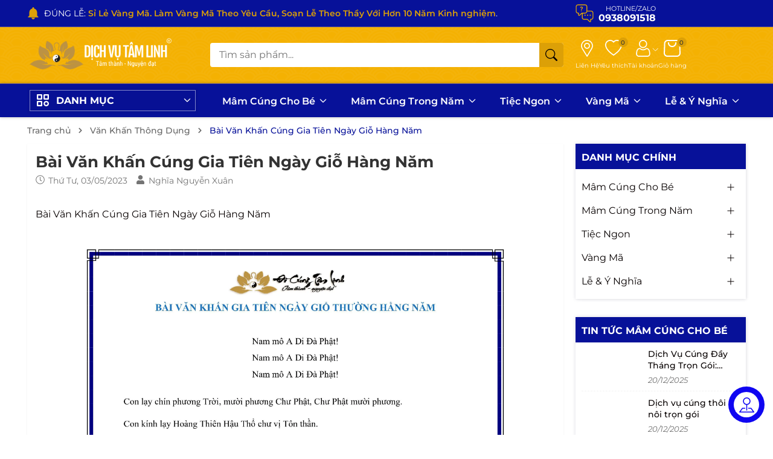

--- FILE ---
content_type: text/html; charset=utf-8
request_url: https://www.dichvutamlinh.com/bai-van-khan-cung-gia-tien-ngay-gio-hang-nam
body_size: 70858
content:
<!DOCTYPE html>
<html lang="vi">
	<head>
		<meta name="msvalidate.01" content="9A5371EDFD446DD4405A6AD749219093" />
		<!-- Google tag (gtag.js) -->
<script async src="https://www.googletagmanager.com/gtag/js?id=G-2V2K23RQFC">
</script>
<script>
  window.dataLayer = window.dataLayer || [];
  function gtag(){dataLayer.push(arguments);}
  gtag('js', new Date());

  gtag('config', 'G-2V2K23RQFC');
</script>
		<meta name="msvalidate.01" content="6A88504E3839FD868A02340262E4895B" />
		<!-- Google tag (gtag.js) -->
<script async src="https://www.googletagmanager.com/gtag/js?id=AW-11386402606">
</script>
<script>
  window.dataLayer = window.dataLayer || [];
  function gtag(){dataLayer.push(arguments);}
  gtag('js', new Date());

  gtag('config', 'AW-11386402606');
</script>
		<!-- Google tag (gtag.js) -->
<script async src="https://www.googletagmanager.com/gtag/js?id=G-2TQH6WDLW1"></script>
<script>
  window.dataLayer = window.dataLayer || [];
  function gtag(){dataLayer.push(arguments);}
  gtag('js', new Date());

  gtag('config', 'G-2TQH6WDLW1');
</script>
		<meta name="p:domain_verify" content="7fc78b3cb909927390c9eaef249f7cf3"/>
		
		<!-- Google tag (gtag.js) -->
<script async src="https://www.googletagmanager.com/gtag/js?id=AW-10973582549"></script>
<script>
  window.dataLayer = window.dataLayer || [];
  function gtag(){dataLayer.push(arguments);}
  gtag('js', new Date());

  gtag('config', 'AW-10973582549');
</script>
		<!-- Event snippet for Hotline DVTL conversion page -->
<script>
  gtag('event', 'conversion', {'send_to': 'AW-10973582549/AMrqCL7g9IYZENWpzvAo'});
</script>
		<!-- Google Tag Manager -->
<script>(function(w,d,s,l,i){w[l]=w[l]||[];w[l].push({'gtm.start':
new Date().getTime(),event:'gtm.js'});var f=d.getElementsByTagName(s)[0],
j=d.createElement(s),dl=l!='dataLayer'?'&l='+l:'';j.async=true;j.src=
'https://www.googletagmanager.com/gtm.js?id='+i+dl;f.parentNode.insertBefore(j,f);
})(window,document,'script','dataLayer','GTM-53TPG3J6');</script>
<!-- End Google Tag Manager -->
		<meta charset="UTF-8" />
		<meta name="theme-color" content="#8d251c" />
		<link rel="canonical" href="https://www.dichvutamlinh.com/bai-van-khan-cung-gia-tien-ngay-gio-hang-nam"/>
		<meta name='revisit-after' content='2 days' />
		<meta name="viewport" content="width=device-width, minimum-scale=1.0, maximum-scale=1.0, user-scalable=no">	
		<meta name="robots" content="noodp,index,follow" />
		<meta name="description" content="Bài Văn Khấn Cúng Gia Tiên Ngày Giỗ Hàng Năm Công Ty Cổ Phần TM Dịch Vụ Tâm Linh. Chúng tôi cung cấp Mâm cúng thôi nôi, Mâm cúng đầy tháng, Mâm cúng căn, Mâm cúng khai trương, Mâm cúng động thổ, Mâm cúng chay, Mâm cúng nhà mới, Mâm cúng xe, Mâm cúng cô hồn, Mâm cúng vong linh, Vàng mã, Mâm cúng bốc mộ, Mâm cúng giỗ,">
		<title>Bài Văn Khấn Cúng Gia Tiên Ngày Giỗ Hàng Năm		</title>
		<meta name="keywords" content="Bài Văn Khấn Cúng Gia Tiên Ngày Giỗ Hàng Năm, Văn Khấn Thông Dụng,  Dịch Vụ Tâm Linh - Vàng Mã, Đồ Cúng & Mâm Cúng Trọn Gói, www.dichvutamlinh.com"/>		
		
	<meta property="og:type" content="article">
	<meta property="og:title" content="B&#224;i Văn Khấn C&#250;ng Gia Ti&#234;n Ng&#224;y Giỗ H&#224;ng Năm">
  	
	
		<meta property="og:image" content="https://bizweb.dktcdn.net/thumb/grande/100/246/544/articles/bai-van-khan-gia-tien-ngay-gio-thuong-hang-nam.jpg?v=1683085913087">
		<meta property="og:image:secure_url" content="https://bizweb.dktcdn.net/thumb/grande/100/246/544/articles/bai-van-khan-gia-tien-ngay-gio-thuong-hang-nam.jpg?v=1683085913087">
	

<meta property="og:description" content="Bài Văn Khấn Cúng Gia Tiên Ngày Giỗ Hàng Năm Công Ty Cổ Phần TM Dịch Vụ Tâm Linh. Chúng tôi cung cấp Mâm cúng thôi nôi, Mâm cúng đầy tháng, Mâm cúng căn, Mâm cúng khai trương, Mâm cúng động thổ, Mâm cúng chay, Mâm cúng nhà mới, Mâm cúng xe, Mâm cúng cô hồn, Mâm cúng vong linh, Vàng mã, Mâm cúng bốc mộ, Mâm cúng giỗ,">
<meta property="og:url" content="https://www.dichvutamlinh.com/bai-van-khan-cung-gia-tien-ngay-gio-hang-nam">
<meta property="og:site_name" content="Dịch Vụ Tâm Linh - Vàng Mã, Đồ Cúng & Mâm Cúng Trọn Gói">	
		<link rel="icon" href="//bizweb.dktcdn.net/100/246/544/themes/952636/assets/favicon.png?1768291970593" type="image/x-icon" />
		<link rel="preload" as="script" href="//bizweb.dktcdn.net/100/246/544/themes/952636/assets/jquery.js?1768291970593" />
		<script src="//bizweb.dktcdn.net/100/246/544/themes/952636/assets/jquery.js?1768291970593" type="text/javascript"></script>
		<link rel="preload" as="script" href="//bizweb.dktcdn.net/100/246/544/themes/952636/assets/swiper.js?1768291970593" />
		<script src="//bizweb.dktcdn.net/100/246/544/themes/952636/assets/swiper.js?1768291970593" type="text/javascript"></script>
		<link rel="preload" as="script" href="//bizweb.dktcdn.net/100/246/544/themes/952636/assets/lazy.js?1768291970593" />
		<script src="//bizweb.dktcdn.net/100/246/544/themes/952636/assets/lazy.js?1768291970593" type="text/javascript"></script>
		



<link rel="preload" as='image' media="screen and (max-width: 480px)" href="//bizweb.dktcdn.net/thumb/grande/100/246/544/themes/952636/assets/slider_1.jpg?1768291970593">





<link rel="preload" as='image' media="screen and (max-width: 480px)" href="//bizweb.dktcdn.net/thumb/grande/100/246/544/themes/952636/assets/slider_2.jpg?1768291970593">





<link rel="preload" as='image' media="screen and (max-width: 480px)" href="//bizweb.dktcdn.net/thumb/grande/100/246/544/themes/952636/assets/slider_3.jpg?1768291970593">










 
<link rel="preload" as='image' href="//bizweb.dktcdn.net/100/246/544/themes/952636/assets/header_pattent.png?1768291970593">

 
<link rel="preload" as='image' href="//bizweb.dktcdn.net/100/246/544/themes/952636/assets/footer_pattent.png?1768291970593">


<link rel="preload" as='style' type="text/css" href="//bizweb.dktcdn.net/100/246/544/themes/952636/assets/fonts.scss.css?1768291970593">
<link rel="preload" as='style' type="text/css" href="//bizweb.dktcdn.net/100/246/544/themes/952636/assets/main.scss.css?1768291970593">


<link rel="preload" as='style'  type="text/css" href="//bizweb.dktcdn.net/100/246/544/themes/952636/assets/bootstrap-4-3-min.css?1768291970593">
<link rel="preload" as='style'  type="text/css" href="//bizweb.dktcdn.net/100/246/544/themes/952636/assets/quickviews_popup_cart.scss.css?1768291970593">
<style>
	:root {
		--mainColor: #071199;
		--subColor: #dca007;
		--textColor: #070101;
		--hover: #dca007;
		--price: #070101;
	}
</style>
<link href="//bizweb.dktcdn.net/100/246/544/themes/952636/assets/fonts.scss.css?1768291970593" rel="stylesheet" type="text/css" media="all" />
<link rel="stylesheet" href="//bizweb.dktcdn.net/100/246/544/themes/952636/assets/bootstrap-4-3-min.css?1768291970593">
<link href="//bizweb.dktcdn.net/100/246/544/themes/952636/assets/main.scss.css?1768291970593" rel="stylesheet" type="text/css" media="all" />	
<link href="//bizweb.dktcdn.net/100/246/544/themes/952636/assets/breadcrumb_style.scss.css?1768291970593" rel="stylesheet" type="text/css" media="all" />




<link href="//bizweb.dktcdn.net/100/246/544/themes/952636/assets/blog_article_style.scss.css?1768291970593" rel="stylesheet" type="text/css" media="all" />
<link href="//bizweb.dktcdn.net/100/246/544/themes/952636/assets/sidebar_style.scss.css?1768291970593" rel="stylesheet" type="text/css" media="all" />	







		<script>
	var Bizweb = Bizweb || {};
	Bizweb.store = 'congaiphaidep.mysapo.net';
	Bizweb.id = 246544;
	Bizweb.theme = {"id":952636,"name":"Sudes Nest","role":"main"};
	Bizweb.template = 'article';
	if(!Bizweb.fbEventId)  Bizweb.fbEventId = 'xxxxxxxx-xxxx-4xxx-yxxx-xxxxxxxxxxxx'.replace(/[xy]/g, function (c) {
	var r = Math.random() * 16 | 0, v = c == 'x' ? r : (r & 0x3 | 0x8);
				return v.toString(16);
			});		
</script>
<script>
	(function () {
		function asyncLoad() {
			var urls = ["https://popup.sapoapps.vn/api/genscript/script?store=congaiphaidep.mysapo.net"];
			for (var i = 0; i < urls.length; i++) {
				var s = document.createElement('script');
				s.type = 'text/javascript';
				s.async = true;
				s.src = urls[i];
				var x = document.getElementsByTagName('script')[0];
				x.parentNode.insertBefore(s, x);
			}
		};
		window.attachEvent ? window.attachEvent('onload', asyncLoad) : window.addEventListener('load', asyncLoad, false);
	})();
</script>


<script>
	window.BizwebAnalytics = window.BizwebAnalytics || {};
	window.BizwebAnalytics.meta = window.BizwebAnalytics.meta || {};
	window.BizwebAnalytics.meta.currency = 'VND';
	window.BizwebAnalytics.tracking_url = '/s';

	var meta = {};
	
	meta.article = {"id": 2910226};
	
	
	for (var attr in meta) {
	window.BizwebAnalytics.meta[attr] = meta[attr];
	}
</script>

	
		<script src="/dist/js/stats.min.js?v=96f2ff2"></script>
	



<!-- Global site tag (gtag.js) - Google Analytics --> <script async src="https://www.googletagmanager.com/gtag/js?id=G-2TQH6WDLW1"></script> <script> window.dataLayer = window.dataLayer || []; function gtag(){dataLayer.push(arguments);} gtag('js', new Date()); gtag('config', 'G-2TQH6WDLW1'); </script>
<script>

	window.enabled_enhanced_ecommerce = false;

</script>






<script>
	var eventsListenerScript = document.createElement('script');
	eventsListenerScript.async = true;
	
	eventsListenerScript.src = "/dist/js/store_events_listener.min.js?v=1b795e9";
	
	document.getElementsByTagName('head')[0].appendChild(eventsListenerScript);
</script>






		
		
		
<script type="application/ld+json">
        {
        "@context": "http://schema.org",
        "@type": "BreadcrumbList",
        "itemListElement": 
        [
            {
                "@type": "ListItem",
                "position": 1,
                "item": 
                {
                  "@id": "https://www.dichvutamlinh.com",
                  "name": "Trang chủ"
                }
            },
      
        
      
            {
                "@type": "ListItem",
                "position": 2,
                "item": 
                {
                  "@id": "https://www.dichvutamlinh.com/van-khan-thong-dung",
                  "name": "Văn Khấn Thông Dụng"
                }
            },
      {
                "@type": "ListItem",
                "position": 3,
                "item": 
                {
                  "@id": "https://www.dichvutamlinh.com/bai-van-khan-cung-gia-tien-ngay-gio-hang-nam",
                  "name": "Bài Văn Khấn Cúng Gia Tiên Ngày Giỗ Hàng Năm"
                }
            }
      
      
      
      
    
        ]
        }
</script>

<script type="application/ld+json">
{
	"@context" : "http://schema.org",
  	"@type" : "Organization",
  	"legalName" : "Dịch Vụ Tâm Linh - Vàng Mã, Đồ Cúng & Mâm Cúng Trọn Gói",
  	"url" : "https://www.dichvutamlinh.com",
  	"contactPoint":[{
    	"@type" : "ContactPoint",
    	"telephone" : "+84 1900866815",
    	"contactType" : "customer service"
  	}],
  	"logo":"//bizweb.dktcdn.net/100/246/544/themes/952636/assets/logo.png?1768291970593",
  	"sameAs":[
  	"#",
    "#"
	]
}
</script>
<script type="application/ld+json">
{
  "@context" : "http://schema.org",
  "@type" : "WebSite", 
  "name" : "Dịch Vụ Tâm Linh - Vàng Mã, Đồ Cúng & Mâm Cúng Trọn Gói",
  "url" : "https://www.dichvutamlinh.com",
  "potentialAction":{
    	"@type" : "SearchAction",
    	"target" : "https://www.dichvutamlinh.com/search?query={search_term}",
    	"query-input" : "required name=search_term"
  	}                     
}
</script>
		<script>
			document.addEventListener('DOMContentLoaded', function () {
				awe_lazyloadImage();

				/*Header promotion*/
				
				var index = 0,
					stop = false,
					num = document.querySelectorAll('.js-promo > li').length,
					liEls = document.querySelectorAll('.js-promo > li');

				function shippingflipInX() {
					if (stop) return false;
					if (index > (num - 2)) {
						liEls.forEach(function (el) {
							el.classList.add('see-none');
							el.classList.remove('animated', 'flipInX', 'see-block');
						});
						index = 0;
						liEls[0].classList.add('animated', 'flipInX', 'see-block');
						liEls[0].classList.remove('see-none');
						return;
					}

					liEls.forEach(function (el) {
						el.classList.add('see-none');
						el.classList.remove('animated', 'flipInX', 'see-block');
					});
					liEls[index + 1].classList.remove('see-none');
					liEls[index + 1].classList.add('animated', 'flipInX', 'see-block');
					index++;
				}

				var hdtimer = setInterval(function () {
					shippingflipInX();
				}, 5000);

				document.querySelector('.js-promo').addEventListener('mouseenter', function () {
					stop = true;
				});

				document.querySelector('.js-promo').addEventListener('mouseleave', function () {
					stop = false;
				});
				
				
				function getItemSearch(name, smartjson) {
					return fetch(`https://${window.location.hostname}/search?q=${name}&view=${smartjson}&type=product`)
						.then(res => res.json())
						.catch(err => console.error(err));
				}

				var searchRecent = document.querySelector('.search-suggest .search-recent');
				var searchRecentList = localStorage.getItem('search_recent_list');
				var recentList = searchRecentList ? JSON.parse(searchRecentList) : [];

				if (recentList.length > 0) {
					searchRecent.classList.remove('d-none');
					var searchList = searchRecent.querySelector('.search-list');
					recentList.forEach(function (item) {
						var link = document.createElement('a');
						link.href = `/search?query=${encodeURIComponent(item)}&type=product`;
						link.textContent = item;
						link.title = `Tìm kiếm ${item}`;
						link.classList.add('search-item');

						var closeSpan = document.createElement('span');
						closeSpan.textContent = 'Đóng';
						closeSpan.title = 'Đóng';
						closeSpan.classList.add('close');

						closeSpan.addEventListener('click', function (e) {
							e.preventDefault();
							e.stopPropagation();
							var index = recentList.indexOf(item);
							if (index !== -1) {
								recentList.splice(index, 1);
								localStorage.setItem('search_recent_list', JSON.stringify(recentList));
								searchList.removeChild(link);
								if (recentList.length == 0) {
									searchRecent.classList.toggle('d-none');
								}
							}
						});

						link.appendChild(closeSpan);
						searchList.appendChild(link);
					});
				}

				var searchInput = document.querySelectorAll('.header_tim_kiem input[type="text"], .search-mobile input[type="text"]');
				searchInput.forEach(function (input) {
					input.addEventListener('keyup', function (e) {
						let term = this.value.trim();
						let data = '';
						var resultbox = '';
						if (term.length > 1) {
							searchRecent.classList.add('d-none');

							async function goawaySearch() {
								data = await getItemSearch(term, 'smartjson');
								setTimeout(function () {
									var sizeData = Object.keys(data).length;
									if (sizeData > 0) {
										Object.keys(data).forEach(function (key) {
											if (data[key].compare_price !== 0) {
												resultbox += `<a class="product-smart" href="${data[key].url}" title="${data[key].name}"><div class="image_thumb"><img width="58" height="58" class="lazyload loaded" src="${data[key].image}" data-src="${data[key].image}" alt="${data[key].name}" data-was-processed="true"></div><div class="product-info"><h3 class="product-name"><span>${data[key].name}</span></h3><div class="price-box"><span class="price">${data[key].price}</span><span class="compare-price">${data[key].compare_price}</span></div></div></a>`;
											} else {
												resultbox += `<a class="product-smart" href="${data[key].url}" title="${data[key].name}"><div class="image_thumb"><img width="58" height="58" class="lazyload loaded" src="${data[key].image}" data-src="${data[key].image}" alt="${data[key].name}" data-was-processed="true"></div><div class="product-info"><h3 class="product-name"><span>${data[key].name}</span></h3><div class="price-box"><span class="price">${data[key].price}</span></div></div></a>`;
											}
										});
										resultbox += `<a href="/search?query=${term}&type=product" class="see-all-search" title="Xem tất cả">Xem tất cả kết quả »</a>`;
										document.querySelector('.list-search').innerHTML = resultbox;
									} else {
										document.querySelector('.list-search').innerHTML = '<div class="not-pro">Không có thấy kết quả tìm kiếm</div>';
									}
								}, 200);
							}

							goawaySearch();
						} else {
							if (recentList.length > 0) {
								searchRecent.classList.remove('d-none');
							}
							document.querySelector('.list-search').innerHTML = '';
						}
					});
				});
				
			});
			function awe_lazyloadImage() {
				var ll = new LazyLoad({
					elements_selector: ".lazyload",
					load_delay: 100,
					threshold: 0
				});
			} window.awe_lazyloadImage=awe_lazyloadImage;


		</script>
	</head>
	<body>
		<div class="opacity_menu"></div>
		<header class="header">
	
	<div class="topbar">
		<div class="container">
			<div class="row">
				<div class="col-lg-9 header-promo">
					
					<div class="notification">
						<svg viewbox="0 0 166 197">
							<path d="M82.8652955,196.898522 C97.8853137,196.898522 110.154225,184.733014 110.154225,169.792619 L55.4909279,169.792619 C55.4909279,184.733014 67.8452774,196.898522 82.8652955,196.898522 L82.8652955,196.898522 Z" class="notification--bellClapper"></path>
							<path d="M146.189736,135.093562 L146.189736,82.040478 C146.189736,52.1121695 125.723173,27.9861651 97.4598237,21.2550099 L97.4598237,14.4635396 C97.4598237,6.74321823 90.6498186,0 82.8530327,0 C75.0440643,0 68.2462416,6.74321823 68.2462416,14.4635396 L68.2462416,21.2550099 C39.9707102,27.9861651 19.5163297,52.1121695 19.5163297,82.040478 L19.5163297,135.093562 L0,154.418491 L0,164.080956 L165.706065,164.080956 L165.706065,154.418491 L146.189736,135.093562 Z" class="notification--bell"></path>
						</svg>
					</div>
					<ul class="ul-default promo-list js-promo">
						<li class="promo-item  see-block">
							<a class="duration-300 line-clamp-2-new" href="https://www.dichvutamlinh.com/vang-ma" title="ĐÚNG LỄ: Sỉ Lẻ Vàng Mã. Làm Vàng Mã Theo Yêu Cầu, Soạn Lễ Theo Thầy Với Hơn 10 Năm Kinh nghiệm.">ĐÚNG LỄ: <span>Sỉ Lẻ Vàng Mã. Làm Vàng Mã Theo Yêu Cầu, Soạn Lễ Theo Thầy Với Hơn 10 Năm Kinh nghiệm</span>.</a>
						</li>
						<li class="promo-item  see-none">
							<a class="duration-300 line-clamp-2-new" href="https://www.dichvutamlinh.com/mam-cung-cho-be" title="KHUYẾN MÃI: Miễn Phí Giao Hàng & Sắp Mâm 24/7. Miễn Phí Chọn Tone Màu Mâm Cúng Theo Yêu Cầu.">KHUYẾN MÃI: <span>Miễn Phí Giao Hàng & Sắp Mâm 24/7. Miễn Phí Chọn Tone Màu Mâm Cúng Theo Yêu Cầu</span>.</a>
						</li>
						<li class="promo-item  see-none">
							<a class="duration-300 line-clamp-2-new" href="https://www.dichvutamlinh.com/tiec-ngon" title="DỊCH VỤ TÂM LINH CAM KẾT:   Vàng Mã & Mâm Cúng Trọn Gói Đạt Chứng Nhận ATTP, HACCP">DỊCH VỤ TÂM LINH CAM KẾT:  <span> Vàng Mã & Mâm Cúng Trọn Gói Đạt Chứng Nhận ATTP, HACCP</span></a>
						</li>
					</ul>
					
				</div>
				<div class="col-lg-3 header-hotline sm-hidden">
					<a title="Điện thoại: 0938091518" href="tel:0938091518">
						<svg id="Layer_1" enable-background="new 0 0 64 64" height="23" viewBox="0 0 64 64" width="23" xmlns="http://www.w3.org/2000/svg"><g><path d="m55.267 22.76h-13.732v-14.337c0-2.07-.809-4.019-2.276-5.486-1.468-1.467-3.416-2.276-5.486-2.276h-25.049c-4.28 0-7.762 3.482-7.762 7.762v16.699c0 4.28 3.482 7.762 7.762 7.762h.587v4.762c0 1.474.877 2.781 2.235 3.331.437.177.892.262 1.343.262.939 0 1.855-.373 2.528-1.067l7.04-7.002v14.05c0 4.279 3.486 7.761 7.77 7.761h11.021l7.312 7.273c.688.708 1.608 1.085 2.552 1.085.451 0 .906-.086 1.344-.264 1.356-.549 2.232-1.854 2.232-3.325v-4.77h.579c4.285 0 7.771-3.481 7.771-7.761v-16.7c0-4.277-3.486-7.759-7.771-7.759zm-33.142 7.124c-.396 0-.777.157-1.058.437l-7.785 7.743c-.229.236-.479.185-.61.132-.135-.055-.361-.198-.361-.55v-6.262c0-.829-.671-1.5-1.5-1.5h-2.087c-2.626 0-4.762-2.136-4.762-4.762v-16.699c0-2.626 2.136-4.762 4.762-4.762h25.048c1.27 0 2.464.496 3.365 1.397.901.9 1.397 2.095 1.397 3.364v16.699c0 2.626-2.137 4.762-4.763 4.762h-11.646zm37.913 17.336c0 2.625-2.14 4.761-4.771 4.761h-2.079c-.828 0-1.5.672-1.5 1.5v6.27c0 .348-.226.491-.359.545-.133.053-.385.107-.634-.148l-7.77-7.729c-.281-.279-.661-.437-1.058-.437h-11.64c-2.63 0-4.77-2.136-4.77-4.761v-14.337h8.314c4.065 0 7.403-3.141 7.73-7.123h13.765c2.631 0 4.771 2.135 4.771 4.76v16.699z"/><g><path d="m33.461 36.667c-1.22 0-2.213.994-2.213 2.213s.994 2.213 2.213 2.213c1.221 0 2.215-.994 2.215-2.213s-.993-2.213-2.215-2.213z"/><path d="m42.747 36.667c-1.22 0-2.213.994-2.213 2.213s.994 2.213 2.213 2.213c1.221 0 2.215-.994 2.215-2.213s-.994-2.213-2.215-2.213z"/><path d="m52.033 36.667c-1.22 0-2.213.994-2.213 2.213s.994 2.213 2.213 2.213c1.221 0 2.215-.994 2.215-2.213s-.994-2.213-2.215-2.213z"/></g><g><path d="m20.753 21.827c-.866 0-1.568.722-1.568 1.589 0 .846.681 1.589 1.568 1.589s1.589-.743 1.589-1.589c0-.867-.722-1.589-1.589-1.589z"/><path d="m21.059 8.54c-3.192 0-4.659 1.892-4.659 3.169 0 .922.78 1.348 1.419 1.348 1.277 0 .757-1.821 3.169-1.821 1.182 0 2.128.52 2.128 1.608 0 1.277-1.324 2.01-2.104 2.672-.686.591-1.585 1.561-1.585 3.595 0 1.23.331 1.584 1.301 1.584 1.159 0 1.395-.52 1.395-.97 0-1.23.024-1.939 1.324-2.956.638-.497 2.648-2.105 2.648-4.328.001-2.222-2.009-3.901-5.036-3.901z"/></g></g></svg>
						<div class="text-box">
							<span class="acc-text-small">HOTLINE/ZALO</span>
							<span class="acc-text">0938091518</span>
						</div>
					</a>
				</div>

			</div>
		</div>
	</div>
	
	<div class="main-header">
		<div class="container">
			<div class="box-hearder">
				<div class="row align-items-center">
					<div class="col-6 col-lg-3 col-md-4 header-logo">
						
						<a href="/" class="logo-wrapper" title="Dịch Vụ Tâm Linh - Vàng Mã, Đồ Cúng & Mâm Cúng Trọn Gói">
							<img width="300" height="96" src="[data-uri]" data-src="//bizweb.dktcdn.net/100/246/544/themes/952636/assets/logo.png?1768291970593" alt="Dịch Vụ Tâm Linh - Vàng Mã, Đồ Cúng & Mâm Cúng Trọn Gói" class="lazyload">
						</a>
						
					</div>
					<div class="col-12 col-md-12 col-lg-6 header-mid">
						<div class="list-top-item header_tim_kiem">
							<form action="/search" method="get" class="header-search-form input-group search-bar" role="search">
								<input name="query" required class="input-group-field auto-search search-auto form-control" placeholder="Tìm sản phẩm..." autocomplete="off" type="text">
								<input type="hidden" name="type" value="product">
								<button type="submit" class="btn icon-fallback-text" aria-label="Tìm kiếm" title="Tìm kiếm">
									<svg xmlns="http://www.w3.org/2000/svg" width="16" height="16" fill="currentColor" class="bi bi-search" viewBox="0 0 16 16">
										<path d="M11.742 10.344a6.5 6.5 0 1 0-1.397 1.398h-.001c.03.04.062.078.098.115l3.85 3.85a1 1 0 0 0 1.415-1.414l-3.85-3.85a1.007 1.007 0 0 0-.115-.1zM12 6.5a5.5 5.5 0 1 1-11 0 5.5 5.5 0 0 1 11 0z"/>
									</svg>
								</button>
								
								<div class="search-suggest">
									
									<div class="search-recent d-none">
										<div class="search-title">
											<svg xmlns="http://www.w3.org/2000/svg" width="16" height="16" fill="currentColor" class="bi bi-clock" viewBox="0 0 16 16">
												<path d="M8 3.5a.5.5 0 0 0-1 0V9a.5.5 0 0 0 .252.434l3.5 2a.5.5 0 0 0 .496-.868L8 8.71V3.5z"/>
												<path d="M8 16A8 8 0 1 0 8 0a8 8 0 0 0 0 16zm7-8A7 7 0 1 1 1 8a7 7 0 0 1 14 0z"/>
											</svg>
											Tìm kiếm gần đây
										</div>
										<div class="search-list">
										</div>
									</div>
									
									
									<div class="item-suggest">
										<div class="search-title">
											<svg height="20" viewBox="0 0 512 512" width="20" xmlns="http://www.w3.org/2000/svg"><g data-name="Layer 2"><g id="trend_up"><path id="background" d="m256 31a225.07 225.07 0 0 1 87.57 432.33 225.07 225.07 0 0 1 -175.14-414.66 223.45 223.45 0 0 1 87.57-17.67m0-31c-141.38 0-256 114.62-256 256s114.62 256 256 256 256-114.62 256-256-114.62-256-256-256z"/><path d="m133.35 334.73a18.11 18.11 0 0 1 -8-1.9c-6.59-3.23-10.36-10.21-9.17-17a22.45 22.45 0 0 1 5.4-11.46c27.31-27.74 54.67-55 75.46-75.63a18 18 0 0 1 12.75-5.63c4.83 0 9.49 2.1 13.47 6.08l47 47 64-64h-6.46c-8.21 0-19.46-.1-25.91-.16-10.16-.08-17.28-7.16-17.33-17.22a17.52 17.52 0 0 1 4.84-12.53 17.19 17.19 0 0 1 12.31-4.88c13-.05 26-.07 38.52-.07 13.05 0 26.06 0 38.67.07 9.73 0 16.84 7 16.9 16.56.18 26.67.17 53 0 78.22-.06 9.58-7.33 16.54-17.28 16.54h-.2c-9.88-.09-16.89-7.06-17.05-16.94-.12-7.75-.1-15.63-.07-23.24q0-5 0-10v-2c-.25.22-.48.44-.7.66q-32.46 32.6-64.89 65.22l-9 9c-5.4 5.43-10.45 8.07-15.44 8.07s-9.9-2.58-15.16-7.88l-46.26-46.25-3.75 3.81c-4 4-7.82 7.76-11.52 11.48l-17.38 17.49c-10 10.08-20.34 20.51-30.55 30.73a18.58 18.58 0 0 1 -13.2 5.86z"/></g></g></svg>
											Đề xuất phổ biến
										</div>
										<div class="search-list">
											
											
											<a href="/search?q=dịch%20vụ%20tâm%20linh" class="search-item" title="Tìm kiếm dịch vụ tâm linh">
												dịch vụ tâm linh
											</a>
											
											<a href="/search?q=%20đồ%20cúng%20tâm%20linh" class="search-item" title="Tìm kiếm  đồ cúng tâm linh">
												 đồ cúng tâm linh
											</a>
											
											<a href="/search?q=%20mâm%20cúng%20tâm%20linh" class="search-item" title="Tìm kiếm  mâm cúng tâm linh">
												 mâm cúng tâm linh
											</a>
											
											<a href="/search?q=%20vàng%20mã" class="search-item" title="Tìm kiếm  vàng mã">
												 vàng mã
											</a>
											
											<a href="/search?q=%20cúng%20thôi%20nôi" class="search-item" title="Tìm kiếm  cúng thôi nôi">
												 cúng thôi nôi
											</a>
											
											<a href="/search?q=%20đầy%20tháng" class="search-item" title="Tìm kiếm  đầy tháng">
												 đầy tháng
											</a>
											
											<a href="/search?q=%20khai%20trương" class="search-item" title="Tìm kiếm  khai trương">
												 khai trương
											</a>
											
											<a href="/search?q=%20động%20thổ" class="search-item" title="Tìm kiếm  động thổ">
												 động thổ
											</a>
											
											<a href="/search?q=%20cất%20nóc" class="search-item" title="Tìm kiếm  cất nóc">
												 cất nóc
											</a>
											
											<a href="/search?q=%20nhà%20mới" class="search-item" title="Tìm kiếm  nhà mới">
												 nhà mới
											</a>
											
											<a href="/search?q=%20tâm%20linh" class="search-item" title="Tìm kiếm  tâm linh">
												 tâm linh
											</a>
											
											<a href="/search?q=%20đồ%20cúng" class="search-item" title="Tìm kiếm  đồ cúng">
												 đồ cúng
											</a>
											
											<a href="/search?q=%20cúng%20xe" class="search-item" title="Tìm kiếm  cúng xe">
												 cúng xe
											</a>
											
											<a href="/search?q=%20cô%20hồn" class="search-item" title="Tìm kiếm  cô hồn">
												 cô hồn
											</a>
											
											<a href="/search?q=%20vong%20linh" class="search-item" title="Tìm kiếm  vong linh">
												 vong linh
											</a>
											
											<a href="/search?q=%20tết%20đoan%20ngọ" class="search-item" title="Tìm kiếm  tết đoan ngọ">
												 tết đoan ngọ
											</a>
											
											<a href="/search?q=%20mồng%205%20tháng%20năm" class="search-item" title="Tìm kiếm  mồng 5 tháng năm">
												 mồng 5 tháng năm
											</a>
											
											<a href="/search?q=%20ông%20táo" class="search-item" title="Tìm kiếm  ông táo">
												 ông táo
											</a>
											
											<a href="/search?q=%20thần%20tài" class="search-item" title="Tìm kiếm  thần tài">
												 thần tài
											</a>
											
											<a href="/search?q=%20tạ%20đất" class="search-item" title="Tìm kiếm  tạ đất">
												 tạ đất
											</a>
											
											<a href="/search?q=%20cúng%20sao" class="search-item" title="Tìm kiếm  cúng sao">
												 cúng sao
											</a>
											
											<a href="/search?q=%20cất%20nóc" class="search-item" title="Tìm kiếm  cất nóc">
												 cất nóc
											</a>
											
										</div>
									</div>
									
									
									<div class="list-search">
									</div>
									
								</div>
								
							</form>
						</div>
					</div>
					<div class="col-6 col-lg-3 col-md-8 header-right">
						<div class="sudes-header-stores sm-hidden">
							<a href="/lien-he-tam-linh" title="Liên Hệ">
								<span class="box-icon">
									<svg width="20" height="20" viewBox="0 0 20 20" fill="none" xmlns="http://www.w3.org/2000/svg">
										<path d="M10 0C6.12297 0 2.96875 3.15422 2.96875 7.03125C2.96875 8.34117 3.3316 9.61953 4.01832 10.7286L9.59977 19.723C9.70668 19.8953 9.89504 20 10.0976 20C10.0992 20 10.1007 20 10.1023 20C10.3066 19.9984 10.4954 19.8905 10.6003 19.7152L16.0395 10.6336C16.6883 9.54797 17.0312 8.3023 17.0312 7.03125C17.0312 3.15422 13.877 0 10 0ZM15.0338 10.032L10.0888 18.2885L5.01434 10.1112C4.44273 9.18805 4.13281 8.12305 4.13281 7.03125C4.13281 3.80039 6.76914 1.16406 10 1.16406C13.2309 1.16406 15.8633 3.80039 15.8633 7.03125C15.8633 8.09066 15.5738 9.12844 15.0338 10.032Z" fill="white"/>
										<path d="M10 3.51562C8.06148 3.51562 6.48438 5.09273 6.48438 7.03125C6.48438 8.95738 8.03582 10.5469 10 10.5469C11.9884 10.5469 13.5156 8.93621 13.5156 7.03125C13.5156 5.09273 11.9385 3.51562 10 3.51562ZM10 9.38281C8.7009 9.38281 7.64844 8.32684 7.64844 7.03125C7.64844 5.73891 8.70766 4.67969 10 4.67969C11.2923 4.67969 12.3477 5.73891 12.3477 7.03125C12.3477 8.30793 11.3197 9.38281 10 9.38281Z" fill="white"/>
									</svg>
								</span>
								<span class="item-title sm-hidden">Liên Hệ</span>
							</a>
						</div>
						<div class="sudes-header-iwish sm-hidden">
							<a href="/gioi-thieu-dich-vu-tam-linh" title="Danh sách yêu thích">
								<span class="box-icon">
									<svg xmlns="http://www.w3.org/2000/svg" width="16" height="16" fill="currentColor" class="bi bi-heart" viewBox="0 0 16 16">
										<path d="m8 2.748-.717-.737C5.6.281 2.514.878 1.4 3.053c-.523 1.023-.641 2.5.314 4.385.92 1.815 2.834 3.989 6.286 6.357 3.452-2.368 5.365-4.542 6.286-6.357.955-1.886.838-3.362.314-4.385C13.486.878 10.4.28 8.717 2.01L8 2.748zM8 15C-7.333 4.868 3.279-3.04 7.824 1.143c.06.055.119.112.176.171a3.12 3.12 0 0 1 .176-.17C12.72-3.042 23.333 4.867 8 15z"/>
									</svg>
									<span class="js-wishlist-count">0</span>
								</span>
								<span class="item-title sm-hidden">Yêu thích</span>
							</a>
						</div>
						<div class="sudes-header-account header-action_account">
							<a href="javascript:;" class="header-account" aria-label="Tài khoản" title="Tài khoản">
								<span class="box-icon">
									<svg viewBox="-42 0 512 512.001" xmlns="http://www.w3.org/2000/svg">
										<path d="m210.351562 246.632812c33.882813 0 63.21875-12.152343 87.195313-36.128906 23.96875-23.972656 36.125-53.304687 36.125-87.191406 0-33.875-12.152344-63.210938-36.128906-87.191406-23.976563-23.96875-53.3125-36.121094-87.191407-36.121094-33.886718 0-63.21875 12.152344-87.191406 36.125s-36.128906 53.308594-36.128906 87.1875c0 33.886719 12.15625 63.222656 36.128906 87.195312 23.980469 23.96875 53.316406 36.125 87.191406 36.125zm-65.972656-189.292968c18.394532-18.394532 39.972656-27.335938 65.972656-27.335938 25.996094 0 47.578126 8.941406 65.976563 27.335938 18.394531 18.398437 27.339844 39.980468 27.339844 65.972656 0 26-8.945313 47.578125-27.339844 65.976562-18.398437 18.398438-39.980469 27.339844-65.976563 27.339844-25.992187 0-47.570312-8.945312-65.972656-27.339844-18.398437-18.394531-27.34375-39.976562-27.34375-65.976562 0-25.992188 8.945313-47.574219 27.34375-65.972656zm0 0"/><path d="m426.128906 393.703125c-.691406-9.976563-2.089844-20.859375-4.148437-32.351563-2.078125-11.578124-4.753907-22.523437-7.957031-32.527343-3.3125-10.339844-7.808594-20.550781-13.375-30.335938-5.769532-10.15625-12.550782-19-20.160157-26.277343-7.957031-7.613282-17.699219-13.734376-28.964843-18.199219-11.226563-4.441407-23.667969-6.691407-36.976563-6.691407-5.226563 0-10.28125 2.144532-20.042969 8.5-6.007812 3.917969-13.035156 8.449219-20.878906 13.460938-6.707031 4.273438-15.792969 8.277344-27.015625 11.902344-10.949219 3.542968-22.066406 5.339844-33.042969 5.339844-10.96875 0-22.085937-1.796876-33.042968-5.339844-11.210938-3.621094-20.300782-7.625-26.996094-11.898438-7.769532-4.964844-14.800782-9.496094-20.898438-13.46875-9.753906-6.355468-14.808594-8.5-20.035156-8.5-13.3125 0-25.75 2.253906-36.972656 6.699219-11.257813 4.457031-21.003906 10.578125-28.96875 18.199219-7.609375 7.28125-14.390625 16.121094-20.15625 26.273437-5.558594 9.785157-10.058594 19.992188-13.371094 30.339844-3.199219 10.003906-5.875 20.945313-7.953125 32.523437-2.0625 11.476563-3.457031 22.363282-4.148437 32.363282-.679688 9.777344-1.023438 19.953125-1.023438 30.234375 0 26.726562 8.496094 48.363281 25.25 64.320312 16.546875 15.746094 38.4375 23.730469 65.066406 23.730469h246.53125c26.621094 0 48.511719-7.984375 65.0625-23.730469 16.757813-15.945312 25.253906-37.589843 25.253906-64.324219-.003906-10.316406-.351562-20.492187-1.035156-30.242187zm-44.90625 72.828125c-10.933594 10.40625-25.449218 15.464844-44.378906 15.464844h-246.527344c-18.933594 0-33.449218-5.058594-44.378906-15.460938-10.722656-10.207031-15.933594-24.140625-15.933594-42.585937 0-9.59375.316406-19.066407.949219-28.160157.617187-8.921874 1.878906-18.722656 3.75-29.136718 1.847656-10.285156 4.199219-19.9375 6.996094-28.675782 2.683593-8.378906 6.34375-16.675781 10.882812-24.667968 4.332031-7.617188 9.316407-14.152344 14.816407-19.417969 5.144531-4.925781 11.628906-8.957031 19.269531-11.980469 7.066406-2.796875 15.007812-4.328125 23.628906-4.558594 1.050781.558594 2.921875 1.625 5.953125 3.601563 6.167969 4.019531 13.277344 8.605469 21.136719 13.625 8.859375 5.648437 20.273437 10.75 33.910156 15.152344 13.941406 4.507812 28.160156 6.796875 42.273437 6.796875 14.113282 0 28.335938-2.289063 42.269532-6.792969 13.648437-4.410156 25.058594-9.507813 33.929687-15.164063 8.042969-5.140624 14.953125-9.59375 21.121094-13.617187 3.03125-1.972656 4.902344-3.042969 5.953125-3.601563 8.625.230469 16.566406 1.761719 23.636719 4.558594 7.636719 3.023438 14.121093 7.058594 19.265625 11.980469 5.5 5.261719 10.484375 11.796875 14.816406 19.421875 4.542969 7.988281 8.207031 16.289062 10.886719 24.660156 2.800781 8.75 5.15625 18.398438 7 28.675782 1.867187 10.433593 3.132812 20.238281 3.75 29.144531v.007812c.636719 9.058594.957031 18.527344.960937 28.148438-.003906 18.449219-5.214844 32.378906-15.9375 42.582031zm0 0"/>
									</svg>
								</span>
								<span class="item-title sm-hidden">Tài khoản</span>
								<svg width="30" height="30" viewBox="0 0 8 17" fill="none" xmlns="http://www.w3.org/2000/svg"> 
									<path d="M7.13382 7.1278L7.13379 7.12777L0.512271 0.509686L0.795057 0.226752L0.51227 0.509685C0.512123 0.509538 0.51201 0.509431 0.511927 0.509356L7.13382 7.1278ZM7.13382 7.1278C7.62239 7.61603 7.622 8.40641 7.13301 8.89414L7.13298 8.89417L0.502368 15.5089C0.50222 15.509 0.502106 15.5091 0.502022 15.5092C0.501841 15.5092 0.501547 15.5093 0.501149 15.5093C0.500827 15.5093 0.500574 15.5093 0.500392 15.5092L7.13055 8.89499C7.13056 8.89498 7.13057 8.89497 7.13058 8.89495C7.61976 8.407 7.62011 7.61541 7.13138 7.12699L7.13382 7.1278Z"></path>
								</svg>
							</a>
							<ul>
								
								<li class="li-account"><a rel="nofollow" href="/account/login" title="Đăng nhập">
									<svg xmlns="http://www.w3.org/2000/svg" width="16" height="16" fill="currentColor" class="bi bi-box-arrow-in-right" viewBox="0 0 16 16">
										<path fill-rule="evenodd" d="M6 3.5a.5.5 0 0 1 .5-.5h8a.5.5 0 0 1 .5.5v9a.5.5 0 0 1-.5.5h-8a.5.5 0 0 1-.5-.5v-2a.5.5 0 0 0-1 0v2A1.5 1.5 0 0 0 6.5 14h8a1.5 1.5 0 0 0 1.5-1.5v-9A1.5 1.5 0 0 0 14.5 2h-8A1.5 1.5 0 0 0 5 3.5v2a.5.5 0 0 0 1 0v-2z"/>
										<path fill-rule="evenodd" d="M11.854 8.354a.5.5 0 0 0 0-.708l-3-3a.5.5 0 1 0-.708.708L10.293 7.5H1.5a.5.5 0 0 0 0 1h8.793l-2.147 2.146a.5.5 0 0 0 .708.708l3-3z"/>
									</svg>
									Đăng nhập</a>
								</li>
								<li class="li-account"><a rel="nofollow" href="/account/register" title="Đăng ký">
									<svg xmlns="http://www.w3.org/2000/svg" width="16" height="16" fill="currentColor" class="bi bi-person-plus" viewBox="0 0 16 16">
										<path d="M6 8a3 3 0 1 0 0-6 3 3 0 0 0 0 6zm2-3a2 2 0 1 1-4 0 2 2 0 0 1 4 0zm4 8c0 1-1 1-1 1H1s-1 0-1-1 1-4 6-4 6 3 6 4zm-1-.004c-.001-.246-.154-.986-.832-1.664C9.516 10.68 8.289 10 6 10c-2.29 0-3.516.68-4.168 1.332-.678.678-.83 1.418-.832 1.664h10z"/>
										<path fill-rule="evenodd" d="M13.5 5a.5.5 0 0 1 .5.5V7h1.5a.5.5 0 0 1 0 1H14v1.5a.5.5 0 0 1-1 0V8h-1.5a.5.5 0 0 1 0-1H13V5.5a.5.5 0 0 1 .5-.5z"/>
									</svg>
									Đăng ký</a>
								</li>
								
							</ul>
						</div>
						<div class="sudes-header-cart header-action_cart">
							<a class="a-hea" href="/cart" aria-label="Giỏ hàng" title="Giỏ hàng">
								<span class="box-icon">
									<svg width="512" height="512" viewBox="0 0 512 512" fill="none" xmlns="http://www.w3.org/2000/svg">
										<g clip-path="url(#clip0_253_2)">
											<path d="M400.739 512H111.461C50.2676 512 0.200195 462.629 0.200195 402.286V398.629L11.3263 106.057C13.1806 45.7143 63.248 0 122.587 0H389.613C448.952 0 499.02 45.7143 500.874 106.057L512 398.629C513.854 427.886 502.728 455.314 482.331 477.257C461.933 499.2 434.118 512 404.448 512C404.448 512 402.594 512 400.739 512ZM122.587 36.5714C81.7915 36.5714 50.2676 67.6572 48.4132 106.057L37.2871 402.286C37.2871 442.514 70.6654 475.429 111.461 475.429H404.448C424.846 475.429 443.389 466.286 456.37 451.657C469.35 437.029 476.768 418.743 476.768 398.629L465.641 106.057C463.787 65.8286 432.263 36.5714 391.468 36.5714H122.587Z" fill="black"/>
											<path d="M256.1 219.429C183.78 219.429 126.295 162.743 126.295 91.4288C126.295 80.4574 133.713 73.1431 144.839 73.1431C155.965 73.1431 163.382 80.4574 163.382 91.4288C163.382 142.629 204.178 182.857 256.1 182.857C308.021 182.857 348.817 142.629 348.817 91.4288C348.817 80.4574 356.235 73.1431 367.361 73.1431C378.487 73.1431 385.904 80.4574 385.904 91.4288C385.904 162.743 328.419 219.429 256.1 219.429Z" fill="black"/>
										</g>
										<defs>
											<clipPath id="clip0_253_2">
												<rect width="512" height="512" fill="white"/>
											</clipPath>
										</defs>
									</svg>
									<span class="count_item count_item_pr"></span>
								</span>
								<span class="item-title sm-hidden">Giỏ hàng</span>
							</a>
							<div class="top-cart-content">		
								<div class="CartHeaderContainer">
								</div>
							</div>
						</div>
						<button class="menu-icon md-hidden" aria-label="Menu" id="btn-menu-mobile" title="Menu">
							<svg xmlns="http://www.w3.org/2000/svg" width="16" height="16" fill="currentColor" class="bi bi-list" viewBox="0 0 16 16">
								<path fill-rule="evenodd" d="M2.5 12a.5.5 0 0 1 .5-.5h10a.5.5 0 0 1 0 1H3a.5.5 0 0 1-.5-.5zm0-4a.5.5 0 0 1 .5-.5h10a.5.5 0 0 1 0 1H3a.5.5 0 0 1-.5-.5zm0-4a.5.5 0 0 1 .5-.5h10a.5.5 0 0 1 0 1H3a.5.5 0 0 1-.5-.5z"></path>
							</svg>
						</button>
					</div>
				</div>
			</div>
		</div> 
	</div>
	<div class="header-menu">
		<div class="container">
			<div class="navigation-horizontal">
				<div class="title_menu md-hidden">
					<ul id="tabs-menu-mb">
						<li class="tab-link" data-tab="tab-menu-1">Danh mục</li>
						<li class="tab-link" data-tab="tab-menu-2">Menu</li>
					</ul>
					<div class="close-mb-menu"></div>
				</div>
				<div class="row">
					<div class="col-lg-3 col-sm-12 col-xs-12 col-12 sudes-cate-header tab-content-mb" id="tab-menu-1">
						<div class="title">
							<svg class="icon-left" width="18" height="18" viewBox="0 0 18 18" fill="none" xmlns="http://www.w3.org/2000/svg">
								<path d="M7 0H1C0.734784 0 0.48043 0.105357 0.292893 0.292893C0.105357 0.48043 0 0.734784 0 1V7C0 7.26522 0.105357 7.51957 0.292893 7.70711C0.48043 7.89464 0.734784 8 1 8H7C7.26522 8 7.51957 7.89464 7.70711 7.70711C7.89464 7.51957 8 7.26522 8 7V1C8 0.734784 7.89464 0.48043 7.70711 0.292893C7.51957 0.105357 7.26522 0 7 0V0ZM6 6H2V2H6V6ZM17 0H11C10.7348 0 10.4804 0.105357 10.2929 0.292893C10.1054 0.48043 10 0.734784 10 1V7C10 7.26522 10.1054 7.51957 10.2929 7.70711C10.4804 7.89464 10.7348 8 11 8H17C17.2652 8 17.5196 7.89464 17.7071 7.70711C17.8946 7.51957 18 7.26522 18 7V1C18 0.734784 17.8946 0.48043 17.7071 0.292893C17.5196 0.105357 17.2652 0 17 0V0ZM16 6H12V2H16V6ZM7 10H1C0.734784 10 0.48043 10.1054 0.292893 10.2929C0.105357 10.4804 0 10.7348 0 11V17C0 17.2652 0.105357 17.5196 0.292893 17.7071C0.48043 17.8946 0.734784 18 1 18H7C7.26522 18 7.51957 17.8946 7.70711 17.7071C7.89464 17.5196 8 17.2652 8 17V11C8 10.7348 7.89464 10.4804 7.70711 10.2929C7.51957 10.1054 7.26522 10 7 10ZM6 16H2V12H6V16ZM14 10C11.794 10 10 11.794 10 14C10 16.206 11.794 18 14 18C16.206 18 18 16.206 18 14C18 11.794 16.206 10 14 10ZM14 16C12.897 16 12 15.103 12 14C12 12.897 12.897 12 14 12C15.103 12 16 12.897 16 14C16 15.103 15.103 16 14 16Z" fill="#F4342A"></path>
							</svg>
							<span>Danh mục</span>
							<svg xmlns="http://www.w3.org/2000/svg" width="16" height="16" fill="currentColor" class="bi bi-chevron-right icon-right" viewBox="0 0 16 16">
								<path fill-rule="evenodd" d="M4.646 1.646a.5.5 0 0 1 .708 0l6 6a.5.5 0 0 1 0 .708l-6 6a.5.5 0 0 1-.708-.708L10.293 8 4.646 2.354a.5.5 0 0 1 0-.708"/>
							</svg>
						</div>

						
<div class="sudes-list-cate" data-section="header_nav_cate"> 
	<script type="text/x-custom-template" data-template="header_nav_cate">
		
		<ul class="sudes-main-cate">
			
			
			
			<li class="sudes-main-cate-has-child menu-item-count ">
				<a href="/mam-cung-cho-be" title="Mâm Cúng Cho Bé">
					<img class="lazyload" src="[data-uri]" data-src="//bizweb.dktcdn.net/100/246/544/themes/952636/assets/index-cate-icon-1.png?1768291970593" alt="Mâm Cúng Cho Bé" />
					Mâm Cúng Cho Bé
			</a>
				<i class="open_mnu down_icon"></i>
				<ul class="menu-child sub-menu sudes-sub-mega-menu">
					
					
					<li>
						<a href="/mam-cung-day-thang" title="Mâm Cúng Đầy Tháng">Mâm Cúng Đầy Tháng</a>
			</li>
					
					
					
					<li>
						<a href="/mam-cung-thoi-noi" title="Mâm Cúng Thôi Nôi">Mâm Cúng Thôi Nôi</a>
			</li>
					
					
					
					<li>
						<a href="/mam-cung-can" title="Mâm Cúng Căn">Mâm Cúng Căn</a>
			</li>
					
					
			</ul>
			</li>
			
			
			
			
			<li class="sudes-main-cate-has-child menu-item-count ">
				<a href="/mam-cung-trong-nam" title="Mâm Cúng Trong Năm">
					<img class="lazyload" src="[data-uri]" data-src="//bizweb.dktcdn.net/100/246/544/themes/952636/assets/index-cate-icon-2.png?1768291970593" alt="Mâm Cúng Trong Năm" />
					Mâm Cúng Trong Năm
			</a>
				<i class="open_mnu down_icon"></i>
				<ul class="menu-child sub-menu sudes-sub-mega-menu">
					
					
					<li>
						<a href="/mam-cung-khai-truong" title="Mâm Cúng Khai Trương">Mâm Cúng Khai Trương</a>
			</li>
					
					
					
					<li>
						<a href="/mam-cung-dong-tho" title="Mâm Cúng Động Thổ">Mâm Cúng Động Thổ</a>
			</li>
					
					
					
					<li>
						<a href="/mam-cung-ta-dat" title="Mâm Cúng Tạ Đất">Mâm Cúng Tạ Đất</a>
			</li>
					
					
					
					<li>
						<a href="/mam-cung-nha-moi" title="Mâm Cúng Nhà Mới">Mâm Cúng Nhà Mới</a>
			</li>
					
					
					
					<li>
						<a href="/mam-cung-tat-nien" title="Mâm Cúng Tất Niên">Mâm Cúng Tất Niên</a>
			</li>
					
					
					
					<li>
						<a href="/mam-cung-than-tai" title="Mâm Cúng Thần Tài">Mâm Cúng Thần Tài</a>
			</li>
					
					
					
					<li>
						<a href="/mam-cung-xe" title="Mâm Cúng Xe">Mâm Cúng Xe</a>
			</li>
					
					
					
					<li>
						<a href="/mam-cung-ong-tao" title="Mâm Cúng Ông Táo">Mâm Cúng Ông Táo</a>
			</li>
					
					
					
					<li>
						<a href="/mam-cung-co-hon" title="Mâm Cúng Cô Hồn">Mâm Cúng Cô Hồn</a>
			</li>
					
					
					
					<li>
						<a href="/mam-cung-to-nghe" title="Mâm Cúng Tổ Nghề">Mâm Cúng Tổ Nghề</a>
			</li>
					
					
					
					<li>
						<a href="/mam-cung-mong-1-ram" title="Mâm Cúng Mồng 1 - Rằm">Mâm Cúng Mồng 1 - Rằm</a>
			</li>
					
					
					
					<li>
						<a href="/mam-cung-gio-boc-mo" title="Mâm Cúng Giỗ - Bốc Mộ">Mâm Cúng Giỗ - Bốc Mộ</a>
			</li>
					
					
					
					<li>
						<a href="/mam-cung-khac" title="Mâm Cúng Khác">Mâm Cúng Khác</a>
			</li>
					
					
					
					<li>
						<a href="/mam-cung-tet-doan-ngo" title="Mâm Cúng Tết Đoan Ngọ">Mâm Cúng Tết Đoan Ngọ</a>
			</li>
					
					
			</ul>
			</li>
			
			
			
			
			<li class="sudes-main-cate-has-child menu-item-count ">
				<a href="/tiec-ngon" title="Tiệc Ngon">
					<img class="lazyload" src="[data-uri]" data-src="//bizweb.dktcdn.net/100/246/544/themes/952636/assets/index-cate-icon-3.png?1768291970593" alt="Tiệc Ngon" />
					Tiệc Ngon
			</a>
				<i class="open_mnu down_icon"></i>
				<ul class="menu-child sub-menu sudes-sub-mega-menu">
					
					
					<li>
						<a href="/thuc-don-tiec-tai-gia" title="Thực Đơn Tiệc Tại Gia">Thực Đơn Tiệc Tại Gia</a>
			</li>
					
					
					
					<li>
						<a href="/thuc-don-mon-chay" title="Thực Đơn Món Chay">Thực Đơn Món Chay</a>
			</li>
					
					
			</ul>
			</li>
			
			
			
			
			<li class="sudes-main-cate-has-child menu-item-count ">
				<a href="/vang-ma" title="Vàng Mã">
					<img class="lazyload" src="[data-uri]" data-src="//bizweb.dktcdn.net/100/246/544/themes/952636/assets/index-cate-icon-4.png?1768291970593" alt="Vàng Mã" />
					Vàng Mã
			</a>
				<i class="open_mnu down_icon"></i>
				<ul class="menu-child sub-menu sudes-sub-mega-menu">
					
					
					<li class="sudes-main-cate-has-child clearfix">
						<a href="/combo-cung-49-ngay" title="Combo Cúng 49 Ngày">Combo Cúng 49 Ngày</a>
						<i class="open_mnu down_icon"></i>
						<ul class="menu-child menu-child-2 sub-menu clearfix">
							
							<li>
								<a href="/combo-cung-49-ngay-goi-co-ban" title="Combo cúng 49 ngày cơ bản">Combo cúng 49 ngày cơ bản</a>
			</li>
							
							<li>
								<a href="/combo-cung-49-ngay-goi-day-du" title="Combo cúng 49 ngày đầy đủ">Combo cúng 49 ngày đầy đủ</a>
			</li>
							
							<li>
								<a href="/combo-cung-49-ngay-goi-cao-cap-du-da" title="Combo cúng 49 ngày cao cấp">Combo cúng 49 ngày cao cấp</a>
			</li>
							
			</ul>
			</li>
					
					
					
					<li class="sudes-main-cate-has-child clearfix">
						<a href="/biet-thu-vang-ma" title="Biệt thự vàng mã">Biệt thự vàng mã</a>
						<i class="open_mnu down_icon"></i>
						<ul class="menu-child menu-child-2 sub-menu clearfix">
							
							<li>
								<a href="/biet-thu-vang-ma-tl-mau-truyen-thong" title="Biệt thự vàng mã truyền thống">Biệt thự vàng mã truyền thống</a>
			</li>
							
							<li>
								<a href="/biet-thu-vang-ma-hien-dai" title="Biệt thự vàng mã hiện đại">Biệt thự vàng mã hiện đại</a>
			</li>
							
							<li>
								<a href="/biet-thu-vang-ma-vip-theo-yeu-cau" title="Biệt thự vàng mã VIP">Biệt thự vàng mã VIP</a>
			</li>
							
			</ul>
			</li>
					
					
					
					<li class="sudes-main-cate-has-child clearfix">
						<a href="/do-dung-vang-ma" title="Đồ dùng vàng mã">Đồ dùng vàng mã</a>
						<i class="open_mnu down_icon"></i>
						<ul class="menu-child menu-child-2 sub-menu clearfix">
							
							<li>
								<a href="/quan-ao-vang-ma" title="Quần áo vàng mã">Quần áo vàng mã</a>
			</li>
							
							<li>
								<a href="/do-choi-vang-ma" title="Đồ chơi vàng mã">Đồ chơi vàng mã</a>
			</li>
							
							<li>
								<a href="/do-dung-gia-dinh-khac" title="Đồ dùng gia đình khác">Đồ dùng gia đình khác</a>
			</li>
							
							<li>
								<a href="/trang-suc-vang-ma" title="Trang sức - Phụ kiện vàng mã">Trang sức - Phụ kiện vàng mã</a>
			</li>
							
			</ul>
			</li>
					
					
					
					<li class="sudes-main-cate-has-child clearfix">
						<a href="/giay-tien-vang-ma" title="Giấy tiền vàng mã">Giấy tiền vàng mã</a>
						<i class="open_mnu down_icon"></i>
						<ul class="menu-child menu-child-2 sub-menu clearfix">
							
							<li>
								<a href="/bo-giay-cung" title="Bộ giấy cúng">Bộ giấy cúng</a>
			</li>
							
							<li>
								<a href="/tien-vang-am-phu" title="Tiền - Vàng âm phủ">Tiền - Vàng âm phủ</a>
			</li>
							
							<li>
								<a href="/khay-vang-vang-thoi" title="Khay vàng - Vàng thỏi">Khay vàng - Vàng thỏi</a>
			</li>
							
							<li>
								<a href="/ngua-mu-vang-hoa" title="Ngựa - Mũ - Vàng hoa">Ngựa - Mũ - Vàng hoa</a>
			</li>
							
							<li>
								<a href="/combo-giay-cung-day-du" title="Combo giấy cúng đầy đủ">Combo giấy cúng đầy đủ</a>
			</li>
							
			</ul>
			</li>
					
					
					
					<li>
						<a href="/nhang-xanh" title="Nhang Xanh">Nhang Xanh</a>
			</li>
					
					
					
					<li>
						<a href="/do-tho-cung" title="ĐỒ THỜ CÚNG">ĐỒ THỜ CÚNG</a>
			</li>
					
					
			</ul>
			</li>
			
			
			
			
			<li class="sudes-main-cate-has-child menu-item-count ">
				<a href="/thong-tin-ve-le-cung" title="Lễ & Ý Nghĩa">
					<img class="lazyload" src="[data-uri]" data-src="//bizweb.dktcdn.net/100/246/544/themes/952636/assets/index-cate-icon-5.png?1768291970593" alt="Lễ & Ý Nghĩa" />
					Lễ & Ý Nghĩa
			</a>
				<i class="open_mnu down_icon"></i>
				<ul class="menu-child sub-menu sudes-sub-mega-menu">
					
					
					<li>
						<a href="/gioi-thieu-dich-vu-tam-linh" title="Dịch Vụ Tâm Linh">Dịch Vụ Tâm Linh</a>
			</li>
					
					
					
					<li>
						<a href="/van-khan-thong-dung" title="Văn Khấn Thông Dụng">Văn Khấn Thông Dụng</a>
			</li>
					
					
					
					<li>
						<a href="/y-nghia-mam-cung" title="Ý Nghĩa Mâm Cúng">Ý Nghĩa Mâm Cúng</a>
			</li>
					
					
					
					<li>
						<a href="/thong-bao" title="Thông Báo Tâm Linh">Thông Báo Tâm Linh</a>
			</li>
					
					
					
					<li class="sudes-main-cate-has-child clearfix">
						<a href="/lien-he-tam-linh" title="Tin Dịch Vụ Tâm Linh">Tin Dịch Vụ Tâm Linh</a>
						<i class="open_mnu down_icon"></i>
						<ul class="menu-child menu-child-2 sub-menu clearfix">
							
							<li>
								<a href="/tin-tuc-mam-cung-cho-be" title="Tin tức về cúng cho bé">Tin tức về cúng cho bé</a>
			</li>
							
							<li>
								<a href="/tin-tuc-ve-vang-ma" title="Tin tức về Vàng Mã">Tin tức về Vàng Mã</a>
			</li>
							
							<li>
								<a href="/tin-tuc-tuc-le-khac" title="Tin tức & Tục lễ khác">Tin tức & Tục lễ khác</a>
			</li>
							
			</ul>
			</li>
					
					
					
					<li class="sudes-main-cate-has-child clearfix">
						<a href="/gioi-thieu-dich-vu-tam-linh" title="Điều Khoản">Điều Khoản</a>
						<i class="open_mnu down_icon"></i>
						<ul class="menu-child menu-child-2 sub-menu clearfix">
							
							<li>
								<a href="/chinh-sach-bao-mat-thong-tin" title="Chính sách bảo mật">Chính sách bảo mật</a>
			</li>
							
							<li>
								<a href="/chinh-sach-doi-tra" title="Chính sách đổi trả">Chính sách đổi trả</a>
			</li>
							
							<li>
								<a href="/chinh-sach-van-chuyen" title="Chính sách vận chuyển">Chính sách vận chuyển</a>
			</li>
							
							<li>
								<a href="/chinh-sach-thanh-toan" title="Chính sách thanh toán">Chính sách thanh toán</a>
			</li>
							
							<li>
								<a href="/huo-ng-da-n-mua-hang" title="Hướng dẫn mua hàng">Hướng dẫn mua hàng</a>
			</li>
							
							<li>
								<a href="/dieu-khoan-su-dung" title="Điều khoản sử dụng">Điều khoản sử dụng</a>
			</li>
							
							<li>
								<a href="/lien-he-tam-linh" title="Liên hệ Tâm Linh">Liên hệ Tâm Linh</a>
			</li>
							
			</ul>
			</li>
					
					
			</ul>
			</li>
			
			
			</ul>
		
	</script>
</div>
<script>
	
	
	if ($(window).width() >= 992) {
		var menu_limit = "10";
		if (isNaN(menu_limit)){
			menu_limit = 10;
		} else {
			menu_limit = 9;
		}
		var sidebar_length = $('.menu-item-count').length;
		if (sidebar_length > (menu_limit + 1) ){
			$('.sudes-list-cate > ul').each(function(){
				$('.menu-item-count',this).eq(menu_limit).nextAll().hide().addClass('toggleable');
				$(this).append('<li class="more"><a title="Xem thêm...">Xem thêm...</a></li>');
			});
			$('.sudes-list-cate > ul').on('click','.more', function(){
				if($(this).hasClass('less')){
					$(this).html('<a title="Xem thêm...">Xem thêm...</a>').removeClass('less');
				} else {
					$(this).html('<a title="Thu gọn...">Thu gọn...</a>').addClass('less');;
				}
				$(this).siblings('li.toggleable').slideToggle({
					complete: function () {
						var divHeight = $('.sudes-main-cate').height(); 
					}
				});
			});
		}
	}
</script>


					</div>
					<div class="col-lg-9 col-sm-12 col-xs-12 col-12 sudes-main-header tab-content-mb" id="tab-menu-2">
						<div class="col-menu ">
							<ul id="nav" class="nav">
	
	
	
	<li class="nav-item has-childs " data-section="header_nav">
		<a href="/mam-cung-cho-be" class="nav-link" title="Mâm Cúng Cho Bé">Mâm Cúng Cho Bé 
			<svg xmlns="http://www.w3.org/2000/svg" width="16" height="16" fill="currentColor" class="bi bi-chevron-right" viewBox="0 0 16 16">
				<path fill-rule="evenodd" d="M4.646 1.646a.5.5 0 0 1 .708 0l6 6a.5.5 0 0 1 0 .708l-6 6a.5.5 0 0 1-.708-.708L10.293 8 4.646 2.354a.5.5 0 0 1 0-.708"/>
			</svg>
		</a>
		<i class="open_mnu down_icon"></i>
		<script type="text/x-custom-template" data-template="header_nav">
		<ul class="dropdown-menu">
			
			
			<li class="nav-item-lv2">
				<a class="nav-link" href="/mam-cung-day-thang" title="Mâm Cúng Đầy Tháng">Mâm Cúng Đầy Tháng</a>
			</li>
			
			
			
			<li class="nav-item-lv2">
				<a class="nav-link" href="/mam-cung-thoi-noi" title="Mâm Cúng Thôi Nôi">Mâm Cúng Thôi Nôi</a>
			</li>
			
			
			
			<li class="nav-item-lv2">
				<a class="nav-link" href="/mam-cung-can" title="Mâm Cúng Căn">Mâm Cúng Căn</a>
			</li>
			
			
			</ul>
		</script>
	</li>
	
	
	
	<li class="nav-item has-childs " data-section="header_nav">
		<a href="/mam-cung-trong-nam" class="nav-link" title="Mâm Cúng Trong Năm">Mâm Cúng Trong Năm 
			<svg xmlns="http://www.w3.org/2000/svg" width="16" height="16" fill="currentColor" class="bi bi-chevron-right" viewBox="0 0 16 16">
				<path fill-rule="evenodd" d="M4.646 1.646a.5.5 0 0 1 .708 0l6 6a.5.5 0 0 1 0 .708l-6 6a.5.5 0 0 1-.708-.708L10.293 8 4.646 2.354a.5.5 0 0 1 0-.708"/>
			</svg>
		</a>
		<i class="open_mnu down_icon"></i>
		<script type="text/x-custom-template" data-template="header_nav">
		<ul class="dropdown-menu">
			
			
			<li class="nav-item-lv2">
				<a class="nav-link" href="/mam-cung-khai-truong" title="Mâm Cúng Khai Trương">Mâm Cúng Khai Trương</a>
			</li>
			
			
			
			<li class="nav-item-lv2">
				<a class="nav-link" href="/mam-cung-dong-tho" title="Mâm Cúng Động Thổ">Mâm Cúng Động Thổ</a>
			</li>
			
			
			
			<li class="nav-item-lv2">
				<a class="nav-link" href="/mam-cung-ta-dat" title="Mâm Cúng Tạ Đất">Mâm Cúng Tạ Đất</a>
			</li>
			
			
			
			<li class="nav-item-lv2">
				<a class="nav-link" href="/mam-cung-nha-moi" title="Mâm Cúng Nhà Mới">Mâm Cúng Nhà Mới</a>
			</li>
			
			
			
			<li class="nav-item-lv2">
				<a class="nav-link" href="/mam-cung-tat-nien" title="Mâm Cúng Tất Niên">Mâm Cúng Tất Niên</a>
			</li>
			
			
			
			<li class="nav-item-lv2">
				<a class="nav-link" href="/mam-cung-than-tai" title="Mâm Cúng Thần Tài">Mâm Cúng Thần Tài</a>
			</li>
			
			
			
			<li class="nav-item-lv2">
				<a class="nav-link" href="/mam-cung-xe" title="Mâm Cúng Xe">Mâm Cúng Xe</a>
			</li>
			
			
			
			<li class="nav-item-lv2">
				<a class="nav-link" href="/mam-cung-ong-tao" title="Mâm Cúng Ông Táo">Mâm Cúng Ông Táo</a>
			</li>
			
			
			
			<li class="nav-item-lv2">
				<a class="nav-link" href="/mam-cung-co-hon" title="Mâm Cúng Cô Hồn">Mâm Cúng Cô Hồn</a>
			</li>
			
			
			
			<li class="nav-item-lv2">
				<a class="nav-link" href="/mam-cung-to-nghe" title="Mâm Cúng Tổ Nghề">Mâm Cúng Tổ Nghề</a>
			</li>
			
			
			
			<li class="nav-item-lv2">
				<a class="nav-link" href="/mam-cung-mong-1-ram" title="Mâm Cúng Mồng 1 - Rằm">Mâm Cúng Mồng 1 - Rằm</a>
			</li>
			
			
			
			<li class="nav-item-lv2">
				<a class="nav-link" href="/mam-cung-gio-boc-mo" title="Mâm Cúng Giỗ - Bốc Mộ">Mâm Cúng Giỗ - Bốc Mộ</a>
			</li>
			
			
			
			<li class="nav-item-lv2">
				<a class="nav-link" href="/mam-cung-khac" title="Mâm Cúng Khác">Mâm Cúng Khác</a>
			</li>
			
			
			
			<li class="nav-item-lv2">
				<a class="nav-link" href="/mam-cung-tet-doan-ngo" title="Mâm Cúng Tết Đoan Ngọ">Mâm Cúng Tết Đoan Ngọ</a>
			</li>
			
			
			</ul>
		</script>
	</li>
	
	
	
	<li class="nav-item has-childs " data-section="header_nav">
		<a href="/tiec-ngon" class="nav-link" title="Tiệc Ngon">Tiệc Ngon 
			<svg xmlns="http://www.w3.org/2000/svg" width="16" height="16" fill="currentColor" class="bi bi-chevron-right" viewBox="0 0 16 16">
				<path fill-rule="evenodd" d="M4.646 1.646a.5.5 0 0 1 .708 0l6 6a.5.5 0 0 1 0 .708l-6 6a.5.5 0 0 1-.708-.708L10.293 8 4.646 2.354a.5.5 0 0 1 0-.708"/>
			</svg>
		</a>
		<i class="open_mnu down_icon"></i>
		<script type="text/x-custom-template" data-template="header_nav">
		<ul class="dropdown-menu">
			
			
			<li class="nav-item-lv2">
				<a class="nav-link" href="/thuc-don-tiec-tai-gia" title="Thực Đơn Tiệc Tại Gia">Thực Đơn Tiệc Tại Gia</a>
			</li>
			
			
			
			<li class="nav-item-lv2">
				<a class="nav-link" href="/thuc-don-mon-chay" title="Thực Đơn Món Chay">Thực Đơn Món Chay</a>
			</li>
			
			
			</ul>
		</script>
	</li>
	
	
	
	<li class="nav-item has-childs " data-section="header_nav">
		<a href="/vang-ma" class="nav-link" title="Vàng Mã">Vàng Mã 
			<svg xmlns="http://www.w3.org/2000/svg" width="16" height="16" fill="currentColor" class="bi bi-chevron-right" viewBox="0 0 16 16">
				<path fill-rule="evenodd" d="M4.646 1.646a.5.5 0 0 1 .708 0l6 6a.5.5 0 0 1 0 .708l-6 6a.5.5 0 0 1-.708-.708L10.293 8 4.646 2.354a.5.5 0 0 1 0-.708"/>
			</svg>
		</a>
		<i class="open_mnu down_icon"></i>
		<script type="text/x-custom-template" data-template="header_nav">
		<ul class="dropdown-menu">
			
			
			<li class="dropdown-submenu nav-item-lv2 has-childs2">
				<a class="nav-link" href="/combo-cung-49-ngay" title="Combo Cúng 49 Ngày">Combo Cúng 49 Ngày <svg width="8" height="17" viewBox="0 0 8 17" fill="none" xmlns="http://www.w3.org/2000/svg"> <path d="M7.13382 7.1278L7.13379 7.12777L0.512271 0.509686L0.795057 0.226752L0.51227 0.509685C0.512123 0.509538 0.51201 0.509431 0.511927 0.509356L7.13382 7.1278ZM7.13382 7.1278C7.62239 7.61603 7.622 8.40641 7.13301 8.89414L7.13298 8.89417L0.502368 15.5089C0.50222 15.509 0.502106 15.5091 0.502022 15.5092C0.501841 15.5092 0.501547 15.5093 0.501149 15.5093C0.500827 15.5093 0.500574 15.5093 0.500392 15.5092L7.13055 8.89499C7.13056 8.89498 7.13057 8.89497 7.13058 8.89495C7.61976 8.407 7.62011 7.61541 7.13138 7.12699L7.13382 7.1278Z"></path></svg></a>
				<i class="open_mnu down_icon"></i>
				<ul class="dropdown-menu">
					
					<li class="nav-item-lv3">
						<a class="nav-link" href="/combo-cung-49-ngay-goi-co-ban" title="Combo cúng 49 ngày cơ bản">Combo cúng 49 ngày cơ bản</a>
			</li>
					
					<li class="nav-item-lv3">
						<a class="nav-link" href="/combo-cung-49-ngay-goi-day-du" title="Combo cúng 49 ngày đầy đủ">Combo cúng 49 ngày đầy đủ</a>
			</li>
					
					<li class="nav-item-lv3">
						<a class="nav-link" href="/combo-cung-49-ngay-goi-cao-cap-du-da" title="Combo cúng 49 ngày cao cấp">Combo cúng 49 ngày cao cấp</a>
			</li>
					
			</ul>
			</li>
			
			
			
			<li class="dropdown-submenu nav-item-lv2 has-childs2">
				<a class="nav-link" href="/biet-thu-vang-ma" title="Biệt thự vàng mã">Biệt thự vàng mã <svg width="8" height="17" viewBox="0 0 8 17" fill="none" xmlns="http://www.w3.org/2000/svg"> <path d="M7.13382 7.1278L7.13379 7.12777L0.512271 0.509686L0.795057 0.226752L0.51227 0.509685C0.512123 0.509538 0.51201 0.509431 0.511927 0.509356L7.13382 7.1278ZM7.13382 7.1278C7.62239 7.61603 7.622 8.40641 7.13301 8.89414L7.13298 8.89417L0.502368 15.5089C0.50222 15.509 0.502106 15.5091 0.502022 15.5092C0.501841 15.5092 0.501547 15.5093 0.501149 15.5093C0.500827 15.5093 0.500574 15.5093 0.500392 15.5092L7.13055 8.89499C7.13056 8.89498 7.13057 8.89497 7.13058 8.89495C7.61976 8.407 7.62011 7.61541 7.13138 7.12699L7.13382 7.1278Z"></path></svg></a>
				<i class="open_mnu down_icon"></i>
				<ul class="dropdown-menu">
					
					<li class="nav-item-lv3">
						<a class="nav-link" href="/biet-thu-vang-ma-tl-mau-truyen-thong" title="Biệt thự vàng mã truyền thống">Biệt thự vàng mã truyền thống</a>
			</li>
					
					<li class="nav-item-lv3">
						<a class="nav-link" href="/biet-thu-vang-ma-hien-dai" title="Biệt thự vàng mã hiện đại">Biệt thự vàng mã hiện đại</a>
			</li>
					
					<li class="nav-item-lv3">
						<a class="nav-link" href="/biet-thu-vang-ma-vip-theo-yeu-cau" title="Biệt thự vàng mã VIP">Biệt thự vàng mã VIP</a>
			</li>
					
			</ul>
			</li>
			
			
			
			<li class="dropdown-submenu nav-item-lv2 has-childs2">
				<a class="nav-link" href="/do-dung-vang-ma" title="Đồ dùng vàng mã">Đồ dùng vàng mã <svg width="8" height="17" viewBox="0 0 8 17" fill="none" xmlns="http://www.w3.org/2000/svg"> <path d="M7.13382 7.1278L7.13379 7.12777L0.512271 0.509686L0.795057 0.226752L0.51227 0.509685C0.512123 0.509538 0.51201 0.509431 0.511927 0.509356L7.13382 7.1278ZM7.13382 7.1278C7.62239 7.61603 7.622 8.40641 7.13301 8.89414L7.13298 8.89417L0.502368 15.5089C0.50222 15.509 0.502106 15.5091 0.502022 15.5092C0.501841 15.5092 0.501547 15.5093 0.501149 15.5093C0.500827 15.5093 0.500574 15.5093 0.500392 15.5092L7.13055 8.89499C7.13056 8.89498 7.13057 8.89497 7.13058 8.89495C7.61976 8.407 7.62011 7.61541 7.13138 7.12699L7.13382 7.1278Z"></path></svg></a>
				<i class="open_mnu down_icon"></i>
				<ul class="dropdown-menu">
					
					<li class="nav-item-lv3">
						<a class="nav-link" href="/quan-ao-vang-ma" title="Quần áo vàng mã">Quần áo vàng mã</a>
			</li>
					
					<li class="nav-item-lv3">
						<a class="nav-link" href="/do-choi-vang-ma" title="Đồ chơi vàng mã">Đồ chơi vàng mã</a>
			</li>
					
					<li class="nav-item-lv3">
						<a class="nav-link" href="/do-dung-gia-dinh-khac" title="Đồ dùng gia đình khác">Đồ dùng gia đình khác</a>
			</li>
					
					<li class="nav-item-lv3">
						<a class="nav-link" href="/trang-suc-vang-ma" title="Trang sức - Phụ kiện vàng mã">Trang sức - Phụ kiện vàng mã</a>
			</li>
					
			</ul>
			</li>
			
			
			
			<li class="dropdown-submenu nav-item-lv2 has-childs2">
				<a class="nav-link" href="/giay-tien-vang-ma" title="Giấy tiền vàng mã">Giấy tiền vàng mã <svg width="8" height="17" viewBox="0 0 8 17" fill="none" xmlns="http://www.w3.org/2000/svg"> <path d="M7.13382 7.1278L7.13379 7.12777L0.512271 0.509686L0.795057 0.226752L0.51227 0.509685C0.512123 0.509538 0.51201 0.509431 0.511927 0.509356L7.13382 7.1278ZM7.13382 7.1278C7.62239 7.61603 7.622 8.40641 7.13301 8.89414L7.13298 8.89417L0.502368 15.5089C0.50222 15.509 0.502106 15.5091 0.502022 15.5092C0.501841 15.5092 0.501547 15.5093 0.501149 15.5093C0.500827 15.5093 0.500574 15.5093 0.500392 15.5092L7.13055 8.89499C7.13056 8.89498 7.13057 8.89497 7.13058 8.89495C7.61976 8.407 7.62011 7.61541 7.13138 7.12699L7.13382 7.1278Z"></path></svg></a>
				<i class="open_mnu down_icon"></i>
				<ul class="dropdown-menu">
					
					<li class="nav-item-lv3">
						<a class="nav-link" href="/bo-giay-cung" title="Bộ giấy cúng">Bộ giấy cúng</a>
			</li>
					
					<li class="nav-item-lv3">
						<a class="nav-link" href="/tien-vang-am-phu" title="Tiền - Vàng âm phủ">Tiền - Vàng âm phủ</a>
			</li>
					
					<li class="nav-item-lv3">
						<a class="nav-link" href="/khay-vang-vang-thoi" title="Khay vàng - Vàng thỏi">Khay vàng - Vàng thỏi</a>
			</li>
					
					<li class="nav-item-lv3">
						<a class="nav-link" href="/ngua-mu-vang-hoa" title="Ngựa - Mũ - Vàng hoa">Ngựa - Mũ - Vàng hoa</a>
			</li>
					
					<li class="nav-item-lv3">
						<a class="nav-link" href="/combo-giay-cung-day-du" title="Combo giấy cúng đầy đủ">Combo giấy cúng đầy đủ</a>
			</li>
					
			</ul>
			</li>
			
			
			
			<li class="nav-item-lv2">
				<a class="nav-link" href="/nhang-xanh" title="Nhang Xanh">Nhang Xanh</a>
			</li>
			
			
			
			<li class="nav-item-lv2">
				<a class="nav-link" href="/do-tho-cung" title="ĐỒ THỜ CÚNG">ĐỒ THỜ CÚNG</a>
			</li>
			
			
			</ul>
		</script>
	</li>
	
	
	
	<li class="nav-item has-childs " data-section="header_nav">
		<a href="/thong-tin-ve-le-cung" class="nav-link" title="Lễ & Ý Nghĩa">Lễ & Ý Nghĩa 
			<svg xmlns="http://www.w3.org/2000/svg" width="16" height="16" fill="currentColor" class="bi bi-chevron-right" viewBox="0 0 16 16">
				<path fill-rule="evenodd" d="M4.646 1.646a.5.5 0 0 1 .708 0l6 6a.5.5 0 0 1 0 .708l-6 6a.5.5 0 0 1-.708-.708L10.293 8 4.646 2.354a.5.5 0 0 1 0-.708"/>
			</svg>
		</a>
		<i class="open_mnu down_icon"></i>
		<script type="text/x-custom-template" data-template="header_nav">
		<ul class="dropdown-menu">
			
			
			<li class="nav-item-lv2">
				<a class="nav-link" href="/gioi-thieu-dich-vu-tam-linh" title="Dịch Vụ Tâm Linh">Dịch Vụ Tâm Linh</a>
			</li>
			
			
			
			<li class="nav-item-lv2">
				<a class="nav-link" href="/van-khan-thong-dung" title="Văn Khấn Thông Dụng">Văn Khấn Thông Dụng</a>
			</li>
			
			
			
			<li class="nav-item-lv2">
				<a class="nav-link" href="/y-nghia-mam-cung" title="Ý Nghĩa Mâm Cúng">Ý Nghĩa Mâm Cúng</a>
			</li>
			
			
			
			<li class="nav-item-lv2">
				<a class="nav-link" href="/thong-bao" title="Thông Báo Tâm Linh">Thông Báo Tâm Linh</a>
			</li>
			
			
			
			<li class="dropdown-submenu nav-item-lv2 has-childs2">
				<a class="nav-link" href="/lien-he-tam-linh" title="Tin Dịch Vụ Tâm Linh">Tin Dịch Vụ Tâm Linh <svg width="8" height="17" viewBox="0 0 8 17" fill="none" xmlns="http://www.w3.org/2000/svg"> <path d="M7.13382 7.1278L7.13379 7.12777L0.512271 0.509686L0.795057 0.226752L0.51227 0.509685C0.512123 0.509538 0.51201 0.509431 0.511927 0.509356L7.13382 7.1278ZM7.13382 7.1278C7.62239 7.61603 7.622 8.40641 7.13301 8.89414L7.13298 8.89417L0.502368 15.5089C0.50222 15.509 0.502106 15.5091 0.502022 15.5092C0.501841 15.5092 0.501547 15.5093 0.501149 15.5093C0.500827 15.5093 0.500574 15.5093 0.500392 15.5092L7.13055 8.89499C7.13056 8.89498 7.13057 8.89497 7.13058 8.89495C7.61976 8.407 7.62011 7.61541 7.13138 7.12699L7.13382 7.1278Z"></path></svg></a>
				<i class="open_mnu down_icon"></i>
				<ul class="dropdown-menu">
					
					<li class="nav-item-lv3">
						<a class="nav-link" href="/tin-tuc-mam-cung-cho-be" title="Tin tức về cúng cho bé">Tin tức về cúng cho bé</a>
			</li>
					
					<li class="nav-item-lv3">
						<a class="nav-link" href="/tin-tuc-ve-vang-ma" title="Tin tức về Vàng Mã">Tin tức về Vàng Mã</a>
			</li>
					
					<li class="nav-item-lv3">
						<a class="nav-link" href="/tin-tuc-tuc-le-khac" title="Tin tức & Tục lễ khác">Tin tức & Tục lễ khác</a>
			</li>
					
			</ul>
			</li>
			
			
			
			<li class="dropdown-submenu nav-item-lv2 has-childs2">
				<a class="nav-link" href="/gioi-thieu-dich-vu-tam-linh" title="Điều Khoản">Điều Khoản <svg width="8" height="17" viewBox="0 0 8 17" fill="none" xmlns="http://www.w3.org/2000/svg"> <path d="M7.13382 7.1278L7.13379 7.12777L0.512271 0.509686L0.795057 0.226752L0.51227 0.509685C0.512123 0.509538 0.51201 0.509431 0.511927 0.509356L7.13382 7.1278ZM7.13382 7.1278C7.62239 7.61603 7.622 8.40641 7.13301 8.89414L7.13298 8.89417L0.502368 15.5089C0.50222 15.509 0.502106 15.5091 0.502022 15.5092C0.501841 15.5092 0.501547 15.5093 0.501149 15.5093C0.500827 15.5093 0.500574 15.5093 0.500392 15.5092L7.13055 8.89499C7.13056 8.89498 7.13057 8.89497 7.13058 8.89495C7.61976 8.407 7.62011 7.61541 7.13138 7.12699L7.13382 7.1278Z"></path></svg></a>
				<i class="open_mnu down_icon"></i>
				<ul class="dropdown-menu">
					
					<li class="nav-item-lv3">
						<a class="nav-link" href="/chinh-sach-bao-mat-thong-tin" title="Chính sách bảo mật">Chính sách bảo mật</a>
			</li>
					
					<li class="nav-item-lv3">
						<a class="nav-link" href="/chinh-sach-doi-tra" title="Chính sách đổi trả">Chính sách đổi trả</a>
			</li>
					
					<li class="nav-item-lv3">
						<a class="nav-link" href="/chinh-sach-van-chuyen" title="Chính sách vận chuyển">Chính sách vận chuyển</a>
			</li>
					
					<li class="nav-item-lv3">
						<a class="nav-link" href="/chinh-sach-thanh-toan" title="Chính sách thanh toán">Chính sách thanh toán</a>
			</li>
					
					<li class="nav-item-lv3">
						<a class="nav-link" href="/huo-ng-da-n-mua-hang" title="Hướng dẫn mua hàng">Hướng dẫn mua hàng</a>
			</li>
					
					<li class="nav-item-lv3">
						<a class="nav-link" href="/dieu-khoan-su-dung" title="Điều khoản sử dụng">Điều khoản sử dụng</a>
			</li>
					
					<li class="nav-item-lv3">
						<a class="nav-link" href="/lien-he-tam-linh" title="Liên hệ Tâm Linh">Liên hệ Tâm Linh</a>
			</li>
					
			</ul>
			</li>
			
			
			</ul>
		</script>
	</li>
	
	
</ul>
						</div>
						<div class="control-menu">
							<a href="#" id="prev"><svg xmlns="http://www.w3.org/2000/svg" viewBox="0 0 384 512"><path fill="#fff" d="M41.4 233.4c-12.5 12.5-12.5 32.8 0 45.3l192 192c12.5 12.5 32.8 12.5 45.3 0s12.5-32.8 0-45.3L109.3 256 278.6 86.6c12.5-12.5 12.5-32.8 0-45.3s-32.8-12.5-45.3 0l-192 192z"/></svg></a>
							<a href="#" id="next"><svg xmlns="http://www.w3.org/2000/svg" viewBox="0 0 384 512"><path fill="#fff" d="M342.6 233.4c12.5 12.5 12.5 32.8 0 45.3l-192 192c-12.5 12.5-32.8 12.5-45.3 0s-12.5-32.8 0-45.3L274.7 256 105.4 86.6c-12.5-12.5-12.5-32.8 0-45.3s32.8-12.5 45.3 0l192 192z"/></svg></a>
						</div>
						

					</div>
				</div>
				<ul class="md-hidden list-menu-account">
					
					<li class="li-account">
						<a href="/gioi-thieu-dich-vu-tam-linh" title="Danh sách yêu thích">
							<svg xmlns="http://www.w3.org/2000/svg" width="16" height="16" fill="currentColor" class="bi bi-heart" viewBox="0 0 16 16">
								<path d="m8 2.748-.717-.737C5.6.281 2.514.878 1.4 3.053c-.523 1.023-.641 2.5.314 4.385.92 1.815 2.834 3.989 6.286 6.357 3.452-2.368 5.365-4.542 6.286-6.357.955-1.886.838-3.362.314-4.385C13.486.878 10.4.28 8.717 2.01L8 2.748zM8 15C-7.333 4.868 3.279-3.04 7.824 1.143c.06.055.119.112.176.171a3.12 3.12 0 0 1 .176-.17C12.72-3.042 23.333 4.867 8 15z"/>
							</svg>
							Danh sách Yêu thích <div class="js-wishlist-count">0</div>
						</a>
					</li>
					<li class="li-account">
						<a href="/lien-he-tam-linh" title="Liên Hệ">
							<svg width="20" height="20" viewBox="0 0 20 20" fill="none" xmlns="http://www.w3.org/2000/svg">
								<path d="M10 0C6.12297 0 2.96875 3.15422 2.96875 7.03125C2.96875 8.34117 3.3316 9.61953 4.01832 10.7286L9.59977 19.723C9.70668 19.8953 9.89504 20 10.0976 20C10.0992 20 10.1007 20 10.1023 20C10.3066 19.9984 10.4954 19.8905 10.6003 19.7152L16.0395 10.6336C16.6883 9.54797 17.0312 8.3023 17.0312 7.03125C17.0312 3.15422 13.877 0 10 0ZM15.0338 10.032L10.0888 18.2885L5.01434 10.1112C4.44273 9.18805 4.13281 8.12305 4.13281 7.03125C4.13281 3.80039 6.76914 1.16406 10 1.16406C13.2309 1.16406 15.8633 3.80039 15.8633 7.03125C15.8633 8.09066 15.5738 9.12844 15.0338 10.032Z" fill="white"/>
								<path d="M10 3.51562C8.06148 3.51562 6.48438 5.09273 6.48438 7.03125C6.48438 8.95738 8.03582 10.5469 10 10.5469C11.9884 10.5469 13.5156 8.93621 13.5156 7.03125C13.5156 5.09273 11.9385 3.51562 10 3.51562ZM10 9.38281C8.7009 9.38281 7.64844 8.32684 7.64844 7.03125C7.64844 5.73891 8.70766 4.67969 10 4.67969C11.2923 4.67969 12.3477 5.73891 12.3477 7.03125C12.3477 8.30793 11.3197 9.38281 10 9.38281Z" fill="white"/>
							</svg>
							Liên Hệ
						</a>
					</li>
					
					<li class="li-account">
						<a title="Điện thoại: 0938091518" href="tel:0938091518">
							<svg width="23" height="23" viewBox="0 0 23 23" fill="none" xmlns="http://www.w3.org/2000/svg">
								<g clip-path="url(#clip0_509_108)">
									<path d="M18.1771 14.2476C17.7063 13.7573 17.1383 13.4952 16.5364 13.4952C15.9393 13.4952 15.3665 13.7525 14.8762 14.2428L13.3422 15.7719C13.216 15.7039 13.0898 15.6408 12.9685 15.5777C12.7937 15.4903 12.6287 15.4078 12.4879 15.3204C11.051 14.4078 9.74519 13.2185 8.49278 11.6797C7.88599 10.9127 7.47823 10.2671 7.18212 9.61177C7.58017 9.2477 7.9491 8.86906 8.30832 8.50499C8.44424 8.36907 8.58016 8.22829 8.71608 8.09237C9.73548 7.07297 9.73548 5.7526 8.71608 4.73319L7.39085 3.40797C7.24037 3.25748 7.08503 3.10214 6.9394 2.94681C6.64814 2.64584 6.34232 2.33516 6.02679 2.04391C5.55592 1.57789 4.99282 1.33032 4.4006 1.33032C3.80837 1.33032 3.23556 1.57789 2.75013 2.04391C2.74528 2.04876 2.74528 2.04876 2.74043 2.05361L1.08996 3.71864C0.46861 4.33999 0.114245 5.09726 0.0365763 5.97589C-0.0799271 7.39335 0.337543 8.71372 0.657928 9.57779C1.44433 11.6991 2.61907 13.6651 4.37147 15.7719C6.49766 18.3107 9.05588 20.3155 11.9782 21.7281C13.0947 22.2572 14.5849 22.8834 16.25 22.9902C16.3519 22.9951 16.4587 22.9999 16.5558 22.9999C17.6771 22.9999 18.6189 22.597 19.3567 21.7961C19.3616 21.7864 19.3713 21.7815 19.3761 21.7718C19.6286 21.466 19.9198 21.1893 20.2256 20.8932C20.4344 20.6942 20.648 20.4854 20.8567 20.267C21.3373 19.767 21.5897 19.1845 21.5897 18.5874C21.5897 17.9855 21.3324 17.4078 20.8421 16.9224L18.1771 14.2476ZM19.915 19.3592C19.9101 19.3641 19.9101 19.3592 19.915 19.3592C19.7256 19.5631 19.5315 19.7476 19.3227 19.9514C19.0072 20.2524 18.6868 20.5679 18.3859 20.9223C17.8956 21.4466 17.3179 21.6941 16.5606 21.6941C16.4878 21.6941 16.4102 21.6941 16.3373 21.6893C14.8956 21.5971 13.5558 21.034 12.551 20.5534C9.80344 19.2233 7.39085 17.335 5.38602 14.9418C3.7307 12.9467 2.62392 11.102 1.89092 9.12149C1.43947 7.91276 1.27442 6.97103 1.34724 6.08269C1.39578 5.51474 1.61423 5.04387 2.01713 4.64096L3.67245 2.98564C3.91031 2.76234 4.16274 2.64099 4.41031 2.64099C4.71613 2.64099 4.9637 2.82545 5.11904 2.98079C5.12389 2.98564 5.12874 2.9905 5.1336 2.99535C5.42971 3.27205 5.71126 3.55845 6.00737 3.86427C6.15786 4.01961 6.3132 4.17495 6.46853 4.33514L7.79376 5.66036C8.30832 6.17492 8.30832 6.65064 7.79376 7.1652C7.65298 7.30597 7.51706 7.44675 7.37629 7.58267C6.96853 8.00014 6.58018 8.38848 6.15786 8.76712C6.14815 8.77683 6.13844 8.78168 6.13359 8.79139C5.71612 9.20886 5.79378 9.61662 5.88116 9.89332C5.88602 9.90788 5.89087 9.92245 5.89573 9.93701C6.24038 10.7719 6.72581 11.5583 7.46367 12.4952L7.46852 12.5001C8.80831 14.1505 10.2209 15.4369 11.7791 16.4224C11.9782 16.5486 12.1821 16.6505 12.3762 16.7476C12.551 16.835 12.716 16.9175 12.8568 17.0049C12.8762 17.0146 12.8956 17.0292 12.9151 17.0389C13.0801 17.1214 13.2354 17.1602 13.3956 17.1602C13.7985 17.1602 14.051 16.9078 14.1335 16.8253L15.7937 15.1651C15.9587 15.0001 16.2208 14.801 16.5267 14.801C16.8276 14.801 17.0752 14.9903 17.2257 15.1554C17.2305 15.1602 17.2305 15.1602 17.2354 15.1651L19.9101 17.8398C20.4101 18.335 20.4101 18.8447 19.915 19.3592Z" fill="white"/>
									<path d="M12.4296 5.47116C13.7014 5.68475 14.8567 6.28669 15.779 7.209C16.7013 8.13132 17.2984 9.28665 17.5169 10.5585C17.5703 10.8789 17.847 11.1022 18.1625 11.1022C18.2013 11.1022 18.2353 11.0973 18.2741 11.0924C18.6334 11.0342 18.8712 10.6944 18.813 10.3352C18.5508 8.79636 17.8227 7.39347 16.7111 6.28183C15.5994 5.17019 14.1965 4.44205 12.6577 4.17992C12.2985 4.12166 11.9635 4.35953 11.9004 4.71389C11.8373 5.06825 12.0703 5.41291 12.4296 5.47116Z" fill="white"/>
									<path d="M22.9732 10.1458C22.5411 7.61184 21.347 5.30604 19.512 3.47111C17.6771 1.63618 15.3713 0.442024 12.8374 0.00999088C12.483 -0.0531151 12.148 0.1896 12.0849 0.543965C12.0267 0.903183 12.2646 1.23813 12.6238 1.30124C14.8859 1.68473 16.949 2.75753 18.5897 4.39343C20.2305 6.03419 21.2984 8.09727 21.6819 10.3594C21.7353 10.6798 22.012 10.9031 22.3275 10.9031C22.3664 10.9031 22.4003 10.8982 22.4392 10.8933C22.7935 10.84 23.0363 10.5001 22.9732 10.1458Z" fill="white"/>
								</g>
								<defs>
									<clipPath id="clip0_509_108">
										<rect width="23" height="23" fill="white"/>
									</clipPath>
								</defs>
							</svg>
							Hotline: <span class="acc-text">0938091518</span>
						</a>
					</li>
					
				</ul>
			</div>
		</div>
	</div>
	<div class="mobile-nav-overflow"></div>
</header>
<script>
	const header = document.querySelector('header.header');
	let headerHeight = header.offsetHeight;
	let resizeWindow = window.innerWidth;
	let offsetStickyHeader = header.offsetHeight;
	let offsetStickyDown = 0;
	let resizeTimer;

	const tabLinks = document.querySelectorAll('.tab-link');
	const tabContents = document.querySelectorAll('.tab-content-mb');

	const handleResize = () => {
		if (resizeTimer) clearTimeout(resizeTimer);

		resizeTimer = setTimeout(() => {
			const newWidth = window.innerWidth;

			if (resizeWindow !== newWidth) {
				header.classList.remove('hSticky');
				header.style.minHeight = '';

				headerHeight = header.offsetHeight;
				header.style.minHeight = `${headerHeight}px`;

				resizeWindow = newWidth;
			}
		}, 200);
	};

	const handleScroll = () => {
		const scrollTop = window.scrollY;

		if (scrollTop > offsetStickyHeader && scrollTop > offsetStickyDown) {
			header.classList.add('hSticky');
		}

		if (scrollTop <= offsetStickyDown && scrollTop <= offsetStickyHeader) {
			header.classList.remove('hSticky');
		}

		offsetStickyDown = scrollTop;
	};

	const handleTabClick = (tabLink) => {
		const tabId = tabLink.dataset.tab;

		tabLinks.forEach((link) => link.classList.remove('active'));
		tabLink.classList.add('active');

		tabContents.forEach((tabContent) => tabContent.classList.remove('active'));
		document.getElementById(tabId).classList.add('active');
	};

	const initializeTabs = () => {
		if (window.innerWidth <= 991) {
			const tabMenu1 = document.getElementById('tab-menu-1');
			const tabLinkMenu1 = document.querySelector('.tab-link[data-tab="tab-menu-1"]');

			tabMenu1.classList.add('active');
			tabLinkMenu1.classList.add('active');

			tabLinks.forEach((tabLink) => {
				tabLink.addEventListener('click', () => handleTabClick(tabLink));
			});
		}
	};

	window.addEventListener('resize', handleResize);
	window.addEventListener('scroll', handleScroll);

	tabLinks.forEach((tabLink) => {
		tabLink.addEventListener('click', () => handleTabClick(tabLink));
	});

	document.addEventListener('DOMContentLoaded', initializeTabs);
</script>
		<div class="bodywrap">
			<section class="bread-crumb">
	<div class="container">
		<ul class="breadcrumb" >					
			<li class="home">
				<a  href="/" title="Trang chủ"><span >Trang chủ</span></a>						
				<span class="mr_lr">&nbsp;<svg aria-hidden="true" focusable="false" data-prefix="fas" data-icon="chevron-right" role="img" xmlns="http://www.w3.org/2000/svg" viewBox="0 0 320 512" class="svg-inline--fa fa-chevron-right fa-w-10"><path fill="currentColor" d="M285.476 272.971L91.132 467.314c-9.373 9.373-24.569 9.373-33.941 0l-22.667-22.667c-9.357-9.357-9.375-24.522-.04-33.901L188.505 256 34.484 101.255c-9.335-9.379-9.317-24.544.04-33.901l22.667-22.667c9.373-9.373 24.569-9.373 33.941 0L285.475 239.03c9.373 9.372 9.373 24.568.001 33.941z" class=""></path></svg>&nbsp;</span>
			</li>
			
			<li>
				<a href="/van-khan-thong-dung" title="Văn Khấn Thông Dụng"><span>Văn Khấn Thông Dụng</span></a>	
				<span class="mr_lr">&nbsp;<svg aria-hidden="true" focusable="false" data-prefix="fas" data-icon="chevron-right" role="img" xmlns="http://www.w3.org/2000/svg" viewBox="0 0 320 512" class="svg-inline--fa fa-chevron-right fa-w-10"><path fill="currentColor" d="M285.476 272.971L91.132 467.314c-9.373 9.373-24.569 9.373-33.941 0l-22.667-22.667c-9.357-9.357-9.375-24.522-.04-33.901L188.505 256 34.484 101.255c-9.335-9.379-9.317-24.544.04-33.901l22.667-22.667c9.373-9.373 24.569-9.373 33.941 0L285.475 239.03c9.373 9.372 9.373 24.568.001 33.941z" class=""></path></svg>&nbsp;</span>
			</li>
			<li><strong><span >Bài Văn Khấn Cúng Gia Tiên Ngày Giỗ Hàng Năm</span></strong></li>
			
		</ul>
	</div>
</section> 

<section class="blogpage">
	<div class="container layout-article" itemscope itemtype="https://schema.org/Article">
		<div class="bg_blog">
			<meta itemprop="mainEntityOfPage" content="/bai-van-khan-cung-gia-tien-ngay-gio-hang-nam">
			<meta itemprop="description" content="">
			<meta itemprop="author" content="Nghĩa Nguyễn Xuân">
			<meta itemprop="headline" content="Bài Văn Khấn Cúng Gia Tiên Ngày Giỗ Hàng Năm">
			<meta itemprop="image" content="https:https://bizweb.dktcdn.net/100/246/544/articles/bai-van-khan-gia-tien-ngay-gio-thuong-hang-nam.jpg?v=1683085913087">
			<meta itemprop="datePublished" content="03-05-2023">
			<meta itemprop="dateModified" content="03-05-2023">
			<div itemprop="publisher" itemscope itemtype="https://schema.org/Organization">
				<div itemprop="logo" itemscope itemtype="https://schema.org/ImageObject">
					<img class="d-none" src="//bizweb.dktcdn.net/100/246/544/themes/952636/assets/logo.png?1768291970593" alt="Dịch Vụ Tâm Linh - Vàng Mã, Đồ Cúng & Mâm Cúng Trọn Gói"/>
					<meta itemprop="url" content="https://bizweb.dktcdn.net/100/246/544/themes/952636/assets/logo.png?1768291970593">
					<meta itemprop="width" content="400">
					<meta itemprop="height" content="60">
				</div>
				<meta itemprop="name" content="Dịch Vụ Tâm Linh - Vàng Mã, Đồ Cúng & Mâm Cúng Trọn Gói">
			</div>
			<article class="article-main">
				<div class="row">
					<div class="right-content col-lg-9 col-12">
						<div class="article-details bg-shadow clearfix">
							<h1 class="article-title">Bài Văn Khấn Cúng Gia Tiên Ngày Giỗ Hàng Năm</h1>
							<div class="posts">
								<div class="time-post f">
									
									<svg aria-hidden="true" focusable="false" data-prefix="fal" data-icon="clock" role="img" xmlns="http://www.w3.org/2000/svg" viewBox="0 0 512 512" class="svg-inline--fa fa-clock fa-w-16"><path fill="currentColor" d="M256 8C119 8 8 119 8 256s111 248 248 248 248-111 248-248S393 8 256 8zm216 248c0 118.7-96.1 216-216 216-118.7 0-216-96.1-216-216 0-118.7 96.1-216 216-216 118.7 0 216 96.1 216 216zm-148.9 88.3l-81.2-59c-3.1-2.3-4.9-5.9-4.9-9.7V116c0-6.6 5.4-12 12-12h14c6.6 0 12 5.4 12 12v146.3l70.5 51.3c5.4 3.9 6.5 11.4 2.6 16.8l-8.2 11.3c-3.9 5.3-11.4 6.5-16.8 2.6z" class=""></path></svg>
									
									Thứ Tư,
									03/05/2023
								</div>
								<div class="time-post">
									<svg aria-hidden="true" focusable="false" data-prefix="fas" data-icon="user" role="img" xmlns="http://www.w3.org/2000/svg" viewBox="0 0 448 512" class="svg-inline--fa fa-user fa-w-14"><path fill="currentColor" d="M224 256c70.7 0 128-57.3 128-128S294.7 0 224 0 96 57.3 96 128s57.3 128 128 128zm89.6 32h-16.7c-22.2 10.2-46.9 16-72.9 16s-50.6-5.8-72.9-16h-16.7C60.2 288 0 348.2 0 422.4V464c0 26.5 21.5 48 48 48h352c26.5 0 48-21.5 48-48v-41.6c0-74.2-60.2-134.4-134.4-134.4z" class=""></path></svg>
									<span>Nghĩa Nguyễn Xuân</span>
								</div>
							</div>
							<div class="article-image">
								<img class="lazyload" src="[data-uri]" data-src="https://bizweb.dktcdn.net/100/246/544/articles/bai-van-khan-gia-tien-ngay-gio-thuong-hang-nam.jpg?v=1683085913087" alt="Bài Văn Khấn Cúng Gia Tiên Ngày Giỗ Hàng Năm">
							</div>
							
							<div class="rte article-content-main">
								<p>Bài Văn Khấn Cúng Gia Tiên Ngày Giỗ Hàng Năm</p>
<p style="text-align: center;"><img alt="Bài Văn Khấn Cúng Gia Tiên Ngày Giỗ Hàng Năm" data-thumb="original" original-height="3509" original-width="2481" src="//bizweb.dktcdn.net/100/246/544/files/bai-van-khan-gia-tien-ngay-gio-thuong-hang-nam.jpg?v=1683085875102" style="width: 750px; height: 1061px;" /></p>
<p>Công Ty Cổ Phần TM Dịch Vụ Tâm Linh. Chúng tôi cung cấp Mâm cúng thôi nôi, Mâm cúng đầy tháng, Mâm cúng căn, Mâm cúng khai trương, Mâm cúng động thổ, Mâm cúng chay, Mâm cúng nhà mới, Mâm cúng xe, Mâm cúng cô hồn, Mâm cúng vong linh, Vàng mã, Mâm cúng bốc mộ, Mâm cúng giỗ, Mâm cúng tạ đất, Mâm cúng thần tài thổ địa, Mâm cúng ông táo, Mâm cúng mồng 1, Mâm cúng rằm, Mâm cúng tết đoan ngọ, Mâm cúng 49 ngày, Mâm cúng trọn gói. Mâm Cúng Đạt Chứng nhận HACCP CODEX 2020</p>
							</div>
							
							
							<div class="social-sharing">
								<ul class="social-media" role="list">
									<li class="title">
										<svg xmlns="http://www.w3.org/2000/svg" width="16" height="16" fill="currentColor" class="bi bi-share" viewBox="0 0 16 16">
											<path d="M13.5 1a1.5 1.5 0 1 0 0 3 1.5 1.5 0 0 0 0-3M11 2.5a2.5 2.5 0 1 1 .603 1.628l-6.718 3.12a2.499 2.499 0 0 1 0 1.504l6.718 3.12a2.5 2.5 0 1 1-.488.876l-6.718-3.12a2.5 2.5 0 1 1 0-3.256l6.718-3.12A2.5 2.5 0 0 1 11 2.5m-8.5 4a1.5 1.5 0 1 0 0 3 1.5 1.5 0 0 0 0-3m11 5.5a1.5 1.5 0 1 0 0 3 1.5 1.5 0 0 0 0-3"/>
										</svg>
										Chia sẻ
									</li>
									<li class="social-media__item social-media__item--facebook">
										<a title="Chia sẻ lên Facebook" href="https://www.facebook.com/sharer.php?u=https://www.dichvutamlinh.com/bai-van-khan-cung-gia-tien-ngay-gio-hang-nam" target="_blank" rel="noopener" aria-label="Chia sẻ lên Facebook" >
											<svg version="1.1" xmlns="http://www.w3.org/2000/svg" xmlns:xlink="http://www.w3.org/1999/xlink" x="0px" y="0px"
												 viewBox="0 0 155.139 155.139" style="enable-background:new 0 0 155.139 155.139;" xml:space="preserve">
												<g>
													<path id="f_1_" style="fill:#010002;" d="M89.584,155.139V84.378h23.742l3.562-27.585H89.584V39.184
																							 c0-7.984,2.208-13.425,13.67-13.425l14.595-0.006V1.08C115.325,0.752,106.661,0,96.577,0C75.52,0,61.104,12.853,61.104,36.452
																							 v20.341H37.29v27.585h23.814v70.761H89.584z"/>
												</g>
											</svg>
										</a>
									</li>
									<li class="social-media__item social-media__item--pinterest">
										<a title="Chia sẻ lên Pinterest" href="https://pinterest.com/pin/create/button/?url=https://www.dichvutamlinh.com/bai-van-khan-cung-gia-tien-ngay-gio-hang-nam&amp;" target="_blank" rel="noopener" aria-label="Pinterest" >
											<svg version="1.1" xmlns="http://www.w3.org/2000/svg" xmlns:xlink="http://www.w3.org/1999/xlink" x="0px" y="0px"
												 viewBox="0 0 511.977 511.977" style="enable-background:new 0 0 511.977 511.977;" xml:space="preserve">
												<g>
													<g>
														<path d="M262.948,0C122.628,0,48.004,89.92,48.004,187.968c0,45.472,25.408,102.176,66.08,120.16
																 c6.176,2.784,9.536,1.6,10.912-4.128c1.216-4.352,6.56-25.312,9.152-35.2c0.8-3.168,0.384-5.92-2.176-8.896
																 c-13.504-15.616-24.224-44.064-24.224-70.752c0-68.384,54.368-134.784,146.88-134.784c80,0,135.968,51.968,135.968,126.304
																 c0,84-44.448,142.112-102.208,142.112c-31.968,0-55.776-25.088-48.224-56.128c9.12-36.96,27.008-76.704,27.008-103.36
																 c0-23.904-13.504-43.68-41.088-43.68c-32.544,0-58.944,32.224-58.944,75.488c0,27.488,9.728,46.048,9.728,46.048
																 S144.676,371.2,138.692,395.488c-10.112,41.12,1.376,107.712,2.368,113.44c0.608,3.168,4.16,4.16,6.144,1.568
																 c3.168-4.16,42.08-59.68,52.992-99.808c3.968-14.624,20.256-73.92,20.256-73.92c10.72,19.36,41.664,35.584,74.624,35.584
																 c98.048,0,168.896-86.176,168.896-193.12C463.62,76.704,375.876,0,262.948,0z"/>
													</g>
												</g>
											</svg>
										</a>
									</li>
									<li class="social-media__item social-media__item--twitter">
										<a title="Chia sẻ lên Twitter" href="https://twitter.com/share?url=https://www.dichvutamlinh.com/bai-van-khan-cung-gia-tien-ngay-gio-hang-nam" target="_blank" rel="noopener" aria-label="Tweet on Twitter" >
											<svg version="1.1" xmlns="http://www.w3.org/2000/svg" xmlns:xlink="http://www.w3.org/1999/xlink" x="0px" y="0px"
												 viewBox="0 0 512 512" style="enable-background:new 0 0 512 512;" xml:space="preserve">
												<g>
													<g>
														<path d="M512,97.248c-19.04,8.352-39.328,13.888-60.48,16.576c21.76-12.992,38.368-33.408,46.176-58.016
																 c-20.288,12.096-42.688,20.64-66.56,25.408C411.872,60.704,384.416,48,354.464,48c-58.112,0-104.896,47.168-104.896,104.992
																 c0,8.32,0.704,16.32,2.432,23.936c-87.264-4.256-164.48-46.08-216.352-109.792c-9.056,15.712-14.368,33.696-14.368,53.056
																 c0,36.352,18.72,68.576,46.624,87.232c-16.864-0.32-33.408-5.216-47.424-12.928c0,0.32,0,0.736,0,1.152
																 c0,51.008,36.384,93.376,84.096,103.136c-8.544,2.336-17.856,3.456-27.52,3.456c-6.72,0-13.504-0.384-19.872-1.792
																 c13.6,41.568,52.192,72.128,98.08,73.12c-35.712,27.936-81.056,44.768-130.144,44.768c-8.608,0-16.864-0.384-25.12-1.44
																 C46.496,446.88,101.6,464,161.024,464c193.152,0,298.752-160,298.752-298.688c0-4.64-0.16-9.12-0.384-13.568
																 C480.224,136.96,497.728,118.496,512,97.248z"/>
													</g>
												</g>
											</svg>
										</a>
									</li>
								</ul>
							</div>
							
							
						</div>
						<div class="blog_related">
							<div class="title">Tin tức liên quan</div>
							<div class="row">
								<div class="col-lg-4 col-md-4 col-sm-6">
									<div class="item-blog">
	<div class="wrapper">
		<a class="block-thumb thumb" href="/bai-van-khan-cung-co-hon-mong-2-16" title="Bài Văn Khấn Cúng Cô Hồn Mồng 2 - 16">
			
			<img width="400" height="240" class="lazyload duration-300" src="[data-uri]" 
				 data-src="//bizweb.dktcdn.net/thumb/large/100/246/544/articles/bai-van-khan-cung-co-hon-m2-16.jpg?v=1683168014777"  alt="Bài Văn Khấn Cúng Cô Hồn Mồng 2 - 16">
			
		</a>
		<div class="block-content">
			<h3>
				<a href="/bai-van-khan-cung-co-hon-mong-2-16" title="Bài Văn Khấn Cúng Cô Hồn Mồng 2 - 16" class="line-clamp-2-new">Bài Văn Khấn Cúng Cô Hồn Mồng 2 - 16</a>
			</h3>
			<div class="article-content">
				
				<p class="justify line-clamp line-clamp-3">Bài Văn Khấn Cúng Cô Hồn Mồng 2 - 16

Công Ty Cổ Phần TM Dịch Vụ Tâm Linh. Chúng tôi cung cấp Mâm cúng thôi nôi, Mâm cúng đầy tháng, Mâm cúng căn, Mâm cúng khai trương, Mâm cúng động thổ, Mâm cúng chay, Mâm cúng nhà mới, Mâm cúng xe, Mâm cúng cô hồn, Mâm cúng vong linh, Vàng mã, Mâm cúng bốc mộ, Mâm cúng giỗ, Mâm cúng tạ đất, Mâm cúng thần tài thổ địa, Mâm cúng ông táo, Mâm cúng mồng 1, Mâm cúng rằm, Mâm cúng tết đoan ngọ, Mâm cúng 49 ngày, Mâm cúng trọn gói. Mâm Cúng Đạt Chứng nhận HACCP CODEX 2020
				</p>
				
				<div class="article-info">
					<p class="time-post">
						<svg xmlns="http://www.w3.org/2000/svg" width="16" height="16" fill="currentColor" class="bi bi-clock" viewBox="0 0 16 16">
							<path d="M8 3.5a.5.5 0 0 0-1 0V9a.5.5 0 0 0 .252.434l3.5 2a.5.5 0 0 0 .496-.868L8 8.71z"/>
							<path d="M8 16A8 8 0 1 0 8 0a8 8 0 0 0 0 16m7-8A7 7 0 1 1 1 8a7 7 0 0 1 14 0"/>
						</svg>
						<span>
							04/05/2023
						</span>
					</p>
					
					<a href="/bai-van-khan-cung-co-hon-mong-2-16" title="Đọc thêm" class="read-more">Đọc thêm »</a>
					
				</div>

			</div>

		</div>
	</div>

</div>
								</div>
								<div class="col-lg-4 col-md-4 col-sm-6">
									<div class="item-blog">
	<div class="wrapper">
		<a class="block-thumb thumb" href="/bai-van-khan-cung-ram-mong-1" title="Bài Văn Khấn Cúng Rằm - Mồng 1">
			
			<img width="400" height="240" class="lazyload duration-300" src="[data-uri]" 
				 data-src="//bizweb.dktcdn.net/thumb/large/100/246/544/articles/bai-van-khan-cung-ram-1.jpg?v=1683167912483"  alt="Bài Văn Khấn Cúng Rằm - Mồng 1">
			
		</a>
		<div class="block-content">
			<h3>
				<a href="/bai-van-khan-cung-ram-mong-1" title="Bài Văn Khấn Cúng Rằm - Mồng 1" class="line-clamp-2-new">Bài Văn Khấn Cúng Rằm - Mồng 1</a>
			</h3>
			<div class="article-content">
				
				<p class="justify line-clamp line-clamp-3">Bài Văn Khấn Cúng Rằm - Mồng 1

Công Ty Cổ Phần TM Dịch Vụ Tâm Linh. Chúng tôi cung cấp Mâm cúng thôi nôi, Mâm cúng đầy tháng, Mâm cúng căn, Mâm cúng khai trương, Mâm cúng động thổ, Mâm cúng chay, Mâm cúng nhà mới, Mâm cúng xe, Mâm cúng cô hồn, Mâm cúng vong linh, Vàng mã, Mâm cúng bốc mộ, Mâm cúng giỗ, Mâm cúng tạ đất, Mâm cúng thần tài thổ địa, Mâm cúng ông táo, Mâm cúng mồng 1, Mâm cúng rằm, Mâm cúng tết đoan ngọ, Mâm cúng 49 ngày, Mâm cúng trọn gói. Mâm Cúng Đạt Chứng nhận HACCP CODEX 2020
				</p>
				
				<div class="article-info">
					<p class="time-post">
						<svg xmlns="http://www.w3.org/2000/svg" width="16" height="16" fill="currentColor" class="bi bi-clock" viewBox="0 0 16 16">
							<path d="M8 3.5a.5.5 0 0 0-1 0V9a.5.5 0 0 0 .252.434l3.5 2a.5.5 0 0 0 .496-.868L8 8.71z"/>
							<path d="M8 16A8 8 0 1 0 8 0a8 8 0 0 0 0 16m7-8A7 7 0 1 1 1 8a7 7 0 0 1 14 0"/>
						</svg>
						<span>
							04/05/2023
						</span>
					</p>
					
					<a href="/bai-van-khan-cung-ram-mong-1" title="Đọc thêm" class="read-more">Đọc thêm »</a>
					
				</div>

			</div>

		</div>
	</div>

</div>
								</div>
								<div class="col-lg-4 col-md-4 col-sm-6">
									<div class="item-blog">
	<div class="wrapper">
		<a class="block-thumb thumb" href="/bai-van-khan-cung-mu-truoc-sinh" title="Bài Văn Khấn Cúng Mụ Trước Sinh">
			
			<img width="400" height="240" class="lazyload duration-300" src="[data-uri]" 
				 data-src="//bizweb.dktcdn.net/thumb/large/100/246/544/articles/bai-van-khan-cung-mu-truoc-sinh.jpg?v=1683167761423"  alt="Bài Văn Khấn Cúng Mụ Trước Sinh">
			
		</a>
		<div class="block-content">
			<h3>
				<a href="/bai-van-khan-cung-mu-truoc-sinh" title="Bài Văn Khấn Cúng Mụ Trước Sinh" class="line-clamp-2-new">Bài Văn Khấn Cúng Mụ Trước Sinh</a>
			</h3>
			<div class="article-content">
				
				<p class="justify line-clamp line-clamp-3">Bài Văn Khấn Cúng Mụ Trước Sinh

Công Ty Cổ Phần TM Dịch Vụ Tâm Linh. Chúng tôi cung cấp Mâm cúng thôi nôi, Mâm cúng đầy tháng, Mâm cúng căn, Mâm cúng khai trương, Mâm cúng động thổ, Mâm cúng chay, Mâm cúng nhà mới, Mâm cúng xe, Mâm cúng cô hồn, Mâm cúng vong linh, Vàng mã, Mâm cúng bốc mộ, Mâm cúng giỗ, Mâm cúng tạ đất, Mâm cúng thần tài thổ địa, Mâm cúng ông táo, Mâm cúng mồng 1, Mâm cúng rằm, Mâm cúng tết đoan ngọ, Mâm cúng 49 ngày, Mâm cúng trọn gói. Mâm Cúng Đạt Chứng nhận HACCP CODEX 2020
				</p>
				
				<div class="article-info">
					<p class="time-post">
						<svg xmlns="http://www.w3.org/2000/svg" width="16" height="16" fill="currentColor" class="bi bi-clock" viewBox="0 0 16 16">
							<path d="M8 3.5a.5.5 0 0 0-1 0V9a.5.5 0 0 0 .252.434l3.5 2a.5.5 0 0 0 .496-.868L8 8.71z"/>
							<path d="M8 16A8 8 0 1 0 8 0a8 8 0 0 0 0 16m7-8A7 7 0 1 1 1 8a7 7 0 0 1 14 0"/>
						</svg>
						<span>
							04/05/2023
						</span>
					</p>
					
					<a href="/bai-van-khan-cung-mu-truoc-sinh" title="Đọc thêm" class="read-more">Đọc thêm »</a>
					
				</div>

			</div>

		</div>
	</div>

</div>
								</div>
								<div class="col-lg-4 col-md-4 col-sm-6">
									<div class="item-blog">
	<div class="wrapper">
		<a class="block-thumb thumb" href="/bai-van-khan-cung-ba-chua-xu" title="Bài Văn Khấn Cúng Bà Chúa Xứ">
			
			<img width="400" height="240" class="lazyload duration-300" src="[data-uri]" 
				 data-src="//bizweb.dktcdn.net/thumb/large/100/246/544/articles/bai-van-khan-cung-ba-chua-xu.jpg?v=1683167474993"  alt="Bài Văn Khấn Cúng Bà Chúa Xứ">
			
		</a>
		<div class="block-content">
			<h3>
				<a href="/bai-van-khan-cung-ba-chua-xu" title="Bài Văn Khấn Cúng Bà Chúa Xứ" class="line-clamp-2-new">Bài Văn Khấn Cúng Bà Chúa Xứ</a>
			</h3>
			<div class="article-content">
				
				<p class="justify line-clamp line-clamp-3">Bài Văn Khấn Cúng Bà Chúa Xứ

Công Ty Cổ Phần TM Dịch Vụ Tâm Linh. Chúng tôi cung cấp Mâm cúng thôi nôi, Mâm cúng đầy tháng, Mâm cúng căn, Mâm cúng khai trương, Mâm cúng động thổ, Mâm cúng chay, Mâm cúng nhà mới, Mâm cúng xe, Mâm cúng cô hồn, Mâm cúng vong linh, Vàng mã, Mâm cúng bốc mộ, Mâm cúng giỗ, Mâm cúng tạ đất, Mâm cúng thần tài thổ địa, Mâm cúng ông táo, Mâm cúng mồng 1, Mâm cúng rằm, Mâm cúng tết đoan ngọ, Mâm cúng 49 ngày, Mâm cúng trọn gói. Mâm Cúng Đạt Chứng nhận HACCP CODEX 2020
				</p>
				
				<div class="article-info">
					<p class="time-post">
						<svg xmlns="http://www.w3.org/2000/svg" width="16" height="16" fill="currentColor" class="bi bi-clock" viewBox="0 0 16 16">
							<path d="M8 3.5a.5.5 0 0 0-1 0V9a.5.5 0 0 0 .252.434l3.5 2a.5.5 0 0 0 .496-.868L8 8.71z"/>
							<path d="M8 16A8 8 0 1 0 8 0a8 8 0 0 0 0 16m7-8A7 7 0 1 1 1 8a7 7 0 0 1 14 0"/>
						</svg>
						<span>
							04/05/2023
						</span>
					</p>
					
					<a href="/bai-van-khan-cung-ba-chua-xu" title="Đọc thêm" class="read-more">Đọc thêm »</a>
					
				</div>

			</div>

		</div>
	</div>

</div>
								</div>
								<div class="col-lg-4 col-md-4 col-sm-6">
									<div class="item-blog">
	<div class="wrapper">
		<a class="block-thumb thumb" href="/bai-van-khan-cung-sao-giai-han-2023" title="Bài Văn Khấn Cúng Sao Giải Hạn 2023">
			
			<img width="400" height="240" class="lazyload duration-300" src="[data-uri]" 
				 data-src="//bizweb.dktcdn.net/thumb/large/100/246/544/articles/vk-cung-sao.jpg?v=1683086188567"  alt="Bài Văn Khấn Cúng Sao Giải Hạn 2023">
			
		</a>
		<div class="block-content">
			<h3>
				<a href="/bai-van-khan-cung-sao-giai-han-2023" title="Bài Văn Khấn Cúng Sao Giải Hạn 2023" class="line-clamp-2-new">Bài Văn Khấn Cúng Sao Giải Hạn 2023</a>
			</h3>
			<div class="article-content">
				
				<p class="justify line-clamp line-clamp-3">Bài Văn Khấn Cúng Sao Giải Hạn 2023

Công Ty Cổ Phần TM Dịch Vụ Tâm Linh. Chúng tôi cung cấp Mâm cúng thôi nôi, Mâm cúng đầy tháng, Mâm cúng căn, Mâm cúng khai trương, Mâm cúng động thổ, Mâm cúng chay, Mâm cúng nhà mới, Mâm cúng xe, Mâm cúng cô hồn, Mâm cúng vong linh, Vàng mã, Mâm cúng bốc mộ, Mâm cúng giỗ, Mâm cúng tạ đất, Mâm cúng thần tài thổ địa, Mâm cúng ông táo, Mâm cúng mồng 1, Mâm cúng rằm, Mâm cúng tết đoan ngọ, Mâm cúng 49 ngày, Mâm cúng trọn gói. Mâm Cúng Đạt Chứng nhận HACCP CODEX 2020
				</p>
				
				<div class="article-info">
					<p class="time-post">
						<svg xmlns="http://www.w3.org/2000/svg" width="16" height="16" fill="currentColor" class="bi bi-clock" viewBox="0 0 16 16">
							<path d="M8 3.5a.5.5 0 0 0-1 0V9a.5.5 0 0 0 .252.434l3.5 2a.5.5 0 0 0 .496-.868L8 8.71z"/>
							<path d="M8 16A8 8 0 1 0 8 0a8 8 0 0 0 0 16m7-8A7 7 0 1 1 1 8a7 7 0 0 1 14 0"/>
						</svg>
						<span>
							03/05/2023
						</span>
					</p>
					
					<a href="/bai-van-khan-cung-sao-giai-han-2023" title="Đọc thêm" class="read-more">Đọc thêm »</a>
					
				</div>

			</div>

		</div>
	</div>

</div>
								</div>
								<div class="col-lg-4 col-md-4 col-sm-6">
									<div class="item-blog">
	<div class="wrapper">
		<a class="block-thumb thumb" href="/bai-van-khan-doc-khi-dot-vang-ma" title="Bài Văn Khấn Đọc Khi Đốt Vàng Mã">
			
			<img width="400" height="240" class="lazyload duration-300" src="[data-uri]" 
				 data-src="//bizweb.dktcdn.net/thumb/large/100/246/544/articles/0001-9a46f991-c940-439e-9123-333e9ca48ce2.jpg?v=1683086017590"  alt="Bài Văn Khấn Đọc Khi Đốt Vàng Mã">
			
		</a>
		<div class="block-content">
			<h3>
				<a href="/bai-van-khan-doc-khi-dot-vang-ma" title="Bài Văn Khấn Đọc Khi Đốt Vàng Mã" class="line-clamp-2-new">Bài Văn Khấn Đọc Khi Đốt Vàng Mã</a>
			</h3>
			<div class="article-content">
				
				<p class="justify line-clamp line-clamp-3">Bài Văn Khấn Đọc Khi Đốt Vàng Mã

Công Ty Cổ Phần TM Dịch Vụ Tâm Linh. Chúng tôi cung cấp Mâm cúng thôi nôi, Mâm cúng đầy tháng, Mâm cúng căn, Mâm cúng khai trương, Mâm cúng động thổ, Mâm cúng chay, Mâm cúng nhà mới, Mâm cúng xe, Mâm cúng cô hồn, Mâm cúng vong linh, Vàng mã, Mâm cúng bốc mộ, Mâm cúng giỗ, Mâm cúng tạ đất, Mâm cúng thần tài thổ địa, Mâm cúng ông táo, Mâm cúng mồng 1, Mâm cúng rằm, Mâm cúng tết đoan ngọ, Mâm cúng 49 ngày, Mâm cúng trọn gói. Mâm Cúng Đạt Chứng nhận HACCP CODEX 2020
				</p>
				
				<div class="article-info">
					<p class="time-post">
						<svg xmlns="http://www.w3.org/2000/svg" width="16" height="16" fill="currentColor" class="bi bi-clock" viewBox="0 0 16 16">
							<path d="M8 3.5a.5.5 0 0 0-1 0V9a.5.5 0 0 0 .252.434l3.5 2a.5.5 0 0 0 .496-.868L8 8.71z"/>
							<path d="M8 16A8 8 0 1 0 8 0a8 8 0 0 0 0 16m7-8A7 7 0 1 1 1 8a7 7 0 0 1 14 0"/>
						</svg>
						<span>
							03/05/2023
						</span>
					</p>
					
					<a href="/bai-van-khan-doc-khi-dot-vang-ma" title="Đọc thêm" class="read-more">Đọc thêm »</a>
					
				</div>

			</div>

		</div>
	</div>

</div>
								</div>
							</div>
						</div>
					</div>
					<div class="blog_left_base col-lg-3 col-12">
						<div class="side-right-stick">
<div class="aside-content aside-content-blog">
	
	
	
	<h2 class="title-head">
		<span>Danh mục chính</span>
	</h2>
	<nav class="nav-category">
		<ul class="nav navbar-pills">
			<li class="nav-item  relative">
				<a title="Mâm Cúng Cho Bé" href="/mam-cung-cho-be" class="nav-link pr-5">Mâm Cúng Cho Bé</a>
				<i class="open_mnu down_icon"></i>
				<ul class="menu_down" style="display:none;">
					<li class="nav-item">
						<a  title="Mâm Cúng Đầy Tháng" class="nav-link" href="/mam-cung-day-thang">Mâm Cúng Đầy Tháng</a>
					</li>
					<li class="nav-item">
						<a  title="Mâm Cúng Thôi Nôi" class="nav-link" href="/mam-cung-thoi-noi">Mâm Cúng Thôi Nôi</a>
					</li>
					<li class="nav-item">
						<a  title="Mâm Cúng Căn" class="nav-link" href="/mam-cung-can">Mâm Cúng Căn</a>
					</li>
				</ul>
			</li>
			<li class="nav-item  relative">
				<a title="Mâm Cúng Trong Năm" href="/mam-cung-trong-nam" class="nav-link pr-5">Mâm Cúng Trong Năm</a>
				<i class="open_mnu down_icon"></i>
				<ul class="menu_down" style="display:none;">
					<li class="nav-item">
						<a  title="Mâm Cúng Khai Trương" class="nav-link" href="/mam-cung-khai-truong">Mâm Cúng Khai Trương</a>
					</li>
					<li class="nav-item">
						<a  title="Mâm Cúng Động Thổ" class="nav-link" href="/mam-cung-dong-tho">Mâm Cúng Động Thổ</a>
					</li>
					<li class="nav-item">
						<a  title="Mâm Cúng Tạ Đất" class="nav-link" href="/mam-cung-ta-dat">Mâm Cúng Tạ Đất</a>
					</li>
					<li class="nav-item">
						<a  title="Mâm Cúng Nhà Mới" class="nav-link" href="/mam-cung-nha-moi">Mâm Cúng Nhà Mới</a>
					</li>
					<li class="nav-item">
						<a  title="Mâm Cúng Tất Niên" class="nav-link" href="/mam-cung-tat-nien">Mâm Cúng Tất Niên</a>
					</li>
					<li class="nav-item">
						<a  title="Mâm Cúng Thần Tài" class="nav-link" href="/mam-cung-than-tai">Mâm Cúng Thần Tài</a>
					</li>
					<li class="nav-item">
						<a  title="Mâm Cúng Xe" class="nav-link" href="/mam-cung-xe">Mâm Cúng Xe</a>
					</li>
					<li class="nav-item">
						<a  title="Mâm Cúng Ông Táo" class="nav-link" href="/mam-cung-ong-tao">Mâm Cúng Ông Táo</a>
					</li>
					<li class="nav-item">
						<a  title="Mâm Cúng Cô Hồn" class="nav-link" href="/mam-cung-co-hon">Mâm Cúng Cô Hồn</a>
					</li>
					<li class="nav-item">
						<a  title="Mâm Cúng Tổ Nghề" class="nav-link" href="/mam-cung-to-nghe">Mâm Cúng Tổ Nghề</a>
					</li>
					<li class="nav-item">
						<a  title="Mâm Cúng Mồng 1 - Rằm" class="nav-link" href="/mam-cung-mong-1-ram">Mâm Cúng Mồng 1 - Rằm</a>
					</li>
					<li class="nav-item">
						<a  title="Mâm Cúng Giỗ - Bốc Mộ" class="nav-link" href="/mam-cung-gio-boc-mo">Mâm Cúng Giỗ - Bốc Mộ</a>
					</li>
					<li class="nav-item">
						<a  title="Mâm Cúng Khác" class="nav-link" href="/mam-cung-khac">Mâm Cúng Khác</a>
					</li>
					<li class="nav-item">
						<a  title="Mâm Cúng Tết Đoan Ngọ" class="nav-link" href="/mam-cung-tet-doan-ngo">Mâm Cúng Tết Đoan Ngọ</a>
					</li>
				</ul>
			</li>
			<li class="nav-item  relative">
				<a title="Tiệc Ngon" href="/tiec-ngon" class="nav-link pr-5">Tiệc Ngon</a>
				<i class="open_mnu down_icon"></i>
				<ul class="menu_down" style="display:none;">
					<li class="nav-item">
						<a  title="Thực Đơn Tiệc Tại Gia" class="nav-link" href="/thuc-don-tiec-tai-gia">Thực Đơn Tiệc Tại Gia</a>
					</li>
					<li class="nav-item">
						<a  title="Thực Đơn Món Chay" class="nav-link" href="/thuc-don-mon-chay">Thực Đơn Món Chay</a>
					</li>
				</ul>
			</li>
			<li class="nav-item  relative">
				<a title="Vàng Mã" href="/vang-ma" class="nav-link pr-5">Vàng Mã</a>
				<i class="open_mnu down_icon"></i>
				<ul class="menu_down" style="display:none;">
					<li class="dropdown-submenu nav-item  relative">
						<a title="Combo Cúng 49 Ngày" class="nav-link pr-5" href="/combo-cung-49-ngay">Combo Cúng 49 Ngày</a>
						<i class="open_mnu down_icon"></i>
						<ul class="menu_down" style="display:none;">
							<li class="nav-item">
								<a title="Combo cúng 49 ngày cơ bản" class="nav-link pl-4" href="/combo-cung-49-ngay-goi-co-ban">Combo cúng 49 ngày cơ bản </a>
							</li>
							<li class="nav-item">
								<a title="Combo cúng 49 ngày đầy đủ" class="nav-link pl-4" href="/combo-cung-49-ngay-goi-day-du">Combo cúng 49 ngày đầy đủ </a>
							</li>
							<li class="nav-item">
								<a title="Combo cúng 49 ngày cao cấp" class="nav-link pl-4" href="/combo-cung-49-ngay-goi-cao-cap-du-da">Combo cúng 49 ngày cao cấp </a>
							</li>
						</ul>                      
					</li>
					<li class="dropdown-submenu nav-item  relative">
						<a title="Biệt thự vàng mã" class="nav-link pr-5" href="/biet-thu-vang-ma">Biệt thự vàng mã</a>
						<i class="open_mnu down_icon"></i>
						<ul class="menu_down" style="display:none;">
							<li class="nav-item">
								<a title="Biệt thự vàng mã truyền thống" class="nav-link pl-4" href="/biet-thu-vang-ma-tl-mau-truyen-thong">Biệt thự vàng mã truyền thống </a>
							</li>
							<li class="nav-item">
								<a title="Biệt thự vàng mã hiện đại" class="nav-link pl-4" href="/biet-thu-vang-ma-hien-dai">Biệt thự vàng mã hiện đại </a>
							</li>
							<li class="nav-item">
								<a title="Biệt thự vàng mã VIP" class="nav-link pl-4" href="/biet-thu-vang-ma-vip-theo-yeu-cau">Biệt thự vàng mã VIP </a>
							</li>
						</ul>                      
					</li>
					<li class="dropdown-submenu nav-item  relative">
						<a title="Đồ dùng vàng mã" class="nav-link pr-5" href="/do-dung-vang-ma">Đồ dùng vàng mã</a>
						<i class="open_mnu down_icon"></i>
						<ul class="menu_down" style="display:none;">
							<li class="nav-item">
								<a title="Quần áo vàng mã" class="nav-link pl-4" href="/quan-ao-vang-ma">Quần áo vàng mã </a>
							</li>
							<li class="nav-item">
								<a title="Đồ chơi vàng mã" class="nav-link pl-4" href="/do-choi-vang-ma">Đồ chơi vàng mã </a>
							</li>
							<li class="nav-item">
								<a title="Đồ dùng gia đình khác" class="nav-link pl-4" href="/do-dung-gia-dinh-khac">Đồ dùng gia đình khác </a>
							</li>
							<li class="nav-item">
								<a title="Trang sức - Phụ kiện vàng mã" class="nav-link pl-4" href="/trang-suc-vang-ma">Trang sức - Phụ kiện vàng mã </a>
							</li>
						</ul>                      
					</li>
					<li class="dropdown-submenu nav-item  relative">
						<a title="Giấy tiền vàng mã" class="nav-link pr-5" href="/giay-tien-vang-ma">Giấy tiền vàng mã</a>
						<i class="open_mnu down_icon"></i>
						<ul class="menu_down" style="display:none;">
							<li class="nav-item">
								<a title="Bộ giấy cúng" class="nav-link pl-4" href="/bo-giay-cung">Bộ giấy cúng </a>
							</li>
							<li class="nav-item">
								<a title="Tiền - Vàng âm phủ" class="nav-link pl-4" href="/tien-vang-am-phu">Tiền - Vàng âm phủ </a>
							</li>
							<li class="nav-item">
								<a title="Khay vàng - Vàng thỏi" class="nav-link pl-4" href="/khay-vang-vang-thoi">Khay vàng - Vàng thỏi </a>
							</li>
							<li class="nav-item">
								<a title="Ngựa - Mũ - Vàng hoa" class="nav-link pl-4" href="/ngua-mu-vang-hoa">Ngựa - Mũ - Vàng hoa </a>
							</li>
							<li class="nav-item">
								<a title="Combo giấy cúng đầy đủ" class="nav-link pl-4" href="/combo-giay-cung-day-du">Combo giấy cúng đầy đủ </a>
							</li>
						</ul>                      
					</li>
					<li class="nav-item">
						<a  title="Nhang Xanh" class="nav-link" href="/nhang-xanh">Nhang Xanh</a>
					</li>
					<li class="nav-item">
						<a  title="ĐỒ THỜ CÚNG" class="nav-link" href="/do-tho-cung">ĐỒ THỜ CÚNG</a>
					</li>
				</ul>
			</li>
			<li class="nav-item  relative">
				<a title="Lễ & Ý Nghĩa" href="/thong-tin-ve-le-cung" class="nav-link pr-5">Lễ & Ý Nghĩa</a>
				<i class="open_mnu down_icon"></i>
				<ul class="menu_down" style="display:none;">
					<li class="nav-item">
						<a  title="Dịch Vụ Tâm Linh" class="nav-link" href="/gioi-thieu-dich-vu-tam-linh">Dịch Vụ Tâm Linh</a>
					</li>
					<li class="nav-item">
						<a  title="Văn Khấn Thông Dụng" class="nav-link" href="/van-khan-thong-dung">Văn Khấn Thông Dụng</a>
					</li>
					<li class="nav-item">
						<a  title="Ý Nghĩa Mâm Cúng" class="nav-link" href="/y-nghia-mam-cung">Ý Nghĩa Mâm Cúng</a>
					</li>
					<li class="nav-item">
						<a  title="Thông Báo Tâm Linh" class="nav-link" href="/thong-bao">Thông Báo Tâm Linh</a>
					</li>
					<li class="dropdown-submenu nav-item  relative">
						<a title="Tin Dịch Vụ Tâm Linh" class="nav-link pr-5" href="/lien-he-tam-linh">Tin Dịch Vụ Tâm Linh</a>
						<i class="open_mnu down_icon"></i>
						<ul class="menu_down" style="display:none;">
							<li class="nav-item">
								<a title="Tin tức về cúng cho bé" class="nav-link pl-4" href="/tin-tuc-mam-cung-cho-be">Tin tức về cúng cho bé </a>
							</li>
							<li class="nav-item">
								<a title="Tin tức về Vàng Mã" class="nav-link pl-4" href="/tin-tuc-ve-vang-ma">Tin tức về Vàng Mã </a>
							</li>
							<li class="nav-item">
								<a title="Tin tức & Tục lễ khác" class="nav-link pl-4" href="/tin-tuc-tuc-le-khac">Tin tức & Tục lễ khác </a>
							</li>
						</ul>                      
					</li>
					<li class="dropdown-submenu nav-item  relative">
						<a title="Điều Khoản" class="nav-link pr-5" href="/gioi-thieu-dich-vu-tam-linh">Điều Khoản</a>
						<i class="open_mnu down_icon"></i>
						<ul class="menu_down" style="display:none;">
							<li class="nav-item">
								<a title="Chính sách bảo mật" class="nav-link pl-4" href="/chinh-sach-bao-mat-thong-tin">Chính sách bảo mật </a>
							</li>
							<li class="nav-item">
								<a title="Chính sách đổi trả" class="nav-link pl-4" href="/chinh-sach-doi-tra">Chính sách đổi trả </a>
							</li>
							<li class="nav-item">
								<a title="Chính sách vận chuyển" class="nav-link pl-4" href="/chinh-sach-van-chuyen">Chính sách vận chuyển </a>
							</li>
							<li class="nav-item">
								<a title="Chính sách thanh toán" class="nav-link pl-4" href="/chinh-sach-thanh-toan">Chính sách thanh toán </a>
							</li>
							<li class="nav-item">
								<a title="Hướng dẫn mua hàng" class="nav-link pl-4" href="/huo-ng-da-n-mua-hang">Hướng dẫn mua hàng </a>
							</li>
							<li class="nav-item">
								<a title="Điều khoản sử dụng" class="nav-link pl-4" href="/dieu-khoan-su-dung">Điều khoản sử dụng </a>
							</li>
							<li class="nav-item">
								<a title="Liên hệ Tâm Linh" class="nav-link pl-4" href="/lien-he-tam-linh">Liên hệ Tâm Linh </a>
							</li>
						</ul>                      
					</li>
				</ul>
			</li>
		</ul>
	</nav>
</div>
<script>
	$(".aside-content-blog .nav-category .open_mnu").click(function(){
		$(this).toggleClass('cls_mn').next().slideToggle();
	});
</script>	<div class="blog_noibat">
		<h2 class="h2_sidebar_blog">
			<a href="tin-tuc-mam-cung-cho-be" title="Tin tức mâm cúng cho Bé">Tin tức mâm cúng cho Bé</a>
		</h2>
		<div class="blog_content">
			
			<div class="item clearfix">
				<div class="post-thumb">
					<a class="image-blog scale_hover" href="/dich-vu-cung-day-thang-tron-goi-quan-12-hoc-mon-cu-chi" title="Dịch Vụ Cúng Đầy Tháng Trọn Gói: Quận 12, Hóc Môn & Củ Chi">
						
						<img class="img_blog lazyload" src="[data-uri]" data-src="https://bizweb.dktcdn.net/100/246/544/articles/tinh-yeu-dich-vu-tam-linh-min-0487f99b-6714-4696-99a5-91bc060cd799.png?v=1766207044403"  alt="Dịch Vụ Cúng Đầy Tháng Trọn Gói: Quận 12, Hóc Môn & Củ Chi">
						
					</a>
				</div>
				<div class="contentright">
					<h3><a title="Dịch Vụ Cúng Đầy Tháng Trọn Gói: Quận 12, Hóc Môn & Củ Chi" href="/dich-vu-cung-day-thang-tron-goi-quan-12-hoc-mon-cu-chi">Dịch Vụ Cúng Đầy Tháng Trọn Gói: Quận 12, Hóc Môn & Củ Chi</a></h3>
					<p class="time-post">
						<span>
							20/12/2025
						</span>
					</p>
				</div>
			</div>
			
			<div class="item clearfix">
				<div class="post-thumb">
					<a class="image-blog scale_hover" href="/dich-vu-cung-thoi-noi-tron-goi" title="Dịch vụ cúng thôi nôi trọn gói">
						
						<img class="img_blog lazyload" src="[data-uri]" data-src="https://bizweb.dktcdn.net/100/246/544/articles/tinh-yeu-dich-vu-tam-linh-min-7ddfbba3-1c7e-48bd-84a9-508d9062c9d7.png?v=1766206786553"  alt="Dịch vụ cúng thôi nôi trọn gói">
						
					</a>
				</div>
				<div class="contentright">
					<h3><a title="Dịch vụ cúng thôi nôi trọn gói" href="/dich-vu-cung-thoi-noi-tron-goi">Dịch vụ cúng thôi nôi trọn gói</a></h3>
					<p class="time-post">
						<span>
							20/12/2025
						</span>
					</p>
				</div>
			</div>
			
			<div class="item clearfix">
				<div class="post-thumb">
					<a class="image-blog scale_hover" href="/to-chuc-nghi-le-cung-day-thang" title="Tổ chức nghi lễ cúng đầy tháng">
						
						<img class="img_blog lazyload" src="[data-uri]" data-src="https://bizweb.dktcdn.net/100/246/544/articles/tinh-yeu-dich-vu-tam-linh-min-c7034231-284b-480d-987a-dc9f85732fe3.png?v=1766206491817"  alt="Tổ chức nghi lễ cúng đầy tháng">
						
					</a>
				</div>
				<div class="contentright">
					<h3><a title="Tổ chức nghi lễ cúng đầy tháng" href="/to-chuc-nghi-le-cung-day-thang">Tổ chức nghi lễ cúng đầy tháng</a></h3>
					<p class="time-post">
						<span>
							20/12/2025
						</span>
					</p>
				</div>
			</div>
			
			<div class="item clearfix">
				<div class="post-thumb">
					<a class="image-blog scale_hover" href="/tong-quan-ve-le-cung-day-thang-cho-tre-so-sinh" title="Tổng Quan Về Lễ Cúng Đầy Tháng Cho Trẻ Sơ Sinh">
						
						<img class="img_blog lazyload" src="[data-uri]" data-src="https://bizweb.dktcdn.net/100/246/544/articles/tinh-yeu-dich-vu-tam-linh-min-e59c2ca5-5c50-4d97-a9ae-99ef85093175.png?v=1766205706320"  alt="Tổng Quan Về Lễ Cúng Đầy Tháng Cho Trẻ Sơ Sinh">
						
					</a>
				</div>
				<div class="contentright">
					<h3><a title="Tổng Quan Về Lễ Cúng Đầy Tháng Cho Trẻ Sơ Sinh" href="/tong-quan-ve-le-cung-day-thang-cho-tre-so-sinh">Tổng Quan Về Lễ Cúng Đầy Tháng Cho Trẻ Sơ Sinh</a></h3>
					<p class="time-post">
						<span>
							20/12/2025
						</span>
					</p>
				</div>
			</div>
			
			<div class="item clearfix">
				<div class="post-thumb">
					<a class="image-blog scale_hover" href="/mot-so-luu-y-khi-to-chuc-le-day-thang-be-gai" title="Một Số Lưu Ý Khi Tổ Chức Lễ Đầy Tháng Bé Gái">
						
						<img class="img_blog lazyload" src="[data-uri]" data-src="https://bizweb.dktcdn.net/100/246/544/articles/tinh-yeu-dich-vu-tam-linh-min-2f72d4c3-8b17-4e86-ad3a-fb95db5622f5.png?v=1758774051530"  alt="Một Số Lưu Ý Khi Tổ Chức Lễ Đầy Tháng Bé Gái">
						
					</a>
				</div>
				<div class="contentright">
					<h3><a title="Một Số Lưu Ý Khi Tổ Chức Lễ Đầy Tháng Bé Gái" href="/mot-so-luu-y-khi-to-chuc-le-day-thang-be-gai">Một Số Lưu Ý Khi Tổ Chức Lễ Đầy Tháng Bé Gái</a></h3>
					<p class="time-post">
						<span>
							25/09/2025
						</span>
					</p>
				</div>
			</div>
			
		</div>
	</div>
	
	<div class="blog_banner">
	<a href="/mam-cung-cho-be" title="Banner" class="duration-300">
		<img alt="Banner" data-src="//bizweb.dktcdn.net/100/246/544/themes/952636/assets/aside_banner_blog.jpg?1768291970593" width="440" height="660" loading="lazy" class="lazyload" src="[data-uri]" />
		</a>
	</div>
	
</div>
					</div>
				</div>				
			</article>
		</div>
	</div>
</section>

			<div id="js-global-alert" class="alert alert-success" role="alert">
				<button type="button" class="close"><span aria-hidden="true"><span aria-hidden="true">&times;</span></span></button>
				<h5 class="alert-heading"></h5>
				<p class="alert-content"></p>
			</div>
			
			
























<footer class="footer">
	<div class="mid-footer">
		<div class="container">
			<div class="row">
				<div class="col-xs-12 col-md-12 col-lg-cus-30 footer-info">
					<div class="logo-footer">
						<a href="/" title="Dịch Vụ Tâm Linh">
							<img width="300" height="96" src="[data-uri]" data-src="//bizweb.dktcdn.net/100/246/544/themes/952636/assets/logo_footer.png?1768291970593" alt="Dịch Vụ Tâm Linh - Vàng Mã, Đồ Cúng & Mâm Cúng Trọn Gói" class="lazyload">
						</a>
					</div>
					<div class="list-menu toggle-mn">
						<div class="content-contact clearfix">
							<span class="list_footer">
								<svg xmlns="http://www.w3.org/2000/svg" width="16" height="16" fill="currentColor" class="bi bi-geo-alt-fill" viewBox="0 0 16 16">
									<path d="M8 16s6-5.686 6-10A6 6 0 0 0 2 6c0 4.314 6 10 6 10zm0-7a3 3 0 1 1 0-6 3 3 0 0 1 0 6z"/>
								</svg>
								<b>Địa chỉ: </b>
								
								79A Huỳnh Thị Hai, P. Trung Mỹ Tây, Tp.HCM
								
							</span>
						</div>
						<div class="content-contact clearfix">
							<span class="list_footer">
								<svg xmlns="http://www.w3.org/2000/svg" width="16" height="16" fill="currentColor" class="bi bi-telephone-fill" viewBox="0 0 16 16">
									<path fill-rule="evenodd" d="M1.885.511a1.745 1.745 0 0 1 2.61.163L6.29 2.98c.329.423.445.974.315 1.494l-.547 2.19a.678.678 0 0 0 .178.643l2.457 2.457a.678.678 0 0 0 .644.178l2.189-.547a1.745 1.745 0 0 1 1.494.315l2.306 1.794c.829.645.905 1.87.163 2.611l-1.034 1.034c-.74.74-1.846 1.065-2.877.702a18.634 18.634 0 0 1-7.01-4.42 18.634 18.634 0 0 1-4.42-7.009c-.362-1.03-.037-2.137.703-2.877L1.885.511z"/>
								</svg>
								<b>Điện thoại: </b>
								<a title="0938091518" href="tel:0938091518">
									0938091518
								</a>
							</span>
						</div>
						<div class="content-contact clearfix">
							<span class="list_footer">
								<svg xmlns="http://www.w3.org/2000/svg" width="16" height="16" fill="currentColor" class="bi bi-envelope-fill" viewBox="0 0 16 16">
									<path d="M.05 3.555A2 2 0 0 1 2 2h12a2 2 0 0 1 1.95 1.555L8 8.414.05 3.555ZM0 4.697v7.104l5.803-3.558L0 4.697ZM6.761 8.83l-6.57 4.027A2 2 0 0 0 2 14h12a2 2 0 0 0 1.808-1.144l-6.57-4.027L8 9.586l-1.239-.757Zm3.436-.586L16 11.801V4.697l-5.803 3.546Z"/>
								</svg>
								<b>Email: </b>
								<a title="dichvutamlinh39@gmail.com" href="mailto:dichvutamlinh39@gmail.com">
									dichvutamlinh39@gmail.com
								</a>
							</span>
						</div>
					</div>
					
					<div class="social-footer">
						<div class="social">
							
							<a href="https://www.facebook.com/dichvutamlinhcom/" target="_blank" aria-label="Facebook" title="Theo dõi Dịch Vụ Tâm Linh - Vàng Mã, Đồ Cúng & Mâm Cúng Trọn Gói trên Facebook">
								<img class="lazyload" width=35 height=35 alt="Facebook" data-src="//bizweb.dktcdn.net/100/246/544/themes/952636/assets/facebook_2.svg?1768291970593" src="[data-uri]"/>
							</a>
							
							
							<a href="https://www.instagram.com/docungtamlinh.vn/" target="_blank" aria-label="Instagram" title="Theo dõi Dịch Vụ Tâm Linh - Vàng Mã, Đồ Cúng & Mâm Cúng Trọn Gói trên Instagram">
								<img class="lazyload" width=35 height=35 alt="Instagram" data-src="//bizweb.dktcdn.net/100/246/544/themes/952636/assets/instagram_1.svg?1768291970593" src="[data-uri]"/>
							</a>
							
							
							<a href="https://x.com/Dichvutamlinh39" target="_blank" aria-label="Shopee" title="Theo dõi Dịch Vụ Tâm Linh - Vàng Mã, Đồ Cúng & Mâm Cúng Trọn Gói trên Shopee">
								<img class="lazyload" width=35 height=35 alt="Shopee" data-src="//bizweb.dktcdn.net/100/246/544/themes/952636/assets/shopee.svg?1768291970593" src="[data-uri]"/>
							</a>
							
							
							<a href="https://www.youtube.com/@dichvutamlinh/shorts" target="_blank" aria-label="Lazada" title="Theo dõi Dịch Vụ Tâm Linh - Vàng Mã, Đồ Cúng & Mâm Cúng Trọn Gói trên Lazada">
								<img class="lazyload" width=35 height=35 alt="Lazada" data-src="//bizweb.dktcdn.net/100/246/544/themes/952636/assets/lazada.svg?1768291970593" src="[data-uri]"/>
							</a>
							
							
							<a href="https://www.tiktok.com/@dichvutamlinh.com" target="_blank" aria-label="Tiktok" title="Theo dõi Dịch Vụ Tâm Linh - Vàng Mã, Đồ Cúng & Mâm Cúng Trọn Gói trên Tiktok">
								<img class="lazyload" width=35 height=35 alt="Tiktok" data-src="//bizweb.dktcdn.net/100/246/544/themes/952636/assets/tiktok.svg?1768291970593" src="[data-uri]"/>
							</a>
							
						</div>
					</div>
					
				</div>
				<div class="col-xs-12 col-md-4 col-lg-cus-20 footer-click">
					<h4 class="title-menu clicked">
						<span>Chính sách</span>
					</h4>
					<ul class="list-menu toggle-mn hidden-mob" >
						
						<li class="li_menu">
							<a href="/chinh-sach-doi-tra" title="Chính sách đổi trả">Chính sách đổi trả</a>
						</li>
						
						<li class="li_menu">
							<a href="/dieu-khoan-su-dung" title="Điều khoản sử dụng">Điều khoản sử dụng</a>
						</li>
						
						<li class="li_menu">
							<a href="/chinh-sach-thanh-toan" title="Chính sách thanh toán">Chính sách thanh toán</a>
						</li>
						
						<li class="li_menu">
							<a href="/huo-ng-da-n-mua-hang" title="Hướng dẫn mua hàng">Hướng dẫn mua hàng</a>
						</li>
						
						<li class="li_menu">
							<a href="/chinh-sach-van-chuyen" title="Chính sách vận chuyển">Chính sách vận chuyển</a>
						</li>
						
						<li class="li_menu">
							<a href="/chinh-sach-bao-mat-thong-tin" title="Chính sách bảo mật">Chính sách bảo mật</a>
						</li>
						
					</ul>
				</div>
				<div class="col-xs-12 col-md-4 col-lg-cus-20 footer-click">
					<h4 class="title-menu clicked">
						<span>Về Chúng Tôi</span>
					</h4>
					<ul class="list-menu toggle-mn hidden-mob footer-click" >
						
						<li class="li_menu">
							<a href="/lien-he-tam-linh" title="Liên hệ">Liên hệ</a>
						</li>
						
						<li class="li_menu">
							<a href="/gioi-thieu-dich-vu-tam-linh" title="Giới thiệu">Giới thiệu</a>
						</li>
						
						<li class="li_menu">
							<a href="https://www.dichvutamlinh.com/tin-tuc-tuc-le-khac" title="Tin Tức, Tục Lễ & Văn Khấn">Tin Tức, Tục Lễ & Văn Khấn</a>
						</li>
						
					</ul>
				</div>
				<div class="col-xs-12 col-md-4 col-lg-cus-30">
					<div class="block-payment">
						<h4 class="title-menu">
							<span>Hỗ trợ thanh toán</span>
						</h4>
						
						<div class="payment-footer list-menu">
							
							
							
							
							
							<div class="payment-item">
								<img class="lazyload" width=126 height=58 alt="MoMo" data-src="//bizweb.dktcdn.net/100/246/544/themes/952636/assets/payment_1.png?1768291970593" src="[data-uri]"/>
							</div>
							
							
							
							
							
							
							<div class="payment-item">
								<img class="lazyload" width=126 height=58 alt="Zalo Pay" data-src="//bizweb.dktcdn.net/100/246/544/themes/952636/assets/payment_2.png?1768291970593" src="[data-uri]"/>
							</div>
							
							
							
							
							
							
							<div class="payment-item">
								<img class="lazyload" width=126 height=58 alt="VnPay" data-src="//bizweb.dktcdn.net/100/246/544/themes/952636/assets/payment_3.png?1768291970593" src="[data-uri]"/>
							</div>
							
							
							
							
							
							
							<div class="payment-item">
								<img class="lazyload" width=126 height=58 alt="Moca" data-src="//bizweb.dktcdn.net/100/246/544/themes/952636/assets/payment_4.png?1768291970593" src="[data-uri]"/>
							</div>
							
							
							
							
							
							
							<div class="payment-item">
								<img class="lazyload" width=126 height=58 alt="Visa" data-src="//bizweb.dktcdn.net/100/246/544/themes/952636/assets/payment_5.png?1768291970593" src="[data-uri]"/>
							</div>
							
							
							
							
							
							
							<div class="payment-item">
								<img class="lazyload" width=126 height=58 alt="ATM" data-src="//bizweb.dktcdn.net/100/246/544/themes/952636/assets/payment_6.png?1768291970593" src="[data-uri]"/>
							</div>
							
							
						</div>
						
					</div>
					<div class="block-certifi">
						<h4 class="title-menu">
							<span>Chứng nhận</span>
						</h4>
						<div class="certifi-footer">
							
							<a href="https://dichvutamlinh.com/gioi-thieu-dich-vu-tam-linh" title="Chứng nhận 1" target="_blank">
								<img width=335 height=108 class="lazyload" alt="Chứng nhận 1" data-src="//bizweb.dktcdn.net/100/246/544/themes/952636/assets/certifi_1.png?1768291970593" src="[data-uri]"/>
							</a>
							
							
							<a href="https://dichvutamlinh.com/gioi-thieu-dich-vu-tam-linh" title="Chứng nhận 2" target="_blank">
								<img width=335 height=108 class="lazyload" alt="Chứng nhận 2" data-src="//bizweb.dktcdn.net/100/246/544/themes/952636/assets/certifi_2.png?1768291970593" src="[data-uri]"/>
							</a>
							
						</div>
					</div>
				</div>
			</div>
		</div>
	</div>
	<div class="bg-footer-bottom copyright clearfix">
		<div class="container">
			<div class="row tablet">
				<div id="copyright" class="col-lg-12 col-md-12 col-xs-12 fot_copyright">
					<span class="wsp">
						
						<span class="mobile">© Bản quyền thuộc về <b>CÔNG TY CP TM DỊCH VỤ TÂM LINH</b>
							<span class="dash"> | </span>
						</span>
						
						<span class="opacity1">Cung cấp bởi</span>
						
						<a href="javascript:;" title="Sapo">Sapo</a>
						
					</span>
				</div>
			</div>
			
			<a href="#"  class="backtop"  title="Lên đầu trang">
				<svg width="58" height="58" viewBox="0 0 58 58" fill="none" xmlns="http://www.w3.org/2000/svg">
					<rect x="2.13003" y="29" width="38" height="38" transform="rotate(-45 2.13003 29)" stroke="black" fill="#fff" stroke-width="2"/>
					<rect x="8" y="29.2133" width="30" height="30" transform="rotate(-45 8 29.2133)" fill="black"/>
					<path d="M18.5 29H39.5" stroke="white" stroke-width="2" stroke-linecap="round" stroke-linejoin="round"/>
					<path d="M29 18.5L39.5 29L29 39.5" stroke="white" stroke-width="2" stroke-linecap="round" stroke-linejoin="round"/>
				</svg>
			</a>
			
		</div>
	</div>
</footer>
		</div>

		<link rel="preload" as="style" href="//bizweb.dktcdn.net/100/246/544/themes/952636/assets/ajaxcart.scss.css?1768291970593"  type="text/css">
<link href="//bizweb.dktcdn.net/100/246/544/themes/952636/assets/ajaxcart.scss.css?1768291970593" rel="stylesheet" type="text/css" media="all" />
<div class="backdrop__body-backdrop___1rvky"></div>
<script type="text/javascript">
	//api bizweb
	window.Bizweb||(window.Bizweb={}),Bizweb.mediaDomainName="//bizweb.dktcdn.net/",Bizweb.each=function(a,b){for(var c=0;c<a.length;c++)b(a[c],c)},Bizweb.getClass=function(a){return Object.prototype.toString.call(a).slice(8,-1)},Bizweb.map=function(a,b){for(var c=[],d=0;d<a.length;d++)c.push(b(a[d],d));return c},Bizweb.arrayContains=function(a,b){for(var c=0;c<a.length;c++)if(a[c]==b)return!0;return!1},Bizweb.distinct=function(a){for(var b=[],c=0;c<a.length;c++)Bizweb.arrayContains(b,a[c])||b.push(a[c]);return b},Bizweb.getUrlParameter=function(a){var b=RegExp("[?&]"+a+"=([^&]*)").exec(window.location.search);return b&&decodeURIComponent(b[1].replace(/\+/g," "))},Bizweb.uniq=function(a){for(var b=[],c=0;c<a.length;c++)Bizweb.arrayIncludes(b,a[c])||b.push(a[c]);return b},Bizweb.arrayIncludes=function(a,b){for(var c=0;c<a.length;c++)if(a[c]==b)return!0;return!1},Bizweb.Product=function(){function a(a){if("undefined"!=typeof a)for(property in a)this[property]=a[property]}return a.prototype.optionNames=function(){return"Array"==Bizweb.getClass(this.options)?this.options:[]},a.prototype.optionValues=function(a){if("undefined"==typeof this.variants)return null;var b=Bizweb.map(this.variants,function(b){var c="option"+(a+1);return"undefined"==typeof b[c]?null:b[c]});return null==b[0]?null:Bizweb.distinct(b)},a.prototype.getVariant=function(a){var b=null;return a.length!=this.options.length?null:(Bizweb.each(this.variants,function(c){for(var d=!0,e=0;e<a.length;e++){var f="option"+(e+1);c[f]!=a[e]&&(d=!1)}if(d)return void(b=c)}),b)},a.prototype.getVariantById=function(a){for(var b=0;b<this.variants.length;b++){var c=this.variants[b];if(c.id==a)return c}return null},a.name="Product",a}(),Bizweb.money_format=" VND",Bizweb.formatMoney=function(a,b){function f(a,b,c,d){if("undefined"==typeof b&&(b=2),"undefined"==typeof c&&(c="."),"undefined"==typeof d&&(d=","),"undefined"==typeof a||null==a)return 0;a=a.toFixed(b);var e=a.split("."),f=e[0].replace(/(\d)(?=(\d\d\d)+(?!\d))/g,"$1"+c),g=e[1]?d+e[1]:"";return f+g}"string"==typeof a&&(a=a.replace(/\./g,""),a=a.replace(/\,/g,""));var c="",d=/\{\{\s*(\w+)\s*\}\}/,e=b||this.money_format;switch(e.match(d)[1]){case"amount":c=f(a,2);break;case"amount_no_decimals":c=f(a,0);break;case"amount_with_comma_separator":c=f(a,2,".",",");break;case"amount_no_decimals_with_comma_separator":c=f(a,0,".",",")}return e.replace(d,c)},Bizweb.OptionSelectors=function(){function a(a,b){return this.selectorDivClass="selector-wrapper",this.selectorClass="single-option-selector",this.variantIdFieldIdSuffix="-variant-id",this.variantIdField=null,this.selectors=[],this.domIdPrefix=a,this.product=new Bizweb.Product(b.product),"undefined"!=typeof b.onVariantSelected?this.onVariantSelected=b.onVariantSelected:this.onVariantSelected=function(){},this.replaceSelector(a),this.initDropdown(),!0}return a.prototype.replaceSelector=function(a){var b=document.getElementById(a),c=b.parentNode;Bizweb.each(this.buildSelectors(),function(a){c.insertBefore(a,b)}),b.style.display="none",this.variantIdField=b},a.prototype.buildSelectors=function(){for(var a=0;a<this.product.optionNames().length;a++){var b=new Bizweb.SingleOptionSelector(this,a,this.product.optionNames()[a],this.product.optionValues(a));b.element.disabled=!1,this.selectors.push(b)}var c=this.selectorDivClass,d=this.product.optionNames(),e=Bizweb.map(this.selectors,function(a){var b=document.createElement("div");if(b.setAttribute("class",c),d.length>1){var e=document.createElement("label");e.htmlFor=a.element.id,e.innerHTML=a.name,b.appendChild(e)}return b.appendChild(a.element),b});return e},a.prototype.initDropdown=function(){var a={initialLoad:!0},b=this.selectVariantFromDropdown(a);if(!b){var c=this;setTimeout(function(){c.selectVariantFromParams(a)||c.selectors[0].element.onchange(a)})}},a.prototype.selectVariantFromDropdown=function(a){var b=document.getElementById(this.domIdPrefix).querySelector("[selected]");return!!b&&this.selectVariant(b.value,a)},a.prototype.selectVariantFromParams=function(a){var b=Bizweb.getUrlParameter("variantid");return null==b&&(b=Bizweb.getUrlParameter("variantId")),this.selectVariant(b,a)},a.prototype.selectVariant=function(a,b){var c=this.product.getVariantById(a);if(null==c)return!1;for(var d=0;d<this.selectors.length;d++){var e=this.selectors[d].element,f=e.getAttribute("data-option"),g=c[f];null!=g&&this.optionExistInSelect(e,g)&&(e.value=g)}return"undefined"!=typeof jQuery?jQuery(this.selectors[0].element).trigger("change",b):this.selectors[0].element.onchange(b),!0},a.prototype.optionExistInSelect=function(a,b){for(var c=0;c<a.options.length;c++)if(a.options[c].value==b)return!0},a.prototype.updateSelectors=function(a,b){var c=this.selectedValues(),d=this.product.getVariant(c);d?(this.variantIdField.disabled=!1,this.variantIdField.value=d.id):this.variantIdField.disabled=!0,this.onVariantSelected(d,this,b),null!=this.historyState&&this.historyState.onVariantChange(d,this,b)},a.prototype.selectedValues=function(){for(var a=[],b=0;b<this.selectors.length;b++){var c=this.selectors[b].element.value;a.push(c)}return a},a.name="OptionSelectors",a}(),Bizweb.SingleOptionSelector=function(a,b,c,d){this.multiSelector=a,this.values=d,this.index=b,this.name=c,this.element=document.createElement("select");for(var e=0;e<d.length;e++){var f=document.createElement("option");f.value=d[e],f.innerHTML=d[e],this.element.appendChild(f)}return this.element.setAttribute("class",this.multiSelector.selectorClass),this.element.setAttribute("data-option","option"+(b+1)),this.element.id=a.domIdPrefix+"-option-"+b,this.element.onchange=function(c,d){d=d||{},a.updateSelectors(b,d)},!0},Bizweb.Image={preload:function(a,b){for(var c=0;c<a.length;c++){var d=a[c];this.loadImage(this.getSizedImageUrl(d,b))}},loadImage:function(a){(new Image).src=a},switchImage:function(a,b,c){if(a&&b){var d=this.imageSize(b.src),e=this.getSizedImageUrl(a.src,d);c?c(e,a,b):b.src=e}},imageSize:function(a){var b=a.match(/thumb\/(1024x1024|2048x2048|pico|icon|thumb|small|compact|medium|large|grande)\//);return null!=b?b[1]:null},getSizedImageUrl:function(a,b){if(null==b)return a;if("master"==b)return this.removeProtocol(a);var c=a.match(/\.(jpg|jpeg|gif|png|bmp|bitmap|tiff|tif)(\?v=\d+)?$/i);if(null!=c){var d=Bizweb.mediaDomainName+"thumb/"+b+"/";return this.removeProtocol(a).replace(Bizweb.mediaDomainName,d).split("?")[0]}return null},removeProtocol:function(a){return a.replace(/http(s)?:/,"")}};
	function floatToString(t, r) { var e = t.toFixed(r).toString(); return e.match(/^\.\d+/) ? "0" + e : e } function attributeToString(t) { return "string" != typeof t && (t += "", "undefined" === t && (t = "")), jQuery.trim(t) } "undefined" == typeof Bizweb && (Bizweb = {}); Bizweb.mediaDomainName = "//bizweb.dktcdn.net/"; Bizweb.money_format = "$", Bizweb.onError = function (XMLHttpRequest, textStatus) { var data = eval("(" + XMLHttpRequest.responseText + ")"); alert(data.message ? data.message + "(" + data.status + "): " + data.description : "Error : " + Bizweb.fullMessagesFromErrors(data).join("; ") + ".") }, Bizweb.fullMessagesFromErrors = function (t) { var r = []; return jQuery.each(t, function (t, e) { jQuery.each(e, function (e, o) { r.push(t + " " + o) }) }), r }, Bizweb.onCartUpdate = function (t) { alert("There are now " + t.item_count + " items in the cart.") }, Bizweb.onCartShippingRatesUpdate = function (t, r) { var e = ""; r.zip && (e += r.zip + ", "), r.province && (e += r.province + ", "), e += r.country, alert("There are " + t.length + " shipping rates available for " + e + ", starting at " + Bizweb.formatMoney(t[0].price) + ".") }, Bizweb.onItemAdded = function (t) { /*alert(t.title + " was added to your shopping cart.")*/ }, Bizweb.onProduct = function (t) { alert("Received everything we ever wanted to know about " + t.title) }, Bizweb.formatMoney = function (amount, moneyFormat) { function getDefault(value, defaultValue) { if (typeof value == "undefined") return defaultValue; return value; } function formatMoney(amount, decimal, thousandSeperate, decimalSeperate) { decimal = getDefault(decimal, 2); thousandSeperate = getDefault(thousandSeperate, ","); decimalSeperate = getDefault(decimalSeperate, "."); if (isNaN(amount) || null == amount) return 0; amount = amount.toFixed(decimal); var amountParts = amount.split("."); var integer = amountParts[0].replace(/(\d)(?=(\d\d\d)+(?!\d))/g, "$1" + thousandSeperate); var decimal = amountParts[1] ? decimalSeperate + amountParts[1] : ""; return integer + decimal; } if (typeof amount == "string") { amount = amount.replace(".", ""); amount = amount.replace(",", ""); } var result = ""; var moneyRegex = /\{\{\s*(\w+)\s*\}\}/; moneyFormat = moneyFormat || this.money_format; switch (moneyFormat.match(moneyRegex)[1]) { case "amount": result = formatMoney(amount, 2); break; case "amount_no_decimals": result = formatMoney(amount, 0); break; case "amount_with_comma_separator": result = formatMoney(amount, 2, ".", ","); break; case "amount_no_decimals_with_comma_separator": result = formatMoney(amount, 0, ".", ",") } return moneyFormat.replace(moneyRegex, result) }, Bizweb.resizeImage = function (t, r) { try { if ("original" == r) return t; var thumbDomain = Bizweb.mediaDomainName + "thumb/" + r + "/"; return t.replace(Bizweb.mediaDomainName, thumbDomain).split('?')[0]; } catch (o) { return t } }, Bizweb.addItem = function (t, r, e) { var r = r || 1, o = { type: "POST", url: "/cart/add.js", data: "quantity=" + r + "&VariantId=" + t, dataType: "json", success: function (t) { "function" == typeof e ? e(t) : Bizweb.onItemAdded(t) }, error: function (t, r) { Bizweb.onError(t, r) } }; jQuery.ajax(o) }, Bizweb.addItemFromForm = function (t, r) { var e = { type: "POST", url: "/cart/add.js", data: jQuery("#" + t).serialize(), dataType: "json", success: function (t) { "function" == typeof r ? r(t) : Bizweb.onItemAdded(t) }, error: function (t, r) { Bizweb.onError(t, r) } }; jQuery.ajax(e) }, Bizweb.getCart = function (t) { jQuery.getJSON("/cart.js", function (r) { "function" == typeof t ? t(r) : Bizweb.onCartUpdate(r) }) }, Bizweb.pollForCartShippingRatesForDestination = function (t, r, e) { e = e || Bizweb.onError; var o = function () { jQuery.ajax("/cart/async_shipping_rates", { dataType: "json", success: function (e, n, a) { 200 === a.status ? "function" == typeof r ? r(e.shipping_rates, t) : Bizweb.onCartShippingRatesUpdate(e.shipping_rates, t) : setTimeout(o, 500) }, error: e }) }; return o }, Bizweb.getCartShippingRatesForDestination = function (t, r, e) { e = e || Bizweb.onError; var o = { type: "POST", url: "/cart/prepare_shipping_rates", data: Bizweb.param({ shipping_address: t }), success: Bizweb.pollForCartShippingRatesForDestination(t, r, e), error: e }; jQuery.ajax(o) }, Bizweb.getProduct = function (t, r) { jQuery.getJSON("/products/" + t + ".js", function (t) { "function" == typeof r ? r(t) : Bizweb.onProduct(t) }) }, Bizweb.changeItem = function (t, r, e) { var o = { type: "POST", url: "/cart/change.js", data: "quantity=" + r + "&variantId=" + t, dataType: "json", success: function (t) { "function" == typeof e ? e(t) : Bizweb.onCartUpdate(t) }, error: function (t, r) { Bizweb.onError(t, r) } }; jQuery.ajax(o) }, Bizweb.removeItem = function (t, r) { var e = { type: "POST", url: "/cart/change.js", data: "quantity=0&variantId=" + t, dataType: "json", success: function (t) { "function" == typeof r ? r(t) : Bizweb.onCartUpdate(t) }, error: function (t, r) { Bizweb.onError(t, r) } }; jQuery.ajax(e) }, Bizweb.clear = function (t) { var r = { type: "POST", url: "/cart/clear.js", data: "", dataType: "json", success: function (r) { "function" == typeof t ? t(r) : Bizweb.onCartUpdate(r) }, error: function (t, r) { Bizweb.onError(t, r) } }; jQuery.ajax(r) }, Bizweb.updateCartFromForm = function (t, r) { var e = { type: "POST", url: "/cart/update.js", data: jQuery("#" + t).serialize(), dataType: "json", success: function (t) { "function" == typeof r ? r(t) : Bizweb.onCartUpdate(t) }, error: function (t, r) { Bizweb.onError(t, r) } }; jQuery.ajax(e) }, Bizweb.updateCartAttributes = function (t, r) { var e = ""; jQuery.isArray(t) ? jQuery.each(t, function (t, r) { var o = attributeToString(r.key); "" !== o && (e += "attributes[" + o + "]=" + attributeToString(r.value) + "&") }) : "object" == typeof t && null !== t && jQuery.each(t, function (t, r) { e += "attributes[" + attributeToString(t) + "]=" + attributeToString(r) + "&" }); var o = { type: "POST", url: "/cart/update.js", data: e, dataType: "json", success: function (t) { "function" == typeof r ? r(t) : Bizweb.onCartUpdate(t) }, error: function (t, r) { Bizweb.onError(t, r) } }; jQuery.ajax(o) }, Bizweb.updateCartNote = function (t, r) { var e = { type: "POST", url: "/cart/update.js", data: "note=" + attributeToString(t), dataType: "json", success: function (t) { "function" == typeof r ? r(t) : Bizweb.onCartUpdate(t) }, error: function (t, r) { Bizweb.onError(t, r) } }; jQuery.ajax(e) }, jQuery.fn.jquery >= "1.4" ? Bizweb.param = jQuery.param : (Bizweb.param = function (t) { var r = [], e = function (t, e) { e = jQuery.isFunction(e) ? e() : e, r[r.length] = encodeURIComponent(t) + "=" + encodeURIComponent(e) }; if (jQuery.isArray(t) || t.jquery) jQuery.each(t, function () { e(this.name, this.value) }); else for (var o in t) Bizweb.buildParams(o, t[o], e); return r.join("&").replace(/%20/g, "+") }, Bizweb.buildParams = function (t, r, e) { jQuery.isArray(r) && r.length ? jQuery.each(r, function (r, o) { rbracket.test(t) ? e(t, o) : Bizweb.buildParams(t + "[" + ("object" == typeof o || jQuery.isArray(o) ? r : "") + "]", o, e) }) : null != r && "object" == typeof r ? Bizweb.isEmptyObject(r) ? e(t, "") : jQuery.each(r, function (r, o) { Bizweb.buildParams(t + "[" + r + "]", o, e) }) : e(t, r) }, Bizweb.isEmptyObject = function (t) { for (var r in t) return !1; return !0 });
	// handlebars v4.7.7
		!function(t,e){"object"==typeof exports&&"object"==typeof module?module.exports=e():"function"==typeof define&&define.amd?define([],e):"object"==typeof exports?exports.Handlebars=e():t.Handlebars=e()}(this,function(){return function(t){var e={};function r(s){if(e[s])return e[s].exports;var n=e[s]={exports:{},id:s,loaded:!1};return t[s].call(n.exports,n,n.exports,r),n.loaded=!0,n.exports}return r.m=t,r.c=e,r.p="",r(0)}([function(t,e,r){"use strict";var s=r(1).default;e.__esModule=!0;var n=s(r(2)),i=s(r(45)),o=r(46),a=r(51),c=s(r(52)),l=s(r(49)),u=s(r(44)),p=n.default.create;function h(){var t=p();return t.compile=function(e,r){return a.compile(e,r,t)},t.precompile=function(e,r){return a.precompile(e,r,t)},t.AST=i.default,t.Compiler=a.Compiler,t.JavaScriptCompiler=c.default,t.Parser=o.parser,t.parse=o.parse,t.parseWithoutProcessing=o.parseWithoutProcessing,t}var f=h();f.create=h,u.default(f),f.Visitor=l.default,f.default=f,e.default=f,t.exports=e.default},function(t,e){"use strict";e.default=function(t){return t&&t.__esModule?t:{default:t}},e.__esModule=!0},function(t,e,r){"use strict";var s=r(3).default,n=r(1).default;e.__esModule=!0;var i=s(r(4)),o=n(r(37)),a=n(r(6)),c=s(r(5)),l=s(r(38)),u=n(r(44));function p(){var t=new i.HandlebarsEnvironment;return c.extend(t,i),t.SafeString=o.default,t.Exception=a.default,t.Utils=c,t.escapeExpression=c.escapeExpression,t.VM=l,t.template=function(e){return l.template(e,t)},t}var h=p();h.create=p,u.default(h),h.default=h,e.default=h,t.exports=e.default},function(t,e){"use strict";e.default=function(t){if(t&&t.__esModule)return t;var e={};if(null!=t)for(var r in t)Object.prototype.hasOwnProperty.call(t,r)&&(e[r]=t[r]);return e.default=t,e},e.__esModule=!0},function(t,e,r){"use strict";var s=r(1).default;e.__esModule=!0,e.HandlebarsEnvironment=u;var n=r(5),i=s(r(6)),o=r(10),a=r(30),c=s(r(32)),l=r(33);e.VERSION="4.7.7";e.COMPILER_REVISION=8;e.LAST_COMPATIBLE_COMPILER_REVISION=7;e.REVISION_CHANGES={1:"<= 1.0.rc.2",2:"== 1.0.0-rc.3",3:"== 1.0.0-rc.4",4:"== 1.x.x",5:"== 2.0.0-alpha.x",6:">= 2.0.0-beta.1",7:">= 4.0.0 <4.3.0",8:">= 4.3.0"};function u(t,e,r){this.helpers=t||{},this.partials=e||{},this.decorators=r||{},o.registerDefaultHelpers(this),a.registerDefaultDecorators(this)}u.prototype={constructor:u,logger:c.default,log:c.default.log,registerHelper:function(t,e){if("[object Object]"===n.toString.call(t)){if(e)throw new i.default("Arg not supported with multiple helpers");n.extend(this.helpers,t)}else this.helpers[t]=e},unregisterHelper:function(t){delete this.helpers[t]},registerPartial:function(t,e){if("[object Object]"===n.toString.call(t))n.extend(this.partials,t);else{if(void 0===e)throw new i.default('Attempting to register a partial called "'+t+'" as undefined');this.partials[t]=e}},unregisterPartial:function(t){delete this.partials[t]},registerDecorator:function(t,e){if("[object Object]"===n.toString.call(t)){if(e)throw new i.default("Arg not supported with multiple decorators");n.extend(this.decorators,t)}else this.decorators[t]=e},unregisterDecorator:function(t){delete this.decorators[t]},resetLoggedPropertyAccesses:function(){l.resetLoggedProperties()}};var p=c.default.log;e.log=p,e.createFrame=n.createFrame,e.logger=c.default},function(t,e){"use strict";e.__esModule=!0,e.extend=o,e.indexOf=function(t,e){for(var r=0,s=t.length;r<s;r++)if(t[r]===e)return r;return-1},e.escapeExpression=function(t){if("string"!=typeof t){if(t&&t.toHTML)return t.toHTML();if(null==t)return"";if(!t)return t+"";t=""+t}if(!n.test(t))return t;return t.replace(s,i)},e.isEmpty=function(t){return!t&&0!==t||!(!l(t)||0!==t.length)},e.createFrame=function(t){var e=o({},t);return e._parent=t,e},e.blockParams=function(t,e){return t.path=e,t},e.appendContextPath=function(t,e){return(t?t+".":"")+e};var r={"&":"&amp;","<":"&lt;",">":"&gt;",'"':"&quot;","'":"&#x27;","`":"&#x60;","=":"&#x3D;"},s=/[&<>"'`=]/g,n=/[&<>"'`=]/;function i(t){return r[t]}function o(t){for(var e=1;e<arguments.length;e++)for(var r in arguments[e])Object.prototype.hasOwnProperty.call(arguments[e],r)&&(t[r]=arguments[e][r]);return t}var a=Object.prototype.toString;e.toString=a;var c=function(t){return"function"==typeof t};c(/x/)&&(e.isFunction=c=function(t){return"function"==typeof t&&"[object Function]"===a.call(t)}),e.isFunction=c;var l=Array.isArray||function(t){return!(!t||"object"!=typeof t)&&"[object Array]"===a.call(t)};e.isArray=l},function(t,e,r){"use strict";var s=r(7).default;e.__esModule=!0;var n=["description","fileName","lineNumber","endLineNumber","message","name","number","stack"];function i(t,e){var r=e&&e.loc,o=void 0,a=void 0,c=void 0,l=void 0;r&&(o=r.start.line,a=r.end.line,c=r.start.column,l=r.end.column,t+=" - "+o+":"+c);for(var u=Error.prototype.constructor.call(this,t),p=0;p<n.length;p++)this[n[p]]=u[n[p]];Error.captureStackTrace&&Error.captureStackTrace(this,i);try{r&&(this.lineNumber=o,this.endLineNumber=a,s?(Object.defineProperty(this,"column",{value:c,enumerable:!0}),Object.defineProperty(this,"endColumn",{value:l,enumerable:!0})):(this.column=c,this.endColumn=l))}catch(t){}}i.prototype=new Error,e.default=i,t.exports=e.default},function(t,e,r){t.exports={default:r(8),__esModule:!0}},function(t,e,r){var s=r(9);t.exports=function(t,e,r){return s.setDesc(t,e,r)}},function(t,e){var r=Object;t.exports={create:r.create,getProto:r.getPrototypeOf,isEnum:{}.propertyIsEnumerable,getDesc:r.getOwnPropertyDescriptor,setDesc:r.defineProperty,setDescs:r.defineProperties,getKeys:r.keys,getNames:r.getOwnPropertyNames,getSymbols:r.getOwnPropertySymbols,each:[].forEach}},function(t,e,r){"use strict";var s=r(1).default;e.__esModule=!0,e.registerDefaultHelpers=function(t){n.default(t),i.default(t),o.default(t),a.default(t),c.default(t),l.default(t),u.default(t)},e.moveHelperToHooks=function(t,e,r){t.helpers[e]&&(t.hooks[e]=t.helpers[e],r||delete t.helpers[e])};var n=s(r(11)),i=s(r(12)),o=s(r(25)),a=s(r(26)),c=s(r(27)),l=s(r(28)),u=s(r(29))},function(t,e,r){"use strict";e.__esModule=!0;var s=r(5);e.default=function(t){t.registerHelper("blockHelperMissing",function(e,r){var n=r.inverse,i=r.fn;if(!0===e)return i(this);if(!1===e||null==e)return n(this);if(s.isArray(e))return e.length>0?(r.ids&&(r.ids=[r.name]),t.helpers.each(e,r)):n(this);if(r.data&&r.ids){var o=s.createFrame(r.data);o.contextPath=s.appendContextPath(r.data.contextPath,r.name),r={data:o}}return i(e,r)})},t.exports=e.default},function(t,e,r){(function(s){"use strict";var n=r(13).default,i=r(1).default;e.__esModule=!0;var o=r(5),a=i(r(6));e.default=function(t){t.registerHelper("each",function(t,e){if(!e)throw new a.default("Must pass iterator to #each");var r,i=e.fn,c=e.inverse,l=0,u="",p=void 0,h=void 0;function f(e,r,s){p&&(p.key=e,p.index=r,p.first=0===r,p.last=!!s,h&&(p.contextPath=h+e)),u+=i(t[e],{data:p,blockParams:o.blockParams([t[e],e],[h+e,null])})}if(e.data&&e.ids&&(h=o.appendContextPath(e.data.contextPath,e.ids[0])+"."),o.isFunction(t)&&(t=t.call(this)),e.data&&(p=o.createFrame(e.data)),t&&"object"==typeof t)if(o.isArray(t))for(var d=t.length;l<d;l++)l in t&&f(l,l,l===t.length-1);else if(s.Symbol&&t[s.Symbol.iterator]){for(var m=[],g=t[s.Symbol.iterator](),v=g.next();!v.done;v=g.next())m.push(v.value);for(d=(t=m).length;l<d;l++)f(l,l,l===t.length-1)}else r=void 0,n(t).forEach(function(t){void 0!==r&&f(r,l-1),r=t,l++}),void 0!==r&&f(r,l-1,!0);return 0===l&&(u=c(this)),u})},t.exports=e.default}).call(e,function(){return this}())},function(t,e,r){t.exports={default:r(14),__esModule:!0}},function(t,e,r){r(15),t.exports=r(21).Object.keys},function(t,e,r){var s=r(16);r(18)("keys",function(t){return function(e){return t(s(e))}})},function(t,e,r){var s=r(17);t.exports=function(t){return Object(s(t))}},function(t,e){t.exports=function(t){if(null==t)throw TypeError("Can't call method on  "+t);return t}},function(t,e,r){var s=r(19),n=r(21),i=r(24);t.exports=function(t,e){var r=(n.Object||{})[t]||Object[t],o={};o[t]=e(r),s(s.S+s.F*i(function(){r(1)}),"Object",o)}},function(t,e,r){var s=r(20),n=r(21),i=r(22),o=function(t,e,r){var a,c,l,u=t&o.F,p=t&o.G,h=t&o.S,f=t&o.P,d=t&o.B,m=t&o.W,g=p?n:n[e]||(n[e]={}),v=p?s:h?s[e]:(s[e]||{}).prototype;for(a in p&&(r=e),r)(c=!u&&v&&a in v)&&a in g||(l=c?v[a]:r[a],g[a]=p&&"function"!=typeof v[a]?r[a]:d&&c?i(l,s):m&&v[a]==l?function(t){var e=function(e){return this instanceof t?new t(e):t(e)};return e.prototype=t.prototype,e}(l):f&&"function"==typeof l?i(Function.call,l):l,f&&((g.prototype||(g.prototype={}))[a]=l))};o.F=1,o.G=2,o.S=4,o.P=8,o.B=16,o.W=32,t.exports=o},function(t,e){var r=t.exports="undefined"!=typeof window&&window.Math==Math?window:"undefined"!=typeof self&&self.Math==Math?self:Function("return this")();"number"==typeof __g&&(__g=r)},function(t,e){var r=t.exports={version:"1.2.6"};"number"==typeof __e&&(__e=r)},function(t,e,r){var s=r(23);t.exports=function(t,e,r){if(s(t),void 0===e)return t;switch(r){case 1:return function(r){return t.call(e,r)};case 2:return function(r,s){return t.call(e,r,s)};case 3:return function(r,s,n){return t.call(e,r,s,n)}}return function(){return t.apply(e,arguments)}}},function(t,e){t.exports=function(t){if("function"!=typeof t)throw TypeError(t+" is not a function!");return t}},function(t,e){t.exports=function(t){try{return!!t()}catch(t){return!0}}},function(t,e,r){"use strict";var s=r(1).default;e.__esModule=!0;var n=s(r(6));e.default=function(t){t.registerHelper("helperMissing",function(){if(1!==arguments.length)throw new n.default('Missing helper: "'+arguments[arguments.length-1].name+'"')})},t.exports=e.default},function(t,e,r){"use strict";var s=r(1).default;e.__esModule=!0;var n=r(5),i=s(r(6));e.default=function(t){t.registerHelper("if",function(t,e){if(2!=arguments.length)throw new i.default("#if requires exactly one argument");return n.isFunction(t)&&(t=t.call(this)),!e.hash.includeZero&&!t||n.isEmpty(t)?e.inverse(this):e.fn(this)}),t.registerHelper("unless",function(e,r){if(2!=arguments.length)throw new i.default("#unless requires exactly one argument");return t.helpers.if.call(this,e,{fn:r.inverse,inverse:r.fn,hash:r.hash})})},t.exports=e.default},function(t,e){"use strict";e.__esModule=!0,e.default=function(t){t.registerHelper("log",function(){for(var e=[void 0],r=arguments[arguments.length-1],s=0;s<arguments.length-1;s++)e.push(arguments[s]);var n=1;null!=r.hash.level?n=r.hash.level:r.data&&null!=r.data.level&&(n=r.data.level),e[0]=n,t.log.apply(t,e)})},t.exports=e.default},function(t,e){"use strict";e.__esModule=!0,e.default=function(t){t.registerHelper("lookup",function(t,e,r){return t?r.lookupProperty(t,e):t})},t.exports=e.default},function(t,e,r){"use strict";var s=r(1).default;e.__esModule=!0;var n=r(5),i=s(r(6));e.default=function(t){t.registerHelper("with",function(t,e){if(2!=arguments.length)throw new i.default("#with requires exactly one argument");n.isFunction(t)&&(t=t.call(this));var r=e.fn;if(n.isEmpty(t))return e.inverse(this);var s=e.data;return e.data&&e.ids&&((s=n.createFrame(e.data)).contextPath=n.appendContextPath(e.data.contextPath,e.ids[0])),r(t,{data:s,blockParams:n.blockParams([t],[s&&s.contextPath])})})},t.exports=e.default},function(t,e,r){"use strict";var s=r(1).default;e.__esModule=!0,e.registerDefaultDecorators=function(t){n.default(t)};var n=s(r(31))},function(t,e,r){"use strict";e.__esModule=!0;var s=r(5);e.default=function(t){t.registerDecorator("inline",function(t,e,r,n){var i=t;return e.partials||(e.partials={},i=function(n,i){var o=r.partials;r.partials=s.extend({},o,e.partials);var a=t(n,i);return r.partials=o,a}),e.partials[n.args[0]]=n.fn,i})},t.exports=e.default},function(t,e,r){"use strict";e.__esModule=!0;var s=r(5),n={methodMap:["debug","info","warn","error"],level:"info",lookupLevel:function(t){if("string"==typeof t){var e=s.indexOf(n.methodMap,t.toLowerCase());t=e>=0?e:parseInt(t,10)}return t},log:function(t){if(t=n.lookupLevel(t),"undefined"!=typeof console&&n.lookupLevel(n.level)<=t){var e=n.methodMap[t];console[e]||(e="log");for(var r=arguments.length,s=Array(r>1?r-1:0),i=1;i<r;i++)s[i-1]=arguments[i];console[e].apply(console,s)}}};e.default=n,t.exports=e.default},function(t,e,r){"use strict";var s=r(34).default,n=r(13).default,i=r(3).default;e.__esModule=!0,e.createProtoAccessControl=function(t){var e=s(null);e.constructor=!1,e.__defineGetter__=!1,e.__defineSetter__=!1,e.__lookupGetter__=!1;var r=s(null);return r.__proto__=!1,{properties:{whitelist:o.createNewLookupObject(r,t.allowedProtoProperties),defaultValue:t.allowProtoPropertiesByDefault},methods:{whitelist:o.createNewLookupObject(e,t.allowedProtoMethods),defaultValue:t.allowProtoMethodsByDefault}}},e.resultIsAllowed=function(t,e,r){return l("function"==typeof t?e.methods:e.properties,r)},e.resetLoggedProperties=function(){n(c).forEach(function(t){delete c[t]})};var o=r(36),a=i(r(32)),c=s(null);function l(t,e){return void 0!==t.whitelist[e]?!0===t.whitelist[e]:void 0!==t.defaultValue?t.defaultValue:(function(t){!0!==c[t]&&(c[t]=!0,a.log("error",'Handlebars: Access has been denied to resolve the property "'+t+'" because it is not an "own property" of its parent.\nYou can add a runtime option to disable the check or this warning:\nSee https://handlebarsjs.com/api-reference/runtime-options.html#options-to-control-prototype-access for details'))}(e),!1)}},function(t,e,r){t.exports={default:r(35),__esModule:!0}},function(t,e,r){var s=r(9);t.exports=function(t,e){return s.create(t,e)}},function(t,e,r){"use strict";var s=r(34).default;e.__esModule=!0,e.createNewLookupObject=function(){for(var t=arguments.length,e=Array(t),r=0;r<t;r++)e[r]=arguments[r];return n.extend.apply(void 0,[s(null)].concat(e))};var n=r(5)},function(t,e){"use strict";function r(t){this.string=t}e.__esModule=!0,r.prototype.toString=r.prototype.toHTML=function(){return""+this.string},e.default=r,t.exports=e.default},function(t,e,r){"use strict";var s=r(39).default,n=r(13).default,i=r(3).default,o=r(1).default;e.__esModule=!0,e.checkRevision=function(t){var e=t&&t[0]||1,r=l.COMPILER_REVISION;if(e>=l.LAST_COMPATIBLE_COMPILER_REVISION&&e<=l.COMPILER_REVISION)return;if(e<l.LAST_COMPATIBLE_COMPILER_REVISION){var s=l.REVISION_CHANGES[r],n=l.REVISION_CHANGES[e];throw new c.default("Template was precompiled with an older version of Handlebars than the current runtime. Please update your precompiler to a newer version ("+s+") or downgrade your runtime to an older version ("+n+").")}throw new c.default("Template was precompiled with a newer version of Handlebars than the current runtime. Please update your runtime to a newer version ("+t[1]+").")},e.template=function(t,e){if(!e)throw new c.default("No environment passed to template");if(!t||!t.main)throw new c.default("Unknown template object: "+typeof t);t.main.decorator=t.main_d,e.VM.checkRevision(t.compiler);var r=t.compiler&&7===t.compiler[0];var i={strict:function(t,e,r){if(!(t&&e in t))throw new c.default('"'+e+'" not defined in '+t,{loc:r});return i.lookupProperty(t,e)},lookupProperty:function(t,e){var r=t[e];return null==r?r:Object.prototype.hasOwnProperty.call(t,e)?r:h.resultIsAllowed(r,i.protoAccessControl,e)?r:void 0},lookup:function(t,e){for(var r=t.length,s=0;s<r;s++){var n=t[s]&&i.lookupProperty(t[s],e);if(null!=n)return t[s][e]}},lambda:function(t,e){return"function"==typeof t?t.call(e):t},escapeExpression:a.escapeExpression,invokePartial:function(r,s,n){n.hash&&(s=a.extend({},s,n.hash),n.ids&&(n.ids[0]=!0));r=e.VM.resolvePartial.call(this,r,s,n);var i=a.extend({},n,{hooks:this.hooks,protoAccessControl:this.protoAccessControl}),o=e.VM.invokePartial.call(this,r,s,i);null==o&&e.compile&&(n.partials[n.name]=e.compile(r,t.compilerOptions,e),o=n.partials[n.name](s,i));if(null!=o){if(n.indent){for(var l=o.split("\n"),u=0,p=l.length;u<p&&(l[u]||u+1!==p);u++)l[u]=n.indent+l[u];o=l.join("\n")}return o}throw new c.default("The partial "+n.name+" could not be compiled when running in runtime-only mode")},fn:function(e){var r=t[e];return r.decorator=t[e+"_d"],r},programs:[],program:function(t,e,r,s,n){var i=this.programs[t],o=this.fn(t);return e||n||s||r?i=f(this,t,o,e,r,s,n):i||(i=this.programs[t]=f(this,t,o)),i},data:function(t,e){for(;t&&e--;)t=t._parent;return t},mergeIfNeeded:function(t,e){var r=t||e;return t&&e&&t!==e&&(r=a.extend({},e,t)),r},nullContext:s({}),noop:e.VM.noop,compilerInfo:t.compiler};function o(e){var r=arguments.length<=1||void 0===arguments[1]?{}:arguments[1],s=r.data;o._setup(r),!r.partial&&t.useData&&(s=function(t,e){e&&"root"in e||((e=e?l.createFrame(e):{}).root=t);return e}(e,s));var n=void 0,a=t.useBlockParams?[]:void 0;function c(e){return""+t.main(i,e,i.helpers,i.partials,s,a,n)}return t.useDepths&&(n=r.depths?e!=r.depths[0]?[e].concat(r.depths):r.depths:[e]),(c=m(t.main,c,i,r.depths||[],s,a))(e,r)}return o.isTop=!0,o._setup=function(s){if(s.partial)i.protoAccessControl=s.protoAccessControl,i.helpers=s.helpers,i.partials=s.partials,i.decorators=s.decorators,i.hooks=s.hooks;else{var o=a.extend({},e.helpers,s.helpers);!function(t,e){n(t).forEach(function(r){var s=t[r];t[r]=function(t,e){var r=e.lookupProperty;return p.wrapHelper(t,function(t){return a.extend({lookupProperty:r},t)})}(s,e)})}(o,i),i.helpers=o,t.usePartial&&(i.partials=i.mergeIfNeeded(s.partials,e.partials)),(t.usePartial||t.useDecorators)&&(i.decorators=a.extend({},e.decorators,s.decorators)),i.hooks={},i.protoAccessControl=h.createProtoAccessControl(s);var c=s.allowCallsToHelperMissing||r;u.moveHelperToHooks(i,"helperMissing",c),u.moveHelperToHooks(i,"blockHelperMissing",c)}},o._child=function(e,r,s,n){if(t.useBlockParams&&!s)throw new c.default("must pass block params");if(t.useDepths&&!n)throw new c.default("must pass parent depths");return f(i,e,t[e],r,0,s,n)},o},e.wrapProgram=f,e.resolvePartial=function(t,e,r){t?t.call||r.name||(r.name=t,t=r.partials[t]):t="@partial-block"===r.name?r.data["partial-block"]:r.partials[r.name];return t},e.invokePartial=function(t,e,r){var s=r.data&&r.data["partial-block"];r.partial=!0,r.ids&&(r.data.contextPath=r.ids[0]||r.data.contextPath);var n=void 0;r.fn&&r.fn!==d&&function(){r.data=l.createFrame(r.data);var t=r.fn;n=r.data["partial-block"]=function(e){var r=arguments.length<=1||void 0===arguments[1]?{}:arguments[1];return r.data=l.createFrame(r.data),r.data["partial-block"]=s,t(e,r)},t.partials&&(r.partials=a.extend({},r.partials,t.partials))}();void 0===t&&n&&(t=n);if(void 0===t)throw new c.default("The partial "+r.name+" could not be found");if(t instanceof Function)return t(e,r)},e.noop=d;var a=i(r(5)),c=o(r(6)),l=r(4),u=r(10),p=r(43),h=r(33);function f(t,e,r,s,n,i,o){function a(e){var n=arguments.length<=1||void 0===arguments[1]?{}:arguments[1],a=o;return!o||e==o[0]||e===t.nullContext&&null===o[0]||(a=[e].concat(o)),r(t,e,t.helpers,t.partials,n.data||s,i&&[n.blockParams].concat(i),a)}return(a=m(r,a,t,o,s,i)).program=e,a.depth=o?o.length:0,a.blockParams=n||0,a}function d(){return""}function m(t,e,r,s,n,i){if(t.decorator){var o={};e=t.decorator(e,o,r,s&&s[0],n,i,s),a.extend(e,o)}return e}},function(t,e,r){t.exports={default:r(40),__esModule:!0}},function(t,e,r){r(41),t.exports=r(21).Object.seal},function(t,e,r){var s=r(42);r(18)("seal",function(t){return function(e){return t&&s(e)?t(e):e}})},function(t,e){t.exports=function(t){return"object"==typeof t?null!==t:"function"==typeof t}},function(t,e){"use strict";e.__esModule=!0,e.wrapHelper=function(t,e){if("function"!=typeof t)return t;return function(){var r=arguments[arguments.length-1];return arguments[arguments.length-1]=e(r),t.apply(this,arguments)}}},function(t,e){(function(r){"use strict";e.__esModule=!0,e.default=function(t){var e=void 0!==r?r:window,s=e.Handlebars;t.noConflict=function(){return e.Handlebars===t&&(e.Handlebars=s),t}},t.exports=e.default}).call(e,function(){return this}())},function(t,e){"use strict";e.__esModule=!0;var r={helpers:{helperExpression:function(t){return"SubExpression"===t.type||("MustacheStatement"===t.type||"BlockStatement"===t.type)&&!!(t.params&&t.params.length||t.hash)},scopedId:function(t){return/^\.|this\b/.test(t.original)},simpleId:function(t){return 1===t.parts.length&&!r.helpers.scopedId(t)&&!t.depth}}};e.default=r,t.exports=e.default},function(t,e,r){"use strict";var s=r(1).default,n=r(3).default;e.__esModule=!0,e.parseWithoutProcessing=u,e.parse=function(t,e){var r=u(t,e);return new o.default(e).accept(r)};var i=s(r(47)),o=s(r(48)),a=n(r(50)),c=r(5);e.parser=i.default;var l={};function u(t,e){return"Program"===t.type?t:(i.default.yy=l,l.locInfo=function(t){return new l.SourceLocation(e&&e.srcName,t)},i.default.parse(t))}c.extend(l,a)},function(t,e){"use strict";e.__esModule=!0;var r=function(){var t={trace:function(){},yy:{},symbols_:{error:2,root:3,program:4,EOF:5,program_repetition0:6,statement:7,mustache:8,block:9,rawBlock:10,partial:11,partialBlock:12,content:13,COMMENT:14,CONTENT:15,openRawBlock:16,rawBlock_repetition0:17,END_RAW_BLOCK:18,OPEN_RAW_BLOCK:19,helperName:20,openRawBlock_repetition0:21,openRawBlock_option0:22,CLOSE_RAW_BLOCK:23,openBlock:24,block_option0:25,closeBlock:26,openInverse:27,block_option1:28,OPEN_BLOCK:29,openBlock_repetition0:30,openBlock_option0:31,openBlock_option1:32,CLOSE:33,OPEN_INVERSE:34,openInverse_repetition0:35,openInverse_option0:36,openInverse_option1:37,openInverseChain:38,OPEN_INVERSE_CHAIN:39,openInverseChain_repetition0:40,openInverseChain_option0:41,openInverseChain_option1:42,inverseAndProgram:43,INVERSE:44,inverseChain:45,inverseChain_option0:46,OPEN_ENDBLOCK:47,OPEN:48,mustache_repetition0:49,mustache_option0:50,OPEN_UNESCAPED:51,mustache_repetition1:52,mustache_option1:53,CLOSE_UNESCAPED:54,OPEN_PARTIAL:55,partialName:56,partial_repetition0:57,partial_option0:58,openPartialBlock:59,OPEN_PARTIAL_BLOCK:60,openPartialBlock_repetition0:61,openPartialBlock_option0:62,param:63,sexpr:64,OPEN_SEXPR:65,sexpr_repetition0:66,sexpr_option0:67,CLOSE_SEXPR:68,hash:69,hash_repetition_plus0:70,hashSegment:71,ID:72,EQUALS:73,blockParams:74,OPEN_BLOCK_PARAMS:75,blockParams_repetition_plus0:76,CLOSE_BLOCK_PARAMS:77,path:78,dataName:79,STRING:80,NUMBER:81,BOOLEAN:82,UNDEFINED:83,NULL:84,DATA:85,pathSegments:86,SEP:87,$accept:0,$end:1},terminals_:{2:"error",5:"EOF",14:"COMMENT",15:"CONTENT",18:"END_RAW_BLOCK",19:"OPEN_RAW_BLOCK",23:"CLOSE_RAW_BLOCK",29:"OPEN_BLOCK",33:"CLOSE",34:"OPEN_INVERSE",39:"OPEN_INVERSE_CHAIN",44:"INVERSE",47:"OPEN_ENDBLOCK",48:"OPEN",51:"OPEN_UNESCAPED",54:"CLOSE_UNESCAPED",55:"OPEN_PARTIAL",60:"OPEN_PARTIAL_BLOCK",65:"OPEN_SEXPR",68:"CLOSE_SEXPR",72:"ID",73:"EQUALS",75:"OPEN_BLOCK_PARAMS",77:"CLOSE_BLOCK_PARAMS",80:"STRING",81:"NUMBER",82:"BOOLEAN",83:"UNDEFINED",84:"NULL",85:"DATA",87:"SEP"},productions_:[0,[3,2],[4,1],[7,1],[7,1],[7,1],[7,1],[7,1],[7,1],[7,1],[13,1],[10,3],[16,5],[9,4],[9,4],[24,6],[27,6],[38,6],[43,2],[45,3],[45,1],[26,3],[8,5],[8,5],[11,5],[12,3],[59,5],[63,1],[63,1],[64,5],[69,1],[71,3],[74,3],[20,1],[20,1],[20,1],[20,1],[20,1],[20,1],[20,1],[56,1],[56,1],[79,2],[78,1],[86,3],[86,1],[6,0],[6,2],[17,0],[17,2],[21,0],[21,2],[22,0],[22,1],[25,0],[25,1],[28,0],[28,1],[30,0],[30,2],[31,0],[31,1],[32,0],[32,1],[35,0],[35,2],[36,0],[36,1],[37,0],[37,1],[40,0],[40,2],[41,0],[41,1],[42,0],[42,1],[46,0],[46,1],[49,0],[49,2],[50,0],[50,1],[52,0],[52,2],[53,0],[53,1],[57,0],[57,2],[58,0],[58,1],[61,0],[61,2],[62,0],[62,1],[66,0],[66,2],[67,0],[67,1],[70,1],[70,2],[76,1],[76,2]],performAction:function(t,e,r,s,n,i,o){var a=i.length-1;switch(n){case 1:return i[a-1];case 2:this.$=s.prepareProgram(i[a]);break;case 3:case 4:case 5:case 6:case 7:case 8:this.$=i[a];break;case 9:this.$={type:"CommentStatement",value:s.stripComment(i[a]),strip:s.stripFlags(i[a],i[a]),loc:s.locInfo(this._$)};break;case 10:this.$={type:"ContentStatement",original:i[a],value:i[a],loc:s.locInfo(this._$)};break;case 11:this.$=s.prepareRawBlock(i[a-2],i[a-1],i[a],this._$);break;case 12:this.$={path:i[a-3],params:i[a-2],hash:i[a-1]};break;case 13:this.$=s.prepareBlock(i[a-3],i[a-2],i[a-1],i[a],!1,this._$);break;case 14:this.$=s.prepareBlock(i[a-3],i[a-2],i[a-1],i[a],!0,this._$);break;case 15:this.$={open:i[a-5],path:i[a-4],params:i[a-3],hash:i[a-2],blockParams:i[a-1],strip:s.stripFlags(i[a-5],i[a])};break;case 16:case 17:this.$={path:i[a-4],params:i[a-3],hash:i[a-2],blockParams:i[a-1],strip:s.stripFlags(i[a-5],i[a])};break;case 18:this.$={strip:s.stripFlags(i[a-1],i[a-1]),program:i[a]};break;case 19:var c=s.prepareBlock(i[a-2],i[a-1],i[a],i[a],!1,this._$),l=s.prepareProgram([c],i[a-1].loc);l.chained=!0,this.$={strip:i[a-2].strip,program:l,chain:!0};break;case 20:this.$=i[a];break;case 21:this.$={path:i[a-1],strip:s.stripFlags(i[a-2],i[a])};break;case 22:case 23:this.$=s.prepareMustache(i[a-3],i[a-2],i[a-1],i[a-4],s.stripFlags(i[a-4],i[a]),this._$);break;case 24:this.$={type:"PartialStatement",name:i[a-3],params:i[a-2],hash:i[a-1],indent:"",strip:s.stripFlags(i[a-4],i[a]),loc:s.locInfo(this._$)};break;case 25:this.$=s.preparePartialBlock(i[a-2],i[a-1],i[a],this._$);break;case 26:this.$={path:i[a-3],params:i[a-2],hash:i[a-1],strip:s.stripFlags(i[a-4],i[a])};break;case 27:case 28:this.$=i[a];break;case 29:this.$={type:"SubExpression",path:i[a-3],params:i[a-2],hash:i[a-1],loc:s.locInfo(this._$)};break;case 30:this.$={type:"Hash",pairs:i[a],loc:s.locInfo(this._$)};break;case 31:this.$={type:"HashPair",key:s.id(i[a-2]),value:i[a],loc:s.locInfo(this._$)};break;case 32:this.$=s.id(i[a-1]);break;case 33:case 34:this.$=i[a];break;case 35:this.$={type:"StringLiteral",value:i[a],original:i[a],loc:s.locInfo(this._$)};break;case 36:this.$={type:"NumberLiteral",value:Number(i[a]),original:Number(i[a]),loc:s.locInfo(this._$)};break;case 37:this.$={type:"BooleanLiteral",value:"true"===i[a],original:"true"===i[a],loc:s.locInfo(this._$)};break;case 38:this.$={type:"UndefinedLiteral",original:void 0,value:void 0,loc:s.locInfo(this._$)};break;case 39:this.$={type:"NullLiteral",original:null,value:null,loc:s.locInfo(this._$)};break;case 40:case 41:this.$=i[a];break;case 42:this.$=s.preparePath(!0,i[a],this._$);break;case 43:this.$=s.preparePath(!1,i[a],this._$);break;case 44:i[a-2].push({part:s.id(i[a]),original:i[a],separator:i[a-1]}),this.$=i[a-2];break;case 45:this.$=[{part:s.id(i[a]),original:i[a]}];break;case 46:this.$=[];break;case 47:i[a-1].push(i[a]);break;case 48:this.$=[];break;case 49:i[a-1].push(i[a]);break;case 50:this.$=[];break;case 51:i[a-1].push(i[a]);break;case 58:this.$=[];break;case 59:i[a-1].push(i[a]);break;case 64:this.$=[];break;case 65:i[a-1].push(i[a]);break;case 70:this.$=[];break;case 71:i[a-1].push(i[a]);break;case 78:this.$=[];break;case 79:i[a-1].push(i[a]);break;case 82:this.$=[];break;case 83:i[a-1].push(i[a]);break;case 86:this.$=[];break;case 87:i[a-1].push(i[a]);break;case 90:this.$=[];break;case 91:i[a-1].push(i[a]);break;case 94:this.$=[];break;case 95:i[a-1].push(i[a]);break;case 98:this.$=[i[a]];break;case 99:i[a-1].push(i[a]);break;case 100:this.$=[i[a]];break;case 101:i[a-1].push(i[a])}},table:[{3:1,4:2,5:[2,46],6:3,14:[2,46],15:[2,46],19:[2,46],29:[2,46],34:[2,46],48:[2,46],51:[2,46],55:[2,46],60:[2,46]},{1:[3]},{5:[1,4]},{5:[2,2],7:5,8:6,9:7,10:8,11:9,12:10,13:11,14:[1,12],15:[1,20],16:17,19:[1,23],24:15,27:16,29:[1,21],34:[1,22],39:[2,2],44:[2,2],47:[2,2],48:[1,13],51:[1,14],55:[1,18],59:19,60:[1,24]},{1:[2,1]},{5:[2,47],14:[2,47],15:[2,47],19:[2,47],29:[2,47],34:[2,47],39:[2,47],44:[2,47],47:[2,47],48:[2,47],51:[2,47],55:[2,47],60:[2,47]},{5:[2,3],14:[2,3],15:[2,3],19:[2,3],29:[2,3],34:[2,3],39:[2,3],44:[2,3],47:[2,3],48:[2,3],51:[2,3],55:[2,3],60:[2,3]},{5:[2,4],14:[2,4],15:[2,4],19:[2,4],29:[2,4],34:[2,4],39:[2,4],44:[2,4],47:[2,4],48:[2,4],51:[2,4],55:[2,4],60:[2,4]},{5:[2,5],14:[2,5],15:[2,5],19:[2,5],29:[2,5],34:[2,5],39:[2,5],44:[2,5],47:[2,5],48:[2,5],51:[2,5],55:[2,5],60:[2,5]},{5:[2,6],14:[2,6],15:[2,6],19:[2,6],29:[2,6],34:[2,6],39:[2,6],44:[2,6],47:[2,6],48:[2,6],51:[2,6],55:[2,6],60:[2,6]},{5:[2,7],14:[2,7],15:[2,7],19:[2,7],29:[2,7],34:[2,7],39:[2,7],44:[2,7],47:[2,7],48:[2,7],51:[2,7],55:[2,7],60:[2,7]},{5:[2,8],14:[2,8],15:[2,8],19:[2,8],29:[2,8],34:[2,8],39:[2,8],44:[2,8],47:[2,8],48:[2,8],51:[2,8],55:[2,8],60:[2,8]},{5:[2,9],14:[2,9],15:[2,9],19:[2,9],29:[2,9],34:[2,9],39:[2,9],44:[2,9],47:[2,9],48:[2,9],51:[2,9],55:[2,9],60:[2,9]},{20:25,72:[1,35],78:26,79:27,80:[1,28],81:[1,29],82:[1,30],83:[1,31],84:[1,32],85:[1,34],86:33},{20:36,72:[1,35],78:26,79:27,80:[1,28],81:[1,29],82:[1,30],83:[1,31],84:[1,32],85:[1,34],86:33},{4:37,6:3,14:[2,46],15:[2,46],19:[2,46],29:[2,46],34:[2,46],39:[2,46],44:[2,46],47:[2,46],48:[2,46],51:[2,46],55:[2,46],60:[2,46]},{4:38,6:3,14:[2,46],15:[2,46],19:[2,46],29:[2,46],34:[2,46],44:[2,46],47:[2,46],48:[2,46],51:[2,46],55:[2,46],60:[2,46]},{15:[2,48],17:39,18:[2,48]},{20:41,56:40,64:42,65:[1,43],72:[1,35],78:26,79:27,80:[1,28],81:[1,29],82:[1,30],83:[1,31],84:[1,32],85:[1,34],86:33},{4:44,6:3,14:[2,46],15:[2,46],19:[2,46],29:[2,46],34:[2,46],47:[2,46],48:[2,46],51:[2,46],55:[2,46],60:[2,46]},{5:[2,10],14:[2,10],15:[2,10],18:[2,10],19:[2,10],29:[2,10],34:[2,10],39:[2,10],44:[2,10],47:[2,10],48:[2,10],51:[2,10],55:[2,10],60:[2,10]},{20:45,72:[1,35],78:26,79:27,80:[1,28],81:[1,29],82:[1,30],83:[1,31],84:[1,32],85:[1,34],86:33},{20:46,72:[1,35],78:26,79:27,80:[1,28],81:[1,29],82:[1,30],83:[1,31],84:[1,32],85:[1,34],86:33},{20:47,72:[1,35],78:26,79:27,80:[1,28],81:[1,29],82:[1,30],83:[1,31],84:[1,32],85:[1,34],86:33},{20:41,56:48,64:42,65:[1,43],72:[1,35],78:26,79:27,80:[1,28],81:[1,29],82:[1,30],83:[1,31],84:[1,32],85:[1,34],86:33},{33:[2,78],49:49,65:[2,78],72:[2,78],80:[2,78],81:[2,78],82:[2,78],83:[2,78],84:[2,78],85:[2,78]},{23:[2,33],33:[2,33],54:[2,33],65:[2,33],68:[2,33],72:[2,33],75:[2,33],80:[2,33],81:[2,33],82:[2,33],83:[2,33],84:[2,33],85:[2,33]},{23:[2,34],33:[2,34],54:[2,34],65:[2,34],68:[2,34],72:[2,34],75:[2,34],80:[2,34],81:[2,34],82:[2,34],83:[2,34],84:[2,34],85:[2,34]},{23:[2,35],33:[2,35],54:[2,35],65:[2,35],68:[2,35],72:[2,35],75:[2,35],80:[2,35],81:[2,35],82:[2,35],83:[2,35],84:[2,35],85:[2,35]},{23:[2,36],33:[2,36],54:[2,36],65:[2,36],68:[2,36],72:[2,36],75:[2,36],80:[2,36],81:[2,36],82:[2,36],83:[2,36],84:[2,36],85:[2,36]},{23:[2,37],33:[2,37],54:[2,37],65:[2,37],68:[2,37],72:[2,37],75:[2,37],80:[2,37],81:[2,37],82:[2,37],83:[2,37],84:[2,37],85:[2,37]},{23:[2,38],33:[2,38],54:[2,38],65:[2,38],68:[2,38],72:[2,38],75:[2,38],80:[2,38],81:[2,38],82:[2,38],83:[2,38],84:[2,38],85:[2,38]},{23:[2,39],33:[2,39],54:[2,39],65:[2,39],68:[2,39],72:[2,39],75:[2,39],80:[2,39],81:[2,39],82:[2,39],83:[2,39],84:[2,39],85:[2,39]},{23:[2,43],33:[2,43],54:[2,43],65:[2,43],68:[2,43],72:[2,43],75:[2,43],80:[2,43],81:[2,43],82:[2,43],83:[2,43],84:[2,43],85:[2,43],87:[1,50]},{72:[1,35],86:51},{23:[2,45],33:[2,45],54:[2,45],65:[2,45],68:[2,45],72:[2,45],75:[2,45],80:[2,45],81:[2,45],82:[2,45],83:[2,45],84:[2,45],85:[2,45],87:[2,45]},{52:52,54:[2,82],65:[2,82],72:[2,82],80:[2,82],81:[2,82],82:[2,82],83:[2,82],84:[2,82],85:[2,82]},{25:53,38:55,39:[1,57],43:56,44:[1,58],45:54,47:[2,54]},{28:59,43:60,44:[1,58],47:[2,56]},{13:62,15:[1,20],18:[1,61]},{33:[2,86],57:63,65:[2,86],72:[2,86],80:[2,86],81:[2,86],82:[2,86],83:[2,86],84:[2,86],85:[2,86]},{33:[2,40],65:[2,40],72:[2,40],80:[2,40],81:[2,40],82:[2,40],83:[2,40],84:[2,40],85:[2,40]},{33:[2,41],65:[2,41],72:[2,41],80:[2,41],81:[2,41],82:[2,41],83:[2,41],84:[2,41],85:[2,41]},{20:64,72:[1,35],78:26,79:27,80:[1,28],81:[1,29],82:[1,30],83:[1,31],84:[1,32],85:[1,34],86:33},{26:65,47:[1,66]},{30:67,33:[2,58],65:[2,58],72:[2,58],75:[2,58],80:[2,58],81:[2,58],82:[2,58],83:[2,58],84:[2,58],85:[2,58]},{33:[2,64],35:68,65:[2,64],72:[2,64],75:[2,64],80:[2,64],81:[2,64],82:[2,64],83:[2,64],84:[2,64],85:[2,64]},{21:69,23:[2,50],65:[2,50],72:[2,50],80:[2,50],81:[2,50],82:[2,50],83:[2,50],84:[2,50],85:[2,50]},{33:[2,90],61:70,65:[2,90],72:[2,90],80:[2,90],81:[2,90],82:[2,90],83:[2,90],84:[2,90],85:[2,90]},{20:74,33:[2,80],50:71,63:72,64:75,65:[1,43],69:73,70:76,71:77,72:[1,78],78:26,79:27,80:[1,28],81:[1,29],82:[1,30],83:[1,31],84:[1,32],85:[1,34],86:33},{72:[1,79]},{23:[2,42],33:[2,42],54:[2,42],65:[2,42],68:[2,42],72:[2,42],75:[2,42],80:[2,42],81:[2,42],82:[2,42],83:[2,42],84:[2,42],85:[2,42],87:[1,50]},{20:74,53:80,54:[2,84],63:81,64:75,65:[1,43],69:82,70:76,71:77,72:[1,78],78:26,79:27,80:[1,28],81:[1,29],82:[1,30],83:[1,31],84:[1,32],85:[1,34],86:33},{26:83,47:[1,66]},{47:[2,55]},{4:84,6:3,14:[2,46],15:[2,46],19:[2,46],29:[2,46],34:[2,46],39:[2,46],44:[2,46],47:[2,46],48:[2,46],51:[2,46],55:[2,46],60:[2,46]},{47:[2,20]},{20:85,72:[1,35],78:26,79:27,80:[1,28],81:[1,29],82:[1,30],83:[1,31],84:[1,32],85:[1,34],86:33},{4:86,6:3,14:[2,46],15:[2,46],19:[2,46],29:[2,46],34:[2,46],47:[2,46],48:[2,46],51:[2,46],55:[2,46],60:[2,46]},{26:87,47:[1,66]},{47:[2,57]},{5:[2,11],14:[2,11],15:[2,11],19:[2,11],29:[2,11],34:[2,11],39:[2,11],44:[2,11],47:[2,11],48:[2,11],51:[2,11],55:[2,11],60:[2,11]},{15:[2,49],18:[2,49]},{20:74,33:[2,88],58:88,63:89,64:75,65:[1,43],69:90,70:76,71:77,72:[1,78],78:26,79:27,80:[1,28],81:[1,29],82:[1,30],83:[1,31],84:[1,32],85:[1,34],86:33},{65:[2,94],66:91,68:[2,94],72:[2,94],80:[2,94],81:[2,94],82:[2,94],83:[2,94],84:[2,94],85:[2,94]},{5:[2,25],14:[2,25],15:[2,25],19:[2,25],29:[2,25],34:[2,25],39:[2,25],44:[2,25],47:[2,25],48:[2,25],51:[2,25],55:[2,25],60:[2,25]},{20:92,72:[1,35],78:26,79:27,80:[1,28],81:[1,29],82:[1,30],83:[1,31],84:[1,32],85:[1,34],86:33},{20:74,31:93,33:[2,60],63:94,64:75,65:[1,43],69:95,70:76,71:77,72:[1,78],75:[2,60],78:26,79:27,80:[1,28],81:[1,29],82:[1,30],83:[1,31],84:[1,32],85:[1,34],86:33},{20:74,33:[2,66],36:96,63:97,64:75,65:[1,43],69:98,70:76,71:77,72:[1,78],75:[2,66],78:26,79:27,80:[1,28],81:[1,29],82:[1,30],83:[1,31],84:[1,32],85:[1,34],86:33},{20:74,22:99,23:[2,52],63:100,64:75,65:[1,43],69:101,70:76,71:77,72:[1,78],78:26,79:27,80:[1,28],81:[1,29],82:[1,30],83:[1,31],84:[1,32],85:[1,34],86:33},{20:74,33:[2,92],62:102,63:103,64:75,65:[1,43],69:104,70:76,71:77,72:[1,78],78:26,79:27,80:[1,28],81:[1,29],82:[1,30],83:[1,31],84:[1,32],85:[1,34],86:33},{33:[1,105]},{33:[2,79],65:[2,79],72:[2,79],80:[2,79],81:[2,79],82:[2,79],83:[2,79],84:[2,79],85:[2,79]},{33:[2,81]},{23:[2,27],33:[2,27],54:[2,27],65:[2,27],68:[2,27],72:[2,27],75:[2,27],80:[2,27],81:[2,27],82:[2,27],83:[2,27],84:[2,27],85:[2,27]},{23:[2,28],33:[2,28],54:[2,28],65:[2,28],68:[2,28],72:[2,28],75:[2,28],80:[2,28],81:[2,28],82:[2,28],83:[2,28],84:[2,28],85:[2,28]},{23:[2,30],33:[2,30],54:[2,30],68:[2,30],71:106,72:[1,107],75:[2,30]},{23:[2,98],33:[2,98],54:[2,98],68:[2,98],72:[2,98],75:[2,98]},{23:[2,45],33:[2,45],54:[2,45],65:[2,45],68:[2,45],72:[2,45],73:[1,108],75:[2,45],80:[2,45],81:[2,45],82:[2,45],83:[2,45],84:[2,45],85:[2,45],87:[2,45]},{23:[2,44],33:[2,44],54:[2,44],65:[2,44],68:[2,44],72:[2,44],75:[2,44],80:[2,44],81:[2,44],82:[2,44],83:[2,44],84:[2,44],85:[2,44],87:[2,44]},{54:[1,109]},{54:[2,83],65:[2,83],72:[2,83],80:[2,83],81:[2,83],82:[2,83],83:[2,83],84:[2,83],85:[2,83]},{54:[2,85]},{5:[2,13],14:[2,13],15:[2,13],19:[2,13],29:[2,13],34:[2,13],39:[2,13],44:[2,13],47:[2,13],48:[2,13],51:[2,13],55:[2,13],60:[2,13]},{38:55,39:[1,57],43:56,44:[1,58],45:111,46:110,47:[2,76]},{33:[2,70],40:112,65:[2,70],72:[2,70],75:[2,70],80:[2,70],81:[2,70],82:[2,70],83:[2,70],84:[2,70],85:[2,70]},{47:[2,18]},{5:[2,14],14:[2,14],15:[2,14],19:[2,14],29:[2,14],34:[2,14],39:[2,14],44:[2,14],47:[2,14],48:[2,14],51:[2,14],55:[2,14],60:[2,14]},{33:[1,113]},{33:[2,87],65:[2,87],72:[2,87],80:[2,87],81:[2,87],82:[2,87],83:[2,87],84:[2,87],85:[2,87]},{33:[2,89]},{20:74,63:115,64:75,65:[1,43],67:114,68:[2,96],69:116,70:76,71:77,72:[1,78],78:26,79:27,80:[1,28],81:[1,29],82:[1,30],83:[1,31],84:[1,32],85:[1,34],86:33},{33:[1,117]},{32:118,33:[2,62],74:119,75:[1,120]},{33:[2,59],65:[2,59],72:[2,59],75:[2,59],80:[2,59],81:[2,59],82:[2,59],83:[2,59],84:[2,59],85:[2,59]},{33:[2,61],75:[2,61]},{33:[2,68],37:121,74:122,75:[1,120]},{33:[2,65],65:[2,65],72:[2,65],75:[2,65],80:[2,65],81:[2,65],82:[2,65],83:[2,65],84:[2,65],85:[2,65]},{33:[2,67],75:[2,67]},{23:[1,123]},{23:[2,51],65:[2,51],72:[2,51],80:[2,51],81:[2,51],82:[2,51],83:[2,51],84:[2,51],85:[2,51]},{23:[2,53]},{33:[1,124]},{33:[2,91],65:[2,91],72:[2,91],80:[2,91],81:[2,91],82:[2,91],83:[2,91],84:[2,91],85:[2,91]},{33:[2,93]},{5:[2,22],14:[2,22],15:[2,22],19:[2,22],29:[2,22],34:[2,22],39:[2,22],44:[2,22],47:[2,22],48:[2,22],51:[2,22],55:[2,22],60:[2,22]},{23:[2,99],33:[2,99],54:[2,99],68:[2,99],72:[2,99],75:[2,99]},{73:[1,108]},{20:74,63:125,64:75,65:[1,43],72:[1,35],78:26,79:27,80:[1,28],81:[1,29],82:[1,30],83:[1,31],84:[1,32],85:[1,34],86:33},{5:[2,23],14:[2,23],15:[2,23],19:[2,23],29:[2,23],34:[2,23],39:[2,23],44:[2,23],47:[2,23],48:[2,23],51:[2,23],55:[2,23],60:[2,23]},{47:[2,19]},{47:[2,77]},{20:74,33:[2,72],41:126,63:127,64:75,65:[1,43],69:128,70:76,71:77,72:[1,78],75:[2,72],78:26,79:27,80:[1,28],81:[1,29],82:[1,30],83:[1,31],84:[1,32],85:[1,34],86:33},{5:[2,24],14:[2,24],15:[2,24],19:[2,24],29:[2,24],34:[2,24],39:[2,24],44:[2,24],47:[2,24],48:[2,24],51:[2,24],55:[2,24],60:[2,24]},{68:[1,129]},{65:[2,95],68:[2,95],72:[2,95],80:[2,95],81:[2,95],82:[2,95],83:[2,95],84:[2,95],85:[2,95]},{68:[2,97]},{5:[2,21],14:[2,21],15:[2,21],19:[2,21],29:[2,21],34:[2,21],39:[2,21],44:[2,21],47:[2,21],48:[2,21],51:[2,21],55:[2,21],60:[2,21]},{33:[1,130]},{33:[2,63]},{72:[1,132],76:131},{33:[1,133]},{33:[2,69]},{15:[2,12],18:[2,12]},{14:[2,26],15:[2,26],19:[2,26],29:[2,26],34:[2,26],47:[2,26],48:[2,26],51:[2,26],55:[2,26],60:[2,26]},{23:[2,31],33:[2,31],54:[2,31],68:[2,31],72:[2,31],75:[2,31]},{33:[2,74],42:134,74:135,75:[1,120]},{33:[2,71],65:[2,71],72:[2,71],75:[2,71],80:[2,71],81:[2,71],82:[2,71],83:[2,71],84:[2,71],85:[2,71]},{33:[2,73],75:[2,73]},{23:[2,29],33:[2,29],54:[2,29],65:[2,29],68:[2,29],72:[2,29],75:[2,29],80:[2,29],81:[2,29],82:[2,29],83:[2,29],84:[2,29],85:[2,29]},{14:[2,15],15:[2,15],19:[2,15],29:[2,15],34:[2,15],39:[2,15],44:[2,15],47:[2,15],48:[2,15],51:[2,15],55:[2,15],60:[2,15]},{72:[1,137],77:[1,136]},{72:[2,100],77:[2,100]},{14:[2,16],15:[2,16],19:[2,16],29:[2,16],34:[2,16],44:[2,16],47:[2,16],48:[2,16],51:[2,16],55:[2,16],60:[2,16]},{33:[1,138]},{33:[2,75]},{33:[2,32]},{72:[2,101],77:[2,101]},{14:[2,17],15:[2,17],19:[2,17],29:[2,17],34:[2,17],39:[2,17],44:[2,17],47:[2,17],48:[2,17],51:[2,17],55:[2,17],60:[2,17]}],defaultActions:{4:[2,1],54:[2,55],56:[2,20],60:[2,57],73:[2,81],82:[2,85],86:[2,18],90:[2,89],101:[2,53],104:[2,93],110:[2,19],111:[2,77],116:[2,97],119:[2,63],122:[2,69],135:[2,75],136:[2,32]},parseError:function(t,e){throw new Error(t)},parse:function(t){var e=this,r=[0],s=[null],n=[],i=this.table,o="",a=0,c=0,l=0;this.lexer.setInput(t),this.lexer.yy=this.yy,this.yy.lexer=this.lexer,this.yy.parser=this,void 0===this.lexer.yylloc&&(this.lexer.yylloc={});var u=this.lexer.yylloc;n.push(u);var p=this.lexer.options&&this.lexer.options.ranges;"function"==typeof this.yy.parseError&&(this.parseError=this.yy.parseError);for(var h,f,d,m,g,v,y,k,S,b,_={};;){if(d=r[r.length-1],this.defaultActions[d]?m=this.defaultActions[d]:(null==h&&(b=void 0,"number"!=typeof(b=e.lexer.lex()||1)&&(b=e.symbols_[b]||b),h=b),m=i[d]&&i[d][h]),void 0===m||!m.length||!m[0]){var P="";if(!l){for(v in S=[],i[d])this.terminals_[v]&&v>2&&S.push("'"+this.terminals_[v]+"'");P=this.lexer.showPosition?"Parse error on line "+(a+1)+":\n"+this.lexer.showPosition()+"\nExpecting "+S.join(", ")+", got '"+(this.terminals_[h]||h)+"'":"Parse error on line "+(a+1)+": Unexpected "+(1==h?"end of input":"'"+(this.terminals_[h]||h)+"'"),this.parseError(P,{text:this.lexer.match,token:this.terminals_[h]||h,line:this.lexer.yylineno,loc:u,expected:S})}}if(m[0]instanceof Array&&m.length>1)throw new Error("Parse Error: multiple actions possible at state: "+d+", token: "+h);switch(m[0]){case 1:r.push(h),s.push(this.lexer.yytext),n.push(this.lexer.yylloc),r.push(m[1]),h=null,f?(h=f,f=null):(c=this.lexer.yyleng,o=this.lexer.yytext,a=this.lexer.yylineno,u=this.lexer.yylloc,l>0&&l--);break;case 2:if(y=this.productions_[m[1]][1],_.$=s[s.length-y],_._$={first_line:n[n.length-(y||1)].first_line,last_line:n[n.length-1].last_line,first_column:n[n.length-(y||1)].first_column,last_column:n[n.length-1].last_column},p&&(_._$.range=[n[n.length-(y||1)].range[0],n[n.length-1].range[1]]),void 0!==(g=this.performAction.call(_,o,c,a,this.yy,m[1],s,n)))return g;y&&(r=r.slice(0,-1*y*2),s=s.slice(0,-1*y),n=n.slice(0,-1*y)),r.push(this.productions_[m[1]][0]),s.push(_.$),n.push(_._$),k=i[r[r.length-2]][r[r.length-1]],r.push(k);break;case 3:return!0}}return!0}},e=function(){var t={EOF:1,parseError:function(t,e){if(!this.yy.parser)throw new Error(t);this.yy.parser.parseError(t,e)},setInput:function(t){return this._input=t,this._more=this._less=this.done=!1,this.yylineno=this.yyleng=0,this.yytext=this.matched=this.match="",this.conditionStack=["INITIAL"],this.yylloc={first_line:1,first_column:0,last_line:1,last_column:0},this.options.ranges&&(this.yylloc.range=[0,0]),this.offset=0,this},input:function(){var t=this._input[0];return this.yytext+=t,this.yyleng++,this.offset++,this.match+=t,this.matched+=t,t.match(/(?:\r\n?|\n).*/g)?(this.yylineno++,this.yylloc.last_line++):this.yylloc.last_column++,this.options.ranges&&this.yylloc.range[1]++,this._input=this._input.slice(1),t},unput:function(t){var e=t.length,r=t.split(/(?:\r\n?|\n)/g);this._input=t+this._input,this.yytext=this.yytext.substr(0,this.yytext.length-e-1),this.offset-=e;var s=this.match.split(/(?:\r\n?|\n)/g);this.match=this.match.substr(0,this.match.length-1),this.matched=this.matched.substr(0,this.matched.length-1),r.length-1&&(this.yylineno-=r.length-1);var n=this.yylloc.range;return this.yylloc={first_line:this.yylloc.first_line,last_line:this.yylineno+1,first_column:this.yylloc.first_column,last_column:r?(r.length===s.length?this.yylloc.first_column:0)+s[s.length-r.length].length-r[0].length:this.yylloc.first_column-e},this.options.ranges&&(this.yylloc.range=[n[0],n[0]+this.yyleng-e]),this},more:function(){return this._more=!0,this},less:function(t){this.unput(this.match.slice(t))},pastInput:function(){var t=this.matched.substr(0,this.matched.length-this.match.length);return(t.length>20?"...":"")+t.substr(-20).replace(/\n/g,"")},upcomingInput:function(){var t=this.match;return t.length<20&&(t+=this._input.substr(0,20-t.length)),(t.substr(0,20)+(t.length>20?"...":"")).replace(/\n/g,"")},showPosition:function(){var t=this.pastInput(),e=new Array(t.length+1).join("-");return t+this.upcomingInput()+"\n"+e+"^"},next:function(){if(this.done)return this.EOF;var t,e,r,s,n;this._input||(this.done=!0),this._more||(this.yytext="",this.match="");for(var i=this._currentRules(),o=0;o<i.length&&(!(r=this._input.match(this.rules[i[o]]))||e&&!(r[0].length>e[0].length)||(e=r,s=o,this.options.flex));o++);return e?((n=e[0].match(/(?:\r\n?|\n).*/g))&&(this.yylineno+=n.length),this.yylloc={first_line:this.yylloc.last_line,last_line:this.yylineno+1,first_column:this.yylloc.last_column,last_column:n?n[n.length-1].length-n[n.length-1].match(/\r?\n?/)[0].length:this.yylloc.last_column+e[0].length},this.yytext+=e[0],this.match+=e[0],this.matches=e,this.yyleng=this.yytext.length,this.options.ranges&&(this.yylloc.range=[this.offset,this.offset+=this.yyleng]),this._more=!1,this._input=this._input.slice(e[0].length),this.matched+=e[0],t=this.performAction.call(this,this.yy,this,i[s],this.conditionStack[this.conditionStack.length-1]),this.done&&this._input&&(this.done=!1),t||void 0):""===this._input?this.EOF:this.parseError("Lexical error on line "+(this.yylineno+1)+". Unrecognized text.\n"+this.showPosition(),{text:"",token:null,line:this.yylineno})},lex:function(){var t=this.next();return void 0!==t?t:this.lex()},begin:function(t){this.conditionStack.push(t)},popState:function(){return this.conditionStack.pop()},_currentRules:function(){return this.conditions[this.conditionStack[this.conditionStack.length-1]].rules},topState:function(){return this.conditionStack[this.conditionStack.length-2]},pushState:function(t){this.begin(t)},options:{},performAction:function(t,e,r,s){function n(t,r){return e.yytext=e.yytext.substring(t,e.yyleng-r+t)}switch(r){case 0:if("\\\\"===e.yytext.slice(-2)?(n(0,1),this.begin("mu")):"\\"===e.yytext.slice(-1)?(n(0,1),this.begin("emu")):this.begin("mu"),e.yytext)return 15;break;case 1:return 15;case 2:return this.popState(),15;case 3:return this.begin("raw"),15;case 4:return this.popState(),"raw"===this.conditionStack[this.conditionStack.length-1]?15:(n(5,9),"END_RAW_BLOCK");case 5:return 15;case 6:return this.popState(),14;case 7:return 65;case 8:return 68;case 9:return 19;case 10:return this.popState(),this.begin("raw"),23;case 11:return 55;case 12:return 60;case 13:return 29;case 14:return 47;case 15:case 16:return this.popState(),44;case 17:return 34;case 18:return 39;case 19:return 51;case 20:return 48;case 21:this.unput(e.yytext),this.popState(),this.begin("com");break;case 22:return this.popState(),14;case 23:return 48;case 24:return 73;case 25:case 26:return 72;case 27:return 87;case 28:break;case 29:return this.popState(),54;case 30:return this.popState(),33;case 31:return e.yytext=n(1,2).replace(/\\"/g,'"'),80;case 32:return e.yytext=n(1,2).replace(/\\'/g,"'"),80;case 33:return 85;case 34:case 35:return 82;case 36:return 83;case 37:return 84;case 38:return 81;case 39:return 75;case 40:return 77;case 41:return 72;case 42:return e.yytext=e.yytext.replace(/\\([\\\]])/g,"$1"),72;case 43:return"INVALID";case 44:return 5}},rules:[/^(?:[^\x00]*?(?=(\{\{)))/,/^(?:[^\x00]+)/,/^(?:[^\x00]{2,}?(?=(\{\{|\\\{\{|\\\\\{\{|$)))/,/^(?:\{\{\{\{(?=[^\/]))/,/^(?:\{\{\{\{\/[^\s!"#%-,\.\/;->@\[-\^`\{-~]+(?=[=}\s\/.])\}\}\}\})/,/^(?:[^\x00]+?(?=(\{\{\{\{)))/,/^(?:[\s\S]*?--(~)?\}\})/,/^(?:\()/,/^(?:\))/,/^(?:\{\{\{\{)/,/^(?:\}\}\}\})/,/^(?:\{\{(~)?>)/,/^(?:\{\{(~)?#>)/,/^(?:\{\{(~)?#\*?)/,/^(?:\{\{(~)?\/)/,/^(?:\{\{(~)?\^\s*(~)?\}\})/,/^(?:\{\{(~)?\s*else\s*(~)?\}\})/,/^(?:\{\{(~)?\^)/,/^(?:\{\{(~)?\s*else\b)/,/^(?:\{\{(~)?\{)/,/^(?:\{\{(~)?&)/,/^(?:\{\{(~)?!--)/,/^(?:\{\{(~)?![\s\S]*?\}\})/,/^(?:\{\{(~)?\*?)/,/^(?:=)/,/^(?:\.\.)/,/^(?:\.(?=([=~}\s\/.)|])))/,/^(?:[\/.])/,/^(?:\s+)/,/^(?:\}(~)?\}\})/,/^(?:(~)?\}\})/,/^(?:"(\\["]|[^"])*")/,/^(?:'(\\[']|[^'])*')/,/^(?:@)/,/^(?:true(?=([~}\s)])))/,/^(?:false(?=([~}\s)])))/,/^(?:undefined(?=([~}\s)])))/,/^(?:null(?=([~}\s)])))/,/^(?:-?[0-9]+(?:\.[0-9]+)?(?=([~}\s)])))/,/^(?:as\s+\|)/,/^(?:\|)/,/^(?:([^\s!"#%-,\.\/;->@\[-\^`\{-~]+(?=([=~}\s\/.)|]))))/,/^(?:\[(\\\]|[^\]])*\])/,/^(?:.)/,/^(?:$)/],conditions:{mu:{rules:[7,8,9,10,11,12,13,14,15,16,17,18,19,20,21,22,23,24,25,26,27,28,29,30,31,32,33,34,35,36,37,38,39,40,41,42,43,44],inclusive:!1},emu:{rules:[2],inclusive:!1},com:{rules:[6],inclusive:!1},raw:{rules:[3,4,5],inclusive:!1},INITIAL:{rules:[0,1,44],inclusive:!0}}};return t}();function r(){this.yy={}}return t.lexer=e,r.prototype=t,t.Parser=r,new r}();e.default=r,t.exports=e.default},function(t,e,r){"use strict";var s=r(1).default;e.__esModule=!0;var n=s(r(49));function i(){var t=arguments.length<=0||void 0===arguments[0]?{}:arguments[0];this.options=t}function o(t,e,r){void 0===e&&(e=t.length);var s=t[e-1],n=t[e-2];return s?"ContentStatement"===s.type?(n||!r?/\r?\n\s*?$/:/(^|\r?\n)\s*?$/).test(s.original):void 0:r}function a(t,e,r){void 0===e&&(e=-1);var s=t[e+1],n=t[e+2];return s?"ContentStatement"===s.type?(n||!r?/^\s*?\r?\n/:/^\s*?(\r?\n|$)/).test(s.original):void 0:r}function c(t,e,r){var s=t[null==e?0:e+1];if(s&&"ContentStatement"===s.type&&(r||!s.rightStripped)){var n=s.value;s.value=s.value.replace(r?/^\s+/:/^[ \t]*\r?\n?/,""),s.rightStripped=s.value!==n}}function l(t,e,r){var s=t[null==e?t.length-1:e-1];if(s&&"ContentStatement"===s.type&&(r||!s.leftStripped)){var n=s.value;return s.value=s.value.replace(r?/\s+$/:/[ \t]+$/,""),s.leftStripped=s.value!==n,s.leftStripped}}i.prototype=new n.default,i.prototype.Program=function(t){var e=!this.options.ignoreStandalone,r=!this.isRootSeen;this.isRootSeen=!0;for(var s=t.body,n=0,i=s.length;n<i;n++){var u=s[n],p=this.accept(u);if(p){var h=o(s,n,r),f=a(s,n,r),d=p.openStandalone&&h,m=p.closeStandalone&&f,g=p.inlineStandalone&&h&&f;p.close&&c(s,n,!0),p.open&&l(s,n,!0),e&&g&&(c(s,n),l(s,n)&&"PartialStatement"===u.type&&(u.indent=/([ \t]+$)/.exec(s[n-1].original)[1])),e&&d&&(c((u.program||u.inverse).body),l(s,n)),e&&m&&(c(s,n),l((u.inverse||u.program).body))}}return t},i.prototype.BlockStatement=i.prototype.DecoratorBlock=i.prototype.PartialBlockStatement=function(t){this.accept(t.program),this.accept(t.inverse);var e=t.program||t.inverse,r=t.program&&t.inverse,s=r,n=r;if(r&&r.chained)for(s=r.body[0].program;n.chained;)n=n.body[n.body.length-1].program;var i={open:t.openStrip.open,close:t.closeStrip.close,openStandalone:a(e.body),closeStandalone:o((s||e).body)};if(t.openStrip.close&&c(e.body,null,!0),r){var u=t.inverseStrip;u.open&&l(e.body,null,!0),u.close&&c(s.body,null,!0),t.closeStrip.open&&l(n.body,null,!0),!this.options.ignoreStandalone&&o(e.body)&&a(s.body)&&(l(e.body),c(s.body))}else t.closeStrip.open&&l(e.body,null,!0);return i},i.prototype.Decorator=i.prototype.MustacheStatement=function(t){return t.strip},i.prototype.PartialStatement=i.prototype.CommentStatement=function(t){var e=t.strip||{};return{inlineStandalone:!0,open:e.open,close:e.close}},e.default=i,t.exports=e.default},function(t,e,r){"use strict";var s=r(1).default;e.__esModule=!0;var n=s(r(6));function i(){this.parents=[]}function o(t){this.acceptRequired(t,"path"),this.acceptArray(t.params),this.acceptKey(t,"hash")}function a(t){o.call(this,t),this.acceptKey(t,"program"),this.acceptKey(t,"inverse")}function c(t){this.acceptRequired(t,"name"),this.acceptArray(t.params),this.acceptKey(t,"hash")}i.prototype={constructor:i,mutating:!1,acceptKey:function(t,e){var r=this.accept(t[e]);if(this.mutating){if(r&&!i.prototype[r.type])throw new n.default('Unexpected node type "'+r.type+'" found when accepting '+e+" on "+t.type);t[e]=r}},acceptRequired:function(t,e){if(this.acceptKey(t,e),!t[e])throw new n.default(t.type+" requires "+e)},acceptArray:function(t){for(var e=0,r=t.length;e<r;e++)this.acceptKey(t,e),t[e]||(t.splice(e,1),e--,r--)},accept:function(t){if(t){if(!this[t.type])throw new n.default("Unknown type: "+t.type,t);this.current&&this.parents.unshift(this.current),this.current=t;var e=this[t.type](t);return this.current=this.parents.shift(),!this.mutating||e?e:!1!==e?t:void 0}},Program:function(t){this.acceptArray(t.body)},MustacheStatement:o,Decorator:o,BlockStatement:a,DecoratorBlock:a,PartialStatement:c,PartialBlockStatement:function(t){c.call(this,t),this.acceptKey(t,"program")},ContentStatement:function(){},CommentStatement:function(){},SubExpression:o,PathExpression:function(){},StringLiteral:function(){},NumberLiteral:function(){},BooleanLiteral:function(){},UndefinedLiteral:function(){},NullLiteral:function(){},Hash:function(t){this.acceptArray(t.pairs)},HashPair:function(t){this.acceptRequired(t,"value")}},e.default=i,t.exports=e.default},function(t,e,r){"use strict";var s=r(1).default;e.__esModule=!0,e.SourceLocation=function(t,e){this.source=t,this.start={line:e.first_line,column:e.first_column},this.end={line:e.last_line,column:e.last_column}},e.id=function(t){return/^\[.*\]$/.test(t)?t.substring(1,t.length-1):t},e.stripFlags=function(t,e){return{open:"~"===t.charAt(2),close:"~"===e.charAt(e.length-3)}},e.stripComment=function(t){return t.replace(/^\{\{~?!-?-?/,"").replace(/-?-?~?\}\}$/,"")},e.preparePath=function(t,e,r){r=this.locInfo(r);for(var s=t?"@":"",i=[],o=0,a=0,c=e.length;a<c;a++){var l=e[a].part,u=e[a].original!==l;if(s+=(e[a].separator||"")+l,u||".."!==l&&"."!==l&&"this"!==l)i.push(l);else{if(i.length>0)throw new n.default("Invalid path: "+s,{loc:r});".."===l&&o++}}return{type:"PathExpression",data:t,depth:o,parts:i,original:s,loc:r}},e.prepareMustache=function(t,e,r,s,n,i){var o=s.charAt(3)||s.charAt(2),a="{"!==o&&"&"!==o;return{type:/\*/.test(s)?"Decorator":"MustacheStatement",path:t,params:e,hash:r,escaped:a,strip:n,loc:this.locInfo(i)}},e.prepareRawBlock=function(t,e,r,s){i(t,r),s=this.locInfo(s);var n={type:"Program",body:e,strip:{},loc:s};return{type:"BlockStatement",path:t.path,params:t.params,hash:t.hash,program:n,openStrip:{},inverseStrip:{},closeStrip:{},loc:s}},e.prepareBlock=function(t,e,r,s,o,a){s&&s.path&&i(t,s);var c=/\*/.test(t.open);e.blockParams=t.blockParams;var l=void 0,u=void 0;if(r){if(c)throw new n.default("Unexpected inverse block on decorator",r);r.chain&&(r.program.body[0].closeStrip=s.strip),u=r.strip,l=r.program}o&&(o=l,l=e,e=o);return{type:c?"DecoratorBlock":"BlockStatement",path:t.path,params:t.params,hash:t.hash,program:e,inverse:l,openStrip:t.strip,inverseStrip:u,closeStrip:s&&s.strip,loc:this.locInfo(a)}},e.prepareProgram=function(t,e){if(!e&&t.length){var r=t[0].loc,s=t[t.length-1].loc;r&&s&&(e={source:r.source,start:{line:r.start.line,column:r.start.column},end:{line:s.end.line,column:s.end.column}})}return{type:"Program",body:t,strip:{},loc:e}},e.preparePartialBlock=function(t,e,r,s){return i(t,r),{type:"PartialBlockStatement",name:t.path,params:t.params,hash:t.hash,program:e,openStrip:t.strip,closeStrip:r&&r.strip,loc:this.locInfo(s)}};var n=s(r(6));function i(t,e){if(e=e.path?e.path.original:e,t.path.original!==e){var r={loc:t.path.loc};throw new n.default(t.path.original+" doesn't match "+e,r)}}},function(t,e,r){"use strict";var s=r(34).default,n=r(1).default;e.__esModule=!0,e.Compiler=l,e.precompile=function(t,e,r){if(null==t||"string"!=typeof t&&"Program"!==t.type)throw new i.default("You must pass a string or Handlebars AST to Handlebars.precompile. You passed "+t);"data"in(e=e||{})||(e.data=!0);e.compat&&(e.useDepths=!0);var s=r.parse(t,e),n=(new r.Compiler).compile(s,e);return(new r.JavaScriptCompiler).compile(n,e)},e.compile=function(t,e,r){void 0===e&&(e={});if(null==t||"string"!=typeof t&&"Program"!==t.type)throw new i.default("You must pass a string or Handlebars AST to Handlebars.compile. You passed "+t);"data"in(e=o.extend({},e))||(e.data=!0);e.compat&&(e.useDepths=!0);var s=void 0;function n(){var s=r.parse(t,e),n=(new r.Compiler).compile(s,e),i=(new r.JavaScriptCompiler).compile(n,e,void 0,!0);return r.template(i)}function a(t,e){return s||(s=n()),s.call(this,t,e)}return a._setup=function(t){return s||(s=n()),s._setup(t)},a._child=function(t,e,r,i){return s||(s=n()),s._child(t,e,r,i)},a};var i=n(r(6)),o=r(5),a=n(r(45)),c=[].slice;function l(){}function u(t,e){if(t===e)return!0;if(o.isArray(t)&&o.isArray(e)&&t.length===e.length){for(var r=0;r<t.length;r++)if(!u(t[r],e[r]))return!1;return!0}}function p(t){if(!t.path.parts){var e=t.path;t.path={type:"PathExpression",data:!1,depth:0,parts:[e.original+""],original:e.original+"",loc:e.loc}}}l.prototype={compiler:l,equals:function(t){var e=this.opcodes.length;if(t.opcodes.length!==e)return!1;for(var r=0;r<e;r++){var s=this.opcodes[r],n=t.opcodes[r];if(s.opcode!==n.opcode||!u(s.args,n.args))return!1}e=this.children.length;for(r=0;r<e;r++)if(!this.children[r].equals(t.children[r]))return!1;return!0},guid:0,compile:function(t,e){return this.sourceNode=[],this.opcodes=[],this.children=[],this.options=e,this.stringParams=e.stringParams,this.trackIds=e.trackIds,e.blockParams=e.blockParams||[],e.knownHelpers=o.extend(s(null),{helperMissing:!0,blockHelperMissing:!0,each:!0,if:!0,unless:!0,with:!0,log:!0,lookup:!0},e.knownHelpers),this.accept(t)},compileProgram:function(t){var e=(new this.compiler).compile(t,this.options),r=this.guid++;return this.usePartial=this.usePartial||e.usePartial,this.children[r]=e,this.useDepths=this.useDepths||e.useDepths,r},accept:function(t){if(!this[t.type])throw new i.default("Unknown type: "+t.type,t);this.sourceNode.unshift(t);var e=this[t.type](t);return this.sourceNode.shift(),e},Program:function(t){this.options.blockParams.unshift(t.blockParams);for(var e=t.body,r=e.length,s=0;s<r;s++)this.accept(e[s]);return this.options.blockParams.shift(),this.isSimple=1===r,this.blockParams=t.blockParams?t.blockParams.length:0,this},BlockStatement:function(t){p(t);var e=t.program,r=t.inverse;e=e&&this.compileProgram(e),r=r&&this.compileProgram(r);var s=this.classifySexpr(t);"helper"===s?this.helperSexpr(t,e,r):"simple"===s?(this.simpleSexpr(t),this.opcode("pushProgram",e),this.opcode("pushProgram",r),this.opcode("emptyHash"),this.opcode("blockValue",t.path.original)):(this.ambiguousSexpr(t,e,r),this.opcode("pushProgram",e),this.opcode("pushProgram",r),this.opcode("emptyHash"),this.opcode("ambiguousBlockValue")),this.opcode("append")},DecoratorBlock:function(t){var e=t.program&&this.compileProgram(t.program),r=this.setupFullMustacheParams(t,e,void 0),s=t.path;this.useDecorators=!0,this.opcode("registerDecorator",r.length,s.original)},PartialStatement:function(t){this.usePartial=!0;var e=t.program;e&&(e=this.compileProgram(t.program));var r=t.params;if(r.length>1)throw new i.default("Unsupported number of partial arguments: "+r.length,t);r.length||(this.options.explicitPartialContext?this.opcode("pushLiteral","undefined"):r.push({type:"PathExpression",parts:[],depth:0}));var s=t.name.original,n="SubExpression"===t.name.type;n&&this.accept(t.name),this.setupFullMustacheParams(t,e,void 0,!0);var o=t.indent||"";this.options.preventIndent&&o&&(this.opcode("appendContent",o),o=""),this.opcode("invokePartial",n,s,o),this.opcode("append")},PartialBlockStatement:function(t){this.PartialStatement(t)},MustacheStatement:function(t){this.SubExpression(t),t.escaped&&!this.options.noEscape?this.opcode("appendEscaped"):this.opcode("append")},Decorator:function(t){this.DecoratorBlock(t)},ContentStatement:function(t){t.value&&this.opcode("appendContent",t.value)},CommentStatement:function(){},SubExpression:function(t){p(t);var e=this.classifySexpr(t);"simple"===e?this.simpleSexpr(t):"helper"===e?this.helperSexpr(t):this.ambiguousSexpr(t)},ambiguousSexpr:function(t,e,r){var s=t.path,n=s.parts[0],i=null!=e||null!=r;this.opcode("getContext",s.depth),this.opcode("pushProgram",e),this.opcode("pushProgram",r),s.strict=!0,this.accept(s),this.opcode("invokeAmbiguous",n,i)},simpleSexpr:function(t){var e=t.path;e.strict=!0,this.accept(e),this.opcode("resolvePossibleLambda")},helperSexpr:function(t,e,r){var s=this.setupFullMustacheParams(t,e,r),n=t.path,o=n.parts[0];if(this.options.knownHelpers[o])this.opcode("invokeKnownHelper",s.length,o);else{if(this.options.knownHelpersOnly)throw new i.default("You specified knownHelpersOnly, but used the unknown helper "+o,t);n.strict=!0,n.falsy=!0,this.accept(n),this.opcode("invokeHelper",s.length,n.original,a.default.helpers.simpleId(n))}},PathExpression:function(t){this.addDepth(t.depth),this.opcode("getContext",t.depth);var e=t.parts[0],r=a.default.helpers.scopedId(t),s=!t.depth&&!r&&this.blockParamIndex(e);s?this.opcode("lookupBlockParam",s,t.parts):e?t.data?(this.options.data=!0,this.opcode("lookupData",t.depth,t.parts,t.strict)):this.opcode("lookupOnContext",t.parts,t.falsy,t.strict,r):this.opcode("pushContext")},StringLiteral:function(t){this.opcode("pushString",t.value)},NumberLiteral:function(t){this.opcode("pushLiteral",t.value)},BooleanLiteral:function(t){this.opcode("pushLiteral",t.value)},UndefinedLiteral:function(){this.opcode("pushLiteral","undefined")},NullLiteral:function(){this.opcode("pushLiteral","null")},Hash:function(t){var e=t.pairs,r=0,s=e.length;for(this.opcode("pushHash");r<s;r++)this.pushParam(e[r].value);for(;r--;)this.opcode("assignToHash",e[r].key);this.opcode("popHash")},opcode:function(t){this.opcodes.push({opcode:t,args:c.call(arguments,1),loc:this.sourceNode[0].loc})},addDepth:function(t){t&&(this.useDepths=!0)},classifySexpr:function(t){var e=a.default.helpers.simpleId(t.path),r=e&&!!this.blockParamIndex(t.path.parts[0]),s=!r&&a.default.helpers.helperExpression(t),n=!r&&(s||e);if(n&&!s){var i=t.path.parts[0],o=this.options;o.knownHelpers[i]?s=!0:o.knownHelpersOnly&&(n=!1)}return s?"helper":n?"ambiguous":"simple"},pushParams:function(t){for(var e=0,r=t.length;e<r;e++)this.pushParam(t[e])},pushParam:function(t){var e=null!=t.value?t.value:t.original||"";if(this.stringParams)e.replace&&(e=e.replace(/^(\.?\.\/)*/g,"").replace(/\//g,".")),t.depth&&this.addDepth(t.depth),this.opcode("getContext",t.depth||0),this.opcode("pushStringParam",e,t.type),"SubExpression"===t.type&&this.accept(t);else{if(this.trackIds){var r=void 0;if(!t.parts||a.default.helpers.scopedId(t)||t.depth||(r=this.blockParamIndex(t.parts[0])),r){var s=t.parts.slice(1).join(".");this.opcode("pushId","BlockParam",r,s)}else(e=t.original||e).replace&&(e=e.replace(/^this(?:\.|$)/,"").replace(/^\.\//,"").replace(/^\.$/,"")),this.opcode("pushId",t.type,e)}this.accept(t)}},setupFullMustacheParams:function(t,e,r,s){var n=t.params;return this.pushParams(n),this.opcode("pushProgram",e),this.opcode("pushProgram",r),t.hash?this.accept(t.hash):this.opcode("emptyHash",s),n},blockParamIndex:function(t){for(var e=0,r=this.options.blockParams.length;e<r;e++){var s=this.options.blockParams[e],n=s&&o.indexOf(s,t);if(s&&n>=0)return[e,n]}}}},function(t,e,r){"use strict";var s=r(13).default,n=r(1).default;e.__esModule=!0;var i=r(4),o=n(r(6)),a=r(5),c=n(r(53));function l(t){this.value=t}function u(){}u.prototype={nameLookup:function(t,e){return this.internalNameLookup(t,e)},depthedLookup:function(t){return[this.aliasable("container.lookup"),"(depths, ",JSON.stringify(t),")"]},compilerInfo:function(){var t=i.COMPILER_REVISION;return[t,i.REVISION_CHANGES[t]]},appendToBuffer:function(t,e,r){return a.isArray(t)||(t=[t]),t=this.source.wrap(t,e),this.environment.isSimple?["return ",t,";"]:r?["buffer += ",t,";"]:(t.appendToBuffer=!0,t)},initializeBuffer:function(){return this.quotedString("")},internalNameLookup:function(t,e){return this.lookupPropertyFunctionIsUsed=!0,["lookupProperty(",t,",",JSON.stringify(e),")"]},lookupPropertyFunctionIsUsed:!1,compile:function(t,e,r,s){this.environment=t,this.options=e,this.stringParams=this.options.stringParams,this.trackIds=this.options.trackIds,this.precompile=!s,this.name=this.environment.name,this.isChild=!!r,this.context=r||{decorators:[],programs:[],environments:[]},this.preamble(),this.stackSlot=0,this.stackVars=[],this.aliases={},this.registers={list:[]},this.hashes=[],this.compileStack=[],this.inlineStack=[],this.blockParams=[],this.compileChildren(t,e),this.useDepths=this.useDepths||t.useDepths||t.useDecorators||this.options.compat,this.useBlockParams=this.useBlockParams||t.useBlockParams;var n=t.opcodes,i=void 0,a=void 0,c=void 0,l=void 0;for(c=0,l=n.length;c<l;c++)i=n[c],this.source.currentLocation=i.loc,a=a||i.loc,this[i.opcode].apply(this,i.args);if(this.source.currentLocation=a,this.pushSource(""),this.stackSlot||this.inlineStack.length||this.compileStack.length)throw new o.default("Compile completed with content left on stack");this.decorators.isEmpty()?this.decorators=void 0:(this.useDecorators=!0,this.decorators.prepend(["var decorators = container.decorators, ",this.lookupPropertyFunctionVarDeclaration(),";\n"]),this.decorators.push("return fn;"),s?this.decorators=Function.apply(this,["fn","props","container","depth0","data","blockParams","depths",this.decorators.merge()]):(this.decorators.prepend("function(fn, props, container, depth0, data, blockParams, depths) {\n"),this.decorators.push("}\n"),this.decorators=this.decorators.merge()));var u=this.createFunctionContext(s);if(this.isChild)return u;var p={compiler:this.compilerInfo(),main:u};this.decorators&&(p.main_d=this.decorators,p.useDecorators=!0);var h=this.context,f=h.programs,d=h.decorators;for(c=0,l=f.length;c<l;c++)f[c]&&(p[c]=f[c],d[c]&&(p[c+"_d"]=d[c],p.useDecorators=!0));return this.environment.usePartial&&(p.usePartial=!0),this.options.data&&(p.useData=!0),this.useDepths&&(p.useDepths=!0),this.useBlockParams&&(p.useBlockParams=!0),this.options.compat&&(p.compat=!0),s?p.compilerOptions=this.options:(p.compiler=JSON.stringify(p.compiler),this.source.currentLocation={start:{line:1,column:0}},p=this.objectLiteral(p),e.srcName?(p=p.toStringWithSourceMap({file:e.destName})).map=p.map&&p.map.toString():p=p.toString()),p},preamble:function(){this.lastContext=0,this.source=new c.default(this.options.srcName),this.decorators=new c.default(this.options.srcName)},createFunctionContext:function(t){var e=this,r="",n=this.stackVars.concat(this.registers.list);n.length>0&&(r+=", "+n.join(", "));var i=0;s(this.aliases).forEach(function(t){var s=e.aliases[t];s.children&&s.referenceCount>1&&(r+=", alias"+ ++i+"="+t,s.children[0]="alias"+i)}),this.lookupPropertyFunctionIsUsed&&(r+=", "+this.lookupPropertyFunctionVarDeclaration());var o=["container","depth0","helpers","partials","data"];(this.useBlockParams||this.useDepths)&&o.push("blockParams"),this.useDepths&&o.push("depths");var a=this.mergeSource(r);return t?(o.push(a),Function.apply(this,o)):this.source.wrap(["function(",o.join(","),") {\n  ",a,"}"])},mergeSource:function(t){var e=this.environment.isSimple,r=!this.forceBuffer,s=void 0,n=void 0,i=void 0,o=void 0;return this.source.each(function(t){t.appendToBuffer?(i?t.prepend("  + "):i=t,o=t):(i&&(n?i.prepend("buffer += "):s=!0,o.add(";"),i=o=void 0),n=!0,e||(r=!1))}),r?i?(i.prepend("return "),o.add(";")):n||this.source.push('return "";'):(t+=", buffer = "+(s?"":this.initializeBuffer()),i?(i.prepend("return buffer + "),o.add(";")):this.source.push("return buffer;")),t&&this.source.prepend("var "+t.substring(2)+(s?"":";\n")),this.source.merge()},lookupPropertyFunctionVarDeclaration:function(){return"\n      lookupProperty = container.lookupProperty || function(parent, propertyName) {\n        if (Object.prototype.hasOwnProperty.call(parent, propertyName)) {\n          return parent[propertyName];\n        }\n        return undefined\n    }\n    ".trim()},blockValue:function(t){var e=this.aliasable("container.hooks.blockHelperMissing"),r=[this.contextName(0)];this.setupHelperArgs(t,0,r);var s=this.popStack();r.splice(1,0,s),this.push(this.source.functionCall(e,"call",r))},ambiguousBlockValue:function(){var t=this.aliasable("container.hooks.blockHelperMissing"),e=[this.contextName(0)];this.setupHelperArgs("",0,e,!0),this.flushInline();var r=this.topStack();e.splice(1,0,r),this.pushSource(["if (!",this.lastHelper,") { ",r," = ",this.source.functionCall(t,"call",e),"}"])},appendContent:function(t){this.pendingContent?t=this.pendingContent+t:this.pendingLocation=this.source.currentLocation,this.pendingContent=t},append:function(){if(this.isInline())this.replaceStack(function(t){return[" != null ? ",t,' : ""']}),this.pushSource(this.appendToBuffer(this.popStack()));else{var t=this.popStack();this.pushSource(["if (",t," != null) { ",this.appendToBuffer(t,void 0,!0)," }"]),this.environment.isSimple&&this.pushSource(["else { ",this.appendToBuffer("''",void 0,!0)," }"])}},appendEscaped:function(){this.pushSource(this.appendToBuffer([this.aliasable("container.escapeExpression"),"(",this.popStack(),")"]))},getContext:function(t){this.lastContext=t},pushContext:function(){this.pushStackLiteral(this.contextName(this.lastContext))},lookupOnContext:function(t,e,r,s){var n=0;s||!this.options.compat||this.lastContext?this.pushContext():this.push(this.depthedLookup(t[n++])),this.resolvePath("context",t,n,e,r)},lookupBlockParam:function(t,e){this.useBlockParams=!0,this.push(["blockParams[",t[0],"][",t[1],"]"]),this.resolvePath("context",e,1)},lookupData:function(t,e,r){t?this.pushStackLiteral("container.data(data, "+t+")"):this.pushStackLiteral("data"),this.resolvePath("data",e,0,!0,r)},resolvePath:function(t,e,r,s,n){var i=this;if(this.options.strict||this.options.assumeObjects)this.push(function(t,e,r,s){var n=e.popStack(),i=0,o=r.length;t&&o--;for(;i<o;i++)n=e.nameLookup(n,r[i],s);return t?[e.aliasable("container.strict"),"(",n,", ",e.quotedString(r[i]),", ",JSON.stringify(e.source.currentLocation)," )"]:n}(this.options.strict&&n,this,e,t));else for(var o=e.length;r<o;r++)this.replaceStack(function(n){var o=i.nameLookup(n,e[r],t);return s?[" && ",o]:[" != null ? ",o," : ",n]})},resolvePossibleLambda:function(){this.push([this.aliasable("container.lambda"),"(",this.popStack(),", ",this.contextName(0),")"])},pushStringParam:function(t,e){this.pushContext(),this.pushString(e),"SubExpression"!==e&&("string"==typeof t?this.pushString(t):this.pushStackLiteral(t))},emptyHash:function(t){this.trackIds&&this.push("{}"),this.stringParams&&(this.push("{}"),this.push("{}")),this.pushStackLiteral(t?"undefined":"{}")},pushHash:function(){this.hash&&this.hashes.push(this.hash),this.hash={values:{},types:[],contexts:[],ids:[]}},popHash:function(){var t=this.hash;this.hash=this.hashes.pop(),this.trackIds&&this.push(this.objectLiteral(t.ids)),this.stringParams&&(this.push(this.objectLiteral(t.contexts)),this.push(this.objectLiteral(t.types))),this.push(this.objectLiteral(t.values))},pushString:function(t){this.pushStackLiteral(this.quotedString(t))},pushLiteral:function(t){this.pushStackLiteral(t)},pushProgram:function(t){null!=t?this.pushStackLiteral(this.programExpression(t)):this.pushStackLiteral(null)},registerDecorator:function(t,e){var r=this.nameLookup("decorators",e,"decorator"),s=this.setupHelperArgs(e,t);this.decorators.push(["fn = ",this.decorators.functionCall(r,"",["fn","props","container",s])," || fn;"])},invokeHelper:function(t,e,r){var s=this.popStack(),n=this.setupHelper(t,e),i=[];r&&i.push(n.name),i.push(s),this.options.strict||i.push(this.aliasable("container.hooks.helperMissing"));var o=["(",this.itemsSeparatedBy(i,"||"),")"],a=this.source.functionCall(o,"call",n.callParams);this.push(a)},itemsSeparatedBy:function(t,e){var r=[];r.push(t[0]);for(var s=1;s<t.length;s++)r.push(e,t[s]);return r},invokeKnownHelper:function(t,e){var r=this.setupHelper(t,e);this.push(this.source.functionCall(r.name,"call",r.callParams))},invokeAmbiguous:function(t,e){this.useRegister("helper");var r=this.popStack();this.emptyHash();var s=this.setupHelper(0,t,e),n=["(","(helper = ",this.lastHelper=this.nameLookup("helpers",t,"helper")," || ",r,")"];this.options.strict||(n[0]="(helper = ",n.push(" != null ? helper : ",this.aliasable("container.hooks.helperMissing"))),this.push(["(",n,s.paramsInit?["),(",s.paramsInit]:[],"),","(typeof helper === ",this.aliasable('"function"')," ? ",this.source.functionCall("helper","call",s.callParams)," : helper))"])},invokePartial:function(t,e,r){var s=[],n=this.setupParams(e,1,s);t&&(e=this.popStack(),delete n.name),r&&(n.indent=JSON.stringify(r)),n.helpers="helpers",n.partials="partials",n.decorators="container.decorators",t?s.unshift(e):s.unshift(this.nameLookup("partials",e,"partial")),this.options.compat&&(n.depths="depths"),n=this.objectLiteral(n),s.push(n),this.push(this.source.functionCall("container.invokePartial","",s))},assignToHash:function(t){var e=this.popStack(),r=void 0,s=void 0,n=void 0;this.trackIds&&(n=this.popStack()),this.stringParams&&(s=this.popStack(),r=this.popStack());var i=this.hash;r&&(i.contexts[t]=r),s&&(i.types[t]=s),n&&(i.ids[t]=n),i.values[t]=e},pushId:function(t,e,r){"BlockParam"===t?this.pushStackLiteral("blockParams["+e[0]+"].path["+e[1]+"]"+(r?" + "+JSON.stringify("."+r):"")):"PathExpression"===t?this.pushString(e):"SubExpression"===t?this.pushStackLiteral("true"):this.pushStackLiteral("null")},compiler:u,compileChildren:function(t,e){for(var r=t.children,s=void 0,n=void 0,i=0,o=r.length;i<o;i++){s=r[i],n=new this.compiler;var a=this.matchExistingProgram(s);if(null==a){this.context.programs.push("");var c=this.context.programs.length;s.index=c,s.name="program"+c,this.context.programs[c]=n.compile(s,e,this.context,!this.precompile),this.context.decorators[c]=n.decorators,this.context.environments[c]=s,this.useDepths=this.useDepths||n.useDepths,this.useBlockParams=this.useBlockParams||n.useBlockParams,s.useDepths=this.useDepths,s.useBlockParams=this.useBlockParams}else s.index=a.index,s.name="program"+a.index,this.useDepths=this.useDepths||a.useDepths,this.useBlockParams=this.useBlockParams||a.useBlockParams}},matchExistingProgram:function(t){for(var e=0,r=this.context.environments.length;e<r;e++){var s=this.context.environments[e];if(s&&s.equals(t))return s}},programExpression:function(t){var e=this.environment.children[t],r=[e.index,"data",e.blockParams];return(this.useBlockParams||this.useDepths)&&r.push("blockParams"),this.useDepths&&r.push("depths"),"container.program("+r.join(", ")+")"},useRegister:function(t){this.registers[t]||(this.registers[t]=!0,this.registers.list.push(t))},push:function(t){return t instanceof l||(t=this.source.wrap(t)),this.inlineStack.push(t),t},pushStackLiteral:function(t){this.push(new l(t))},pushSource:function(t){this.pendingContent&&(this.source.push(this.appendToBuffer(this.source.quotedString(this.pendingContent),this.pendingLocation)),this.pendingContent=void 0),t&&this.source.push(t)},replaceStack:function(t){var e=["("],r=void 0,s=void 0,n=void 0;if(!this.isInline())throw new o.default("replaceStack on non-inline");var i=this.popStack(!0);if(i instanceof l)e=["(",r=[i.value]],n=!0;else{s=!0;var a=this.incrStack();e=["((",this.push(a)," = ",i,")"],r=this.topStack()}var c=t.call(this,r);n||this.popStack(),s&&this.stackSlot--,this.push(e.concat(c,")"))},incrStack:function(){return this.stackSlot++,this.stackSlot>this.stackVars.length&&this.stackVars.push("stack"+this.stackSlot),this.topStackName()},topStackName:function(){return"stack"+this.stackSlot},flushInline:function(){var t=this.inlineStack;this.inlineStack=[];for(var e=0,r=t.length;e<r;e++){var s=t[e];if(s instanceof l)this.compileStack.push(s);else{var n=this.incrStack();this.pushSource([n," = ",s,";"]),this.compileStack.push(n)}}},isInline:function(){return this.inlineStack.length},popStack:function(t){var e=this.isInline(),r=(e?this.inlineStack:this.compileStack).pop();if(!t&&r instanceof l)return r.value;if(!e){if(!this.stackSlot)throw new o.default("Invalid stack pop");this.stackSlot--}return r},topStack:function(){var t=this.isInline()?this.inlineStack:this.compileStack,e=t[t.length-1];return e instanceof l?e.value:e},contextName:function(t){return this.useDepths&&t?"depths["+t+"]":"depth"+t},quotedString:function(t){return this.source.quotedString(t)},objectLiteral:function(t){return this.source.objectLiteral(t)},aliasable:function(t){var e=this.aliases[t];return e?(e.referenceCount++,e):((e=this.aliases[t]=this.source.wrap(t)).aliasable=!0,e.referenceCount=1,e)},setupHelper:function(t,e,r){var s=[];return{params:s,paramsInit:this.setupHelperArgs(e,t,s,r),name:this.nameLookup("helpers",e,"helper"),callParams:[this.aliasable(this.contextName(0)+" != null ? "+this.contextName(0)+" : (container.nullContext || {})")].concat(s)}},setupParams:function(t,e,r){var s={},n=[],i=[],o=[],a=!r,c=void 0;a&&(r=[]),s.name=this.quotedString(t),s.hash=this.popStack(),this.trackIds&&(s.hashIds=this.popStack()),this.stringParams&&(s.hashTypes=this.popStack(),s.hashContexts=this.popStack());var l=this.popStack(),u=this.popStack();(u||l)&&(s.fn=u||"container.noop",s.inverse=l||"container.noop");for(var p=e;p--;)c=this.popStack(),r[p]=c,this.trackIds&&(o[p]=this.popStack()),this.stringParams&&(i[p]=this.popStack(),n[p]=this.popStack());return a&&(s.args=this.source.generateArray(r)),this.trackIds&&(s.ids=this.source.generateArray(o)),this.stringParams&&(s.types=this.source.generateArray(i),s.contexts=this.source.generateArray(n)),this.options.data&&(s.data="data"),this.useBlockParams&&(s.blockParams="blockParams"),s},setupHelperArgs:function(t,e,r,s){var n=this.setupParams(t,e,r);return n.loc=JSON.stringify(this.source.currentLocation),n=this.objectLiteral(n),s?(this.useRegister("options"),r.push("options"),["options=",n]):r?(r.push(n),""):n}},function(){for(var t="break else new var case finally return void catch for switch while continue function this with default if throw delete in try do instanceof typeof abstract enum int short boolean export interface static byte extends long super char final native synchronized class float package throws const goto private transient debugger implements protected volatile double import public let yield await null true false".split(" "),e=u.RESERVED_WORDS={},r=0,s=t.length;r<s;r++)e[t[r]]=!0}(),u.isValidJavaScriptVariableName=function(t){return!u.RESERVED_WORDS[t]&&/^[a-zA-Z_$][0-9a-zA-Z_$]*$/.test(t)},e.default=u,t.exports=e.default},function(t,e,r){"use strict";var s=r(13).default;e.__esModule=!0;var n=r(5),i=void 0;try{}catch(t){}function o(t,e,r){if(n.isArray(t)){for(var s=[],i=0,o=t.length;i<o;i++)s.push(e.wrap(t[i],r));return s}return"boolean"==typeof t||"number"==typeof t?t+"":t}function a(t){this.srcFile=t,this.source=[]}i||((i=function(t,e,r,s){this.src="",s&&this.add(s)}).prototype={add:function(t){n.isArray(t)&&(t=t.join("")),this.src+=t},prepend:function(t){n.isArray(t)&&(t=t.join("")),this.src=t+this.src},toStringWithSourceMap:function(){return{code:this.toString()}},toString:function(){return this.src}}),a.prototype={isEmpty:function(){return!this.source.length},prepend:function(t,e){this.source.unshift(this.wrap(t,e))},push:function(t,e){this.source.push(this.wrap(t,e))},merge:function(){var t=this.empty();return this.each(function(e){t.add(["  ",e,"\n"])}),t},each:function(t){for(var e=0,r=this.source.length;e<r;e++)t(this.source[e])},empty:function(){var t=this.currentLocation||{start:{}};return new i(t.start.line,t.start.column,this.srcFile)},wrap:function(t){var e=arguments.length<=1||void 0===arguments[1]?this.currentLocation||{start:{}}:arguments[1];return t instanceof i?t:(t=o(t,this,e),new i(e.start.line,e.start.column,this.srcFile,t))},functionCall:function(t,e,r){return r=this.generateList(r),this.wrap([t,e?"."+e+"(":"(",r,")"])},quotedString:function(t){return'"'+(t+"").replace(/\\/g,"\\\\").replace(/"/g,'\\"').replace(/\n/g,"\\n").replace(/\r/g,"\\r").replace(/\u2028/g,"\\u2028").replace(/\u2029/g,"\\u2029")+'"'},objectLiteral:function(t){var e=this,r=[];s(t).forEach(function(s){var n=o(t[s],e);"undefined"!==n&&r.push([e.quotedString(s),":",n])});var n=this.generateList(r);return n.prepend("{"),n.add("}"),n},generateList:function(t){for(var e=this.empty(),r=0,s=t.length;r<s;r++)r&&e.add(","),e.add(o(t[r],this));return e},generateArray:function(t){var e=this.generateList(t);return e.prepend("["),e.add("]"),e}},e.default=a,t.exports=e.default}])});
		/*============================================================================
  Ajaxcartfy - thuongdq
==============================================================================*/
		window.theme = window.theme || {};
var wW = $(window).width();
var timeout;

$('.img_hover_cart').click(function(){
	$('.cart-sidebar, .backdrop__body-backdrop___1rvky').addClass('active');
});

$(document).on('click','.backdrop__body-backdrop___1rvky, .cart_btn-close', function() {   
	$('.backdrop__body-backdrop___1rvky, .cart-sidebar, #popup-cart-desktop, .popup-cart-mobile').removeClass('active');
	return false;
})



Bizweb.addItemFromForm = function(form, callback, errorCallback) {
	var params = {
		type: 'POST',
		url: '/cart/add.js',
		data: jQuery(form).serialize(),
		dataType: 'json',
		success: function(line_item) {
			if ((typeof callback) === 'function') {
				callback(line_item, form);
				$('.popup-cart-mobile, .backdrop__body-backdrop___1rvky').addClass('active');
				AddCartMobile(line_item);
			}
			/*
      else {
        Bizweb.onItemAdded(line_item, form);
		$('#popup-cart-desktops, .cart-sidebar, .backdrop__body-backdrop___1rvky').addClass('active');
      }
	  */
		},
		error: function(XMLHttpRequest, textStatus) {
			if ((typeof errorCallback) === 'function') {
				errorCallback(XMLHttpRequest, textStatus);
			}
			else {
				Bizweb.onError(XMLHttpRequest, textStatus);
			}
		}
	};
	jQuery.ajax(params);
};

/*========================
Popup cart mobile
=========================*/
function AddCartMobile(line_item) {
	//console.log(line_item);
	$('.bodycart-mobile').html('');
	var imagepop = Bizweb.resizeImage(line_item.image, 'compact');
	if(imagepop=="null" || imagepop =='' || imagepop ==null){
		imagepop = 'https://bizweb.dktcdn.net/thumb/compact/assets/themes_support/noimage.gif';
	}
	var variant_title = line_item.variant_title;
	if (variant_title === 'Default Title')
		variant_title = '';
	var carttem = ''
	+ '<div class="thumb-1x1">'
	+ '<img src="'+imagepop+'" alt="'+line_item.title+'">'
	+ '</div>'
	+ '<div class="body_content">'
	+ '<h4 class="product-title"><a href="'+line_item.url+'" title="'+ line_item.title +'">'+line_item.title+'</a></h4>'
	+ '<span class="variant">'+variant_title+'</span>'
	+ '<div class="product-new-price">'
	+ '<b>'+ Bizweb.formatMoney(line_item.price, "{{amount_no_decimals_with_comma_separator}}₫") + '</b>'
								+ '</div>'
								+ '</div>';
								$('.bodycart-mobile').append(carttem);
}

/*============================================================================
  Override POST to cart/change.js. Returns cart JSON.
    - Use product's line in the cart instead of ID so custom
      product properties are supported.
==============================================================================*/
Bizweb.changeItem = function(line, quantity, callback) {
	var params = {
		type: 'POST',
		url: '/cart/change.js',
		data: 'quantity=' + quantity + '&line=' + line,
		dataType: 'json',
		success: function(cart) {
			if ((typeof callback) === 'function') {
				callback(cart);
			}
			else {
				Bizweb.onCartUpdate(cart);
			}
		},
		error: function(XMLHttpRequest, textStatus) {
			Bizweb.onError(XMLHttpRequest, textStatus);
		}
	};
	jQuery.ajax(params);
};

/*============================================================================
  GET cart.js returns the cart in JSON.
==============================================================================*/
Bizweb.getCart = function(callback) {
	jQuery.getJSON('/cart.js', function (cart, textStatus) {
		if ((typeof callback) === 'function') {
			callback(cart);
		}
		else {
			Bizweb.onCartUpdate(cart);
		}
	});
};

/*============================================================================
  Ajax Bizweb Add To Cart
==============================================================================*/
var ajaxCart = (function(module, $) {

	'use strict';

	// Public functions
	var init, loadCart;

	// Private general variables
	var settings, isUpdating, $body;

	// Private plugin variables
	var $formContainer, $errorsContainer, $addToCart, $cartCountSelector, $nameItemAdd, $cartCostSelector, $cartContainer, $cartContainerMobile, $cartContainerPage, $cartPopup, $cartContainerHeader, $cartContainerSidebar, $countItem, $cartFooterPage;

	// Private functions
	var updateCountPrice, formOverride, itemAddedCallback, itemAddedNoti, itemErrorCallback, cartUpdateCallback, buildCart, cartCallback, adjustCart, adjustCartCallback, qtySelectors, validateQty;

	/*============================================================================
    Initialise the plugin and define global options
  ==============================================================================*/
	init = function (options) {

		// Default settings
		settings = {
			formSelector       		: '[data-cart-form]',
			errorSelector      		: '.product-single__errors',
			cartContainer      		: '.CartSideContainer, .CartPageContainer, .CartHeaderContainer, .cartPopupContainer, .CartMobileContainer',
			cartContainerSidebar  	: '.CartSideContainer',
			cartContainerPage  		: '.CartPageContainer',
			cartContainerMobile  	: '.CartMobileContainer',
			cartContainerHeader  	: '.CartHeaderContainer',
			cartContainerPopup  	: '.cartPopupContainer',
			addToCartSelector  		: '.add_to_cart',
			countItem			 	: '.count_item_pr',
			cartCountSelector  		: '.count_item_pr',
			nameItemAdd  			: '.cart-popup-name',
			cartFooterPage  		: '.col-cart-right .ajaxcart__footer .summary-total',
			cartCostSelector   		: null,
			moneyFormat        		: '${{amount_no_decimals_with_comma_separator}}₫',
			disableAjaxCart    		: false,
			enableQtySelectors 		: true
		};

		// Override defaults with arguments
		$.extend(settings, options);

		// Select DOM elements
		$formContainer     		= $(settings.formSelector);
		$errorsContainer   		= $(settings.errorSelector);
		$cartContainer     		= $(settings.cartContainer);
		$cartContainerSidebar 	= $(settings.cartContainerSidebar);
		$cartContainerPage 		= $(settings.cartContainerPage);
		$cartContainerMobile 	= $(settings.cartContainerMobile);
		$cartContainerHeader 	= $(settings.cartContainerHeader);
		$cartPopup				= $(settings.cartContainerPopup);
		$addToCart         		= $formContainer.find(settings.addToCartSelector);
		$nameItemAdd 			= $(settings.nameItemAdd);
		$cartCountSelector 		= $(settings.cartCountSelector);
		$cartCostSelector  		= $(settings.cartCostSelector);
		$countItem 		   		= $(settings.countItem);
		$cartFooterPage 		= $(settings.cartFooterPage);

		// General Selectors
		$body = $('body');

		// Track cart activity status
		isUpdating = false;

		// Setup ajax quantity selectors on the any template if enableQtySelectors is true
		if (settings.enableQtySelectors) {
			qtySelectors();
		}

		// Take over the add to cart form submit action if ajax enabled
		if (!settings.disableAjaxCart && $addToCart.length) {
			formOverride();
		}

		// Run this function in case we're using the quantity selector outside of the cart
		adjustCart();
	};

	loadCart = function () {
		Bizweb.getCart(cartUpdateCallback);
	};

	updateCountPrice = function (cart) {
		if ($cartCountSelector) {
			$cartCountSelector.html(cart.item_count).removeClass('hidden-count');

			if (cart.item_count === 0) {
				$cartCountSelector.addClass('hidden-count');
			}
		}

		if ($cartCostSelector) {
			$cartCostSelector.html(Bizweb.formatMoney(cart.total_price, settings.moneyFormat));
		}
	};

	formOverride = function () {
		$formContainer.on('submit', function(evt) {
			evt.preventDefault();
			$addToCart.removeClass('is-added').addClass('is-adding');
			$('.qty-error').remove();
			Bizweb.addItemFromForm(evt.target, itemAddedCallback, itemErrorCallback);
		});
	};

	itemAddedCallback = function (product) {
		$addToCart.removeClass('is-adding').addClass('is-added');
		Bizweb.getCart(cartUpdateCallback);
		$nameItemAdd.html(product.title).attr('href', product.url, 'title', product.title);
	};

	itemErrorCallback = function (XMLHttpRequest, textStatus) {
		var data = eval('(' + XMLHttpRequest.responseText + ')');
		$addToCart.removeClass('is-adding is-added');

		$cartContainer.trigger('ajaxCart.updatedQty');

		if (!!data.message) {
			if (data.status == 422) {
				$errorsContainer.html('<div class="errors qty-error">'+ data.description +'</div>')
			}
		}
	};

	cartUpdateCallback = function (cart) {
		// Update quantity and price
		updateCountPrice(cart);
		buildCart(cart);

	};

	buildCart = function (cart) {
		// Start with a fresh cart div
		var itemListScrollTop = $('.CartHeaderContainer .ajaxcart__inner').scrollTop(),
			itemPopupScrollTop = $('.cartPopupContainer .ajaxcart__inner').scrollTop(),
			itemSideCartScrollTop = $('.CartSideContainer .ajaxcart__inner').scrollTop();
		$cartContainer.empty();

		// Show empty cart
		if (cart.item_count === 0) {
			$cartContainer
				.append('<div class="cart--empty-message"><svg xmlns="http://www.w3.org/2000/svg" xmlns:xlink="http://www.w3.org/1999/xlink" version="1.1" id="Capa_1" x="0px" y="0px" viewBox="0 0 201.387 201.387" style="enable-background:new 0 0 201.387 201.387;" xml:space="preserve"> <g> <g> <path d="M129.413,24.885C127.389,10.699,115.041,0,100.692,0C91.464,0,82.7,4.453,77.251,11.916    c-1.113,1.522-0.78,3.657,0.742,4.77c1.517,1.109,3.657,0.78,4.768-0.744c4.171-5.707,10.873-9.115,17.93-9.115    c10.974,0,20.415,8.178,21.963,19.021c0.244,1.703,1.705,2.932,3.376,2.932c0.159,0,0.323-0.012,0.486-0.034    C128.382,28.479,129.679,26.75,129.413,24.885z"/> </g> </g> <g> <g> <path d="M178.712,63.096l-10.24-17.067c-0.616-1.029-1.727-1.657-2.927-1.657h-9.813c-1.884,0-3.413,1.529-3.413,3.413    s1.529,3.413,3.413,3.413h7.881l6.144,10.24H31.626l6.144-10.24h3.615c1.884,0,3.413-1.529,3.413-3.413s-1.529-3.413-3.413-3.413    h-5.547c-1.2,0-2.311,0.628-2.927,1.657l-10.24,17.067c-0.633,1.056-0.648,2.369-0.043,3.439s1.739,1.732,2.97,1.732h150.187    c1.231,0,2.364-0.662,2.97-1.732S179.345,64.15,178.712,63.096z"/> </g> </g> <g> <g> <path d="M161.698,31.623c-0.478-0.771-1.241-1.318-2.123-1.524l-46.531-10.883c-0.881-0.207-1.809-0.053-2.579,0.423    c-0.768,0.478-1.316,1.241-1.522,2.123l-3.509,15c-0.43,1.835,0.71,3.671,2.546,4.099c1.835,0.43,3.673-0.71,4.101-2.546    l2.732-11.675l39.883,9.329l-6.267,26.795c-0.43,1.835,0.71,3.671,2.546,4.099c0.263,0.061,0.524,0.09,0.782,0.09    c1.55,0,2.953-1.062,3.318-2.635l7.045-30.118C162.328,33.319,162.176,32.391,161.698,31.623z"/> </g> </g> <g> <g> <path d="M102.497,39.692l-3.11-26.305c-0.106-0.899-0.565-1.72-1.277-2.28c-0.712-0.56-1.611-0.816-2.514-0.71l-57.09,6.748    c-1.871,0.222-3.209,1.918-2.988,3.791l5.185,43.873c0.206,1.737,1.679,3.014,3.386,3.014c0.133,0,0.27-0.009,0.406-0.024    c1.87-0.222,3.208-1.918,2.988-3.791l-4.785-40.486l50.311-5.946l2.708,22.915c0.222,1.872,1.91,3.202,3.791,2.99    C101.379,43.261,102.717,41.564,102.497,39.692z"/> </g> </g> <g> <g> <path d="M129.492,63.556l-6.775-28.174c-0.212-0.879-0.765-1.64-1.536-2.113c-0.771-0.469-1.696-0.616-2.581-0.406L63.613,46.087    c-1.833,0.44-2.961,2.284-2.521,4.117l3.386,14.082c0.44,1.835,2.284,2.964,4.116,2.521c1.833-0.44,2.961-2.284,2.521-4.117    l-2.589-10.764l48.35-11.626l5.977,24.854c0.375,1.565,1.775,2.615,3.316,2.615c0.265,0,0.533-0.031,0.802-0.096    C128.804,67.232,129.932,65.389,129.492,63.556z"/> </g> </g> <g> <g> <path d="M179.197,64.679c-0.094-1.814-1.592-3.238-3.41-3.238H25.6c-1.818,0-3.316,1.423-3.41,3.238l-6.827,133.12    c-0.048,0.934,0.29,1.848,0.934,2.526c0.645,0.677,1.539,1.062,2.475,1.062h163.84c0.935,0,1.83-0.384,2.478-1.062    c0.643-0.678,0.981-1.591,0.934-2.526L179.197,64.679z M22.364,194.56l6.477-126.293h143.701l6.477,126.293H22.364z"/> </g> </g> <g> <g> <path d="M126.292,75.093c-5.647,0-10.24,4.593-10.24,10.24c0,5.647,4.593,10.24,10.24,10.24c5.647,0,10.24-4.593,10.24-10.24    C136.532,79.686,131.939,75.093,126.292,75.093z M126.292,88.747c-1.883,0-3.413-1.531-3.413-3.413s1.531-3.413,3.413-3.413    c1.882,0,3.413,1.531,3.413,3.413S128.174,88.747,126.292,88.747z"/> </g> </g> <g> <g> <path d="M75.092,75.093c-5.647,0-10.24,4.593-10.24,10.24c0,5.647,4.593,10.24,10.24,10.24c5.647,0,10.24-4.593,10.24-10.24    C85.332,79.686,80.739,75.093,75.092,75.093z M75.092,88.747c-1.882,0-3.413-1.531-3.413-3.413s1.531-3.413,3.413-3.413    s3.413,1.531,3.413,3.413S76.974,88.747,75.092,88.747z"/> </g> </g> <g> <g> <path d="M126.292,85.333h-0.263c-1.884,0-3.413,1.529-3.413,3.413c0,0.466,0.092,0.911,0.263,1.316v17.457    c0,12.233-9.953,22.187-22.187,22.187s-22.187-9.953-22.187-22.187V88.747c0-1.884-1.529-3.413-3.413-3.413    s-3.413,1.529-3.413,3.413v18.773c0,15.998,13.015,29.013,29.013,29.013s29.013-13.015,29.013-29.013V88.747    C129.705,86.863,128.176,85.333,126.292,85.333z"/> </g> </g> <g> </g> <g> </g> <g> </g> <g> </g> <g> </g> <g> </g> <g> </g> <g> </g> <g> </g> <g> </g> <g> </g> <g> </g> <g> </g> <g> </g> <g> </g> </svg><p>Giỏ hàng của bạn đang trống</p></div>');
			$countItem.html('0');
			$('.main-cart-page').addClass('is-empty');
			$('.cartbar-mobile').attr('data-count-pr', '0');
			cartCallback(cart);
			return;
		}
		
		freeShipping(cart.total_price);
		
		// Handlebars.js cart layout
		var wW = $(window).width(),
			items = [],
			item = {},
			data = {},
			sourceSideCart = $("#SideCartTemplate").html(), // lấy template sidebar cart
			sourceCartTemp = $("#CartTemplate").html(), // lấy template page cart
			sourceCartMobileTemp = $("#CartMobileTemplate").html(), // lấy template page cart mobile
			sourceCartHeaderTemp = $("#CartHeaderTemplate").html(), // lấy template header cart
			sourceCartPopTemp = $("#CartPopupTemplate").html(), // lấy template popup cart
			sourceFooteCartTemp = $("#FooterCartTemplate").html(),
			templateSideCart = Handlebars.compile(sourceSideCart), // biên dịch
			templateCartPage = Handlebars.compile(sourceCartTemp), // biên dịch
			templateCartPop = Handlebars.compile(sourceCartPopTemp), // biên dịch
			templateCartMobile = Handlebars.compile(sourceCartMobileTemp),
			templateCartFooter = Handlebars.compile(sourceFooteCartTemp),
			templateCartHeader = Handlebars.compile(sourceCartHeaderTemp); // biên dịch

		// Add each item to our handlebars.js data
		$.each(cart.items, function(index, cartItem) {

			// lấy ảnh check xem có ảnh không
			var prodImg = Bizweb.resizeImage(cartItem.image, 'compact');
			if(prodImg=="null" || prodImg =='' || prodImg ==null){
				prodImg = 'https://bizweb.dktcdn.net/thumb/compact/assets/themes_support/noimage.gif';
			}

			// lấy properties cart
			if (cartItem.properties !== null) {
				$.each(cartItem.properties, function(key, value) {
					if (key.charAt(0) === '_' || !value) {
						delete cartItem.properties[key];
					}
				});
			}

			var unitPrice = null;
			if (cartItem.unit_price_measurement) {
				unitPrice = {
					addRefererenceValue:
					cartItem.unit_price_measurement.reference_value !== 1,
					price: Bizweb.formatMoney(
						cartItem.unit_price, settings.moneyFormat
					),
					reference_value: cartItem.unit_price_measurement.reference_value,
					reference_unit: cartItem.unit_price_measurement.reference_unit
				};
			}
			// Create item's data object and add to 'items' array
			// check variant title có không
			var variant_title = cartItem.variant_title;
			if (variant_title === 'Default Title')
				variant_title = '';
			// gán giá trị cho từng key của template
			//console.log(cartItem);
			item = {
				key: cartItem.key,
				line: index + 1, // Bizweb uses a 1+ index in the API
				url: cartItem.url,
				key: cartItem.key,
				img: prodImg,
				name: cartItem.title,
				variation: variant_title,
				sellingPlanAllocation: cartItem.selling_plan_allocation,
				properties: cartItem.properties,
				itemAdd: cartItem.quantity + 1,
				itemMinus: cartItem.quantity - 1,
				itemQty: cartItem.quantity,
				price: Bizweb.formatMoney(cartItem.price, settings.moneyFormat),
				vendor: cartItem.vendor,
				unitPrice: unitPrice,
				linePrice: Bizweb.formatMoney(cartItem.line_price, settings.moneyFormat),
				originalLinePrice: Bizweb.formatMoney(cartItem.original_line_price, settings.moneyFormat)
			};

			items.push(item);
		});

		// Gather all cart data and add to DOM
		// Xuất items, ghi chú, tổng giá
		data = {
			items: items,
			note: cart.note,
			totalPrice: Bizweb.formatMoney(cart.total_price, settings.moneyFormat)
		}
		$cartFooterPage.html(templateCartFooter(data)); 
		if (wW < 1199) {
			$cartContainerMobile.append(templateCartMobile(data));  // chèn line item vào template cart mobile
		}
		if (wW > 992) {
			$cartContainerHeader.append(templateCartHeader(data));  // chèn line item vào template cart header
		}
		if (wW > 1200) {
			$cartContainerPage.append(templateCartPage(data));  // chèn line item vào template cart page
			$cartPopup.append(templateCartPop(data));  // chèn line item vào template cart header
		}
		$('.main-cart-page').removeClass('is-empty');
		$cartContainerSidebar.append(templateSideCart(data)); // chèn line item vào template cart sidebar
		$countItem.html(cart.item_count);  // Đếm số lượng sp đang có trong giỏ hàng
		$('.cartbar-mobile').attr('data-count-pr', cart.item_count);

		$('.CartHeaderContainer .ajaxcart__inner').scrollTop(itemListScrollTop);
		$('.cartPopupContainer .ajaxcart__inner').scrollTop(itemPopupScrollTop);
		$('.CartSideContainer .ajaxcart__inner').scrollTop(itemSideCartScrollTop);
		cartCallback(cart);
	};
	cartCallback = function(cart) {
		$cartContainer.trigger('ajaxCart', cart);
	};

	adjustCart = function () {
		// Delegate all events because elements reload with the cart

		// Thêm giảm số lượng
		$cartContainer.on('click', '.items-count', function() {
			if (isUpdating) return;


			var $el = $(this),
				line = $el.data('line'),
				$qtySelector = $el.siblings('.number-sidebar'),
				qty = parseInt($qtySelector.val().replace(/\D/g, ''));

			var qty = validateQty(qty);

			// Add or subtract from the current quantity
			if ($el.hasClass('ajaxcart__qty--plus')) {
				qty += 1;
			} else {
				qty -= 1;
				if (qty <= 0) qty = 0;
			}

			// If it has a data-line, update the cart.
			// Otherwise, just update the input's number
			if (line) {
				updateQuantity(line, qty);
			} else {
				$qtySelector.val(qty);
			}
		});

		// Update quantity based on input on change
		$cartContainer.on('change', '.number-sidebar', function() {
			if (isUpdating) return;

			var $el = $(this),
				line = $el.data('line'),
				qty = parseInt($el.val().replace(/\D/g, ''));

			var qty = validateQty(qty);

			// If it has a data-line, update the cart
			if (line) {
				updateQuantity(line, qty);
			}
		});

		$cartContainer.on('click', '.remove-item-cart', function(evt) {
			var $el = $(this),
				line = $el.data('line'),
				qty = 0;
			if(line) {
				updateQuantity(line, qty);
			}
		});

		$cartContainer.on('focus', '.number-sidebar', function(evt) {
			var $el = $(evt.target);
			$el[0].setSelectionRange(0, $el[0].value.length);
		});

		// Prevent cart from being submitted while quantities are changing
		$cartContainer.on('submit', 'form.ajaxcart', function(evt) {
			if (isUpdating) {
				evt.preventDefault();
			}
		});

		// Highlight the text when focused
		$cartContainer.on('focus', '.items-count', function() {
			var $el = $(this);
			setTimeout(function() {
				$el.select();
			}, 50);
		});

		function updateQuantity(line, qty) {
			isUpdating = true;
			
			if(line === 1 && qty === 0) {
				$('.box-free-ship').addClass('not-add-to-cart');
			}
			
			// Add activity classes when changing cart quantities
			var $product = $('.ajaxcart__product[data-line="' + line + '"]').addClass('is-loading');

			if (qty === 0) {
				$product.parent().addClass('is-removed');
			}

			// Slight delay to make sure removed animation is done
			setTimeout(function() {
				Bizweb.changeItem(line, qty, adjustCartCallback);
			}, 10);

			$cartContainer.trigger('ajaxCart.updatingQty');
		}

		// Save note anytime it's changed
		$cartContainer.on('change', 'textarea[name="note"]', function() {
			var newNote = $(this).val();

			// Update the cart note in case they don't click update/checkout
			Bizweb.updateCartNote(newNote, function(cart) {});
		});
	};

	adjustCartCallback = function (cart) {
		// Update quantity and price
		updateCountPrice(cart);

		// Reprint cart on short timeout so you don't see the content being removed
		setTimeout(function() {
			isUpdating = false;

			Bizweb.getCart(buildCart);
		}, 150)
	};

	qtySelectors = function() {
		// Change number inputs to JS ones, similar to ajax cart but without API integration.
		// Make sure to add the existing name and id to the new input element
		var numInputs = $('input[type="number"][data-ajax-qty]');

		// Qty selector has a minimum of 1 on the product page
		// and 0 in the cart (determined on qty click)
		var qtyMin = 0;

		if (numInputs.length) {
			numInputs.each(function() {
				var $el = $(this),
					currentQty = $el.val(),
					inputName = $el.attr('name'),
					inputId = $el.attr('id');

				var itemAdd = currentQty + 1,
					itemMinus = currentQty - 1,
					itemQty = currentQty;

				var source   = $("#JsQty").html(),
					template = Handlebars.compile(source),
					data = {
						key: $el.data('id'),
						itemQty: itemQty,
						itemAdd: itemAdd,
						itemMinus: itemMinus,
						inputName: inputName,
						inputId: inputId
					};

				// Append new quantity selector then remove original
				$el.after(template(data)).remove();
			});

			// Setup listeners to add/subtract from the input
			$('.js-qty__adjust').on('click', function() {
				var $el = $(this),
					id = $el.data('id'),
					$qtySelector = $el.siblings('.js-qty__num'),
					qty = parseInt($qtySelector.val().replace(/\D/g, ''));

				var qty = validateQty(qty);
				qtyMin = $body.hasClass('template-product') ? 1 : qtyMin;

				// Add or subtract from the current quantity
				if ($el.hasClass('js-qty__adjust--plus')) {
					qty += 1;
				} else {
					qty -= 1;
					if (qty <= qtyMin) qty = qtyMin;
				}

				// Update the input's number
				$qtySelector.val(qty);
			});
		}
	};

	validateQty = function (qty) {
		if((parseFloat(qty) == parseInt(qty)) && !isNaN(qty)) {
			// We have a valid number!
		} else {
			// Not a number. Default to 1.
			qty = 1;
		}
		return qty;
	};

	module = {
		init: init,
		load: loadCart
	};

	return module;

}(ajaxCart || {}, jQuery));


$(window).on('load', function() {
	ajaxCart.init({
		moneyFormat: '{{amount_no_decimals_with_comma_separator}}₫'
	});
	ajaxCart.load();
});

	$(document).ready(function ($){
		freeShipping(0);
	});
	function freeShipping(price){
		var $freeShippingClass = $('.js-free-shipping'),
			$freeShippingTextClass = $('.js-free-shipping-text'),
			minOrderValue = parseInt($freeShippingClass.data('value')) || 0,
			$percentClass = $('.js-free-shipping .progress-bar');
		var priceCart = price;
		if(priceCart == 0) {
			$('.box-free-ship').addClass('not-add-to-cart');
		}else {
			$('.box-free-ship').removeClass('not-add-to-cart');
			if (priceCart >= minOrderValue){
				$percentClass.css('width','100%').removeClass('progress-bar-striped bg-warning').addClass('bg-success progress-bar-striped');
				$freeShippingTextClass.html('<span class="white">Đơn hàng được miễn phí vận chuyển<span>')
											}else{
											let percent = priceCart / minOrderValue * 100;
											let left = Bizweb.formatMoney((minOrderValue - priceCart),"{{amount_no_decimals_with_comma_separator}}₫");
				$percentClass.css('width',percent+'%').removeClass('bg-success progress-bar-striped').addClass('progress-bar-striped bg-warning');
				$freeShippingTextClass.html('Mua tối thiểu '+left+' để được <b>MIỄN PHÍ VẬN CHUYỂN</b>');
											}	
											}
											}
												

</script>
<script id="SideCartTemplate" type="text/template">
 
<form action="/cart" method="post" novalidate class="cart ajaxcart">
	<div class="ajaxcart__inner ajaxcart__inner--has-fixed-footer cart_body items">
		{{#items}}
		<div class="ajaxcart__row">
			<div class="ajaxcart__product cart_product" data-line="{{line}}">
				<a href="{{url}}" class="ajaxcart__product-image cart_image" title="{{name}}"><img width="80" height="80" src="{{img}}" alt="{{name}}"></a>
				<div class="grid__item cart_info">
					<div class="ajaxcart__product-name-wrapper cart_name">
						<a href="{{url}}" class="ajaxcart__product-name h4" title="{{name}}">{{name}}</a>
						{{#if variation}}
						<span class="ajaxcart__product-meta variant-title">{{variation}}</span>
						{{/if}}
	</div>
					<div class="grid">
						<div class="grid__item one-half cart_select cart_item_name">
						<label class="cart_quantity">Số lượng</label>
							<div class="ajaxcart__qty input-group-btn">
								<button type="button" class="ajaxcart__qty-adjust ajaxcart__qty--minus items-count" data-id="{{key}}" data-qty="{{itemMinus}}" data-line="{{line}}" aria-label="-">
								-
	</button>
								<input type="text" name="updates[]" class="ajaxcart__qty-num number-sidebar" maxlength="3" value="{{itemQty}}" min="0" data-id="{{key}}" data-line="{{line}}" aria-label="quantity" pattern="[0-9]*">
								<button type="button" class="ajaxcart__qty-adjust ajaxcart__qty--plus items-count" data-id="{{key}}" data-line="{{line}}" data-qty="{{itemAdd}}" aria-label="+">
								+							
	</button>
	</div>
	</div>
						<div class="grid__item one-half text-right cart_prices">
							<span class="cart-price">{{price}}</span>
							<a title="Xóa" class="cart__btn-remove remove-item-cart ajaxifyCart--remove" href="javascript:;" data-line="{{line}}">Xóa</a>
	</div>
	</div>
					{{#if discountsApplied}}
					<div class="grid grid--table">
						<div class="grid__item text-right">
							<ul class="order-discount order-discount--list order-discount--title order-discount--cart order-discount--cart-title" aria-label="Giảm giá">
								{{#each discounts}}
								<li class="order-discount__item">
									<span class="icon icon-saletag" aria-hidden="true"></span>{{ this.discount_application.title }} (-{{{ this.formattedAmount }}})
	</li>
								{{/each}}
	</ul>
	</div>
	</div>
					{{/if}}
	</div>
	</div>
	</div>
		{{/items}}

		
	</div>
	<div class="ajaxcart__footer ajaxcart__footer--fixed cart-footer">
		<div class="ajaxcart__subtotal">
			{{#if cartDiscountsApplied}}
			<div class="grid grid--table ajaxcart__discounts">
				{{#each cartDiscounts}}
				<div class="grid__item two-thirds">
					<span class="order-discount order-discount--title order-discount--cart-title">
						<span class="icon icon-saletag" aria-hidden="true"></span><span class="visually-hidden">%:</span>{{ this.title }}
	</span>
	</div>
				<div class="grid__item one-third text-right">
					<span class="order-discount">-{{{ this.formattedAmount }}}</span>
	</div>
				{{/each}}
	</div>
			{{/if}}
			<div class="cart__subtotal">
				<div class="cart__col-6">Tổng tiền:</div>
				<div class="text-right cart__totle"><span class="total-price">{{{totalPrice}}}</span></div>
	</div>
	</div>
		<div class="cart__btn-proceed-checkout-dt">
			<button onclick="location.href='/checkout'" type="button" class="button btn btn-primary cart__btn-proceed-checkout" id="btn-proceed-checkout" title="Thanh toán">Thanh toán</button>
	</div>
	</div>
	</form>


</script>

<script id="CartTemplate" type="text/template">
 
<form action="/cart" method="post" novalidate class="cart ajaxcart cartpage">
  <div class="cart-header-info">
    <div>Thông tin sản phẩm</div>
    <div>Đơn giá</div>
    <div>Số lượng</div>
    <div>Thành tiền</div>
  </div>
  <div class="ajaxcart__inner ajaxcart__inner--has-fixed-footer cart_body items">
    {{#items}}
      <div class="ajaxcart__row">
        <div class="ajaxcart__product cart_product" data-line="{{line}}">
          <a href="{{url}}" class="ajaxcart__product-image cart_image" title="{{name}}">
            <img src="{{img}}" alt="{{name}}">
          </a>
          <div class="grid__item cart_info">
            <div class="ajaxcart__product-name-wrapper cart_name">
              <a href="{{url}}" class="ajaxcart__product-name h4 line-clamp line-clamp-2-new" title="{{name}}">{{name}}</a>
              {{#if variation}}
                <span class="ajaxcart__product-meta variant-title">{{variation}}</span>
              {{/if}}
              <a title="Xóa" class="cart__btn-remove remove-item-cart ajaxifyCart--remove" href="javascript:;" data-line="{{line}}">Xóa</a>
            </div>
            <div class="grid">
              <div class="grid__item one-half text-right cart_prices">
                <span class="cart-price">{{price}}</span>
              </div>
            </div>
            <div class="grid">
              <div class="grid__item one-half cart_select">
                <div class="ajaxcart__qty input-group-btn">
                  <button type="button" class="ajaxcart__qty-adjust ajaxcart__qty--minus items-count" data-id="{{key}}" data-qty="{{itemMinus}}" data-line="{{line}}" aria-label="-"> - </button>
                  <input type="text" name="updates[]" class="ajaxcart__qty-num number-sidebar" maxlength="3" value="{{itemQty}}" min="0" data-id="{{key}}" data-line="{{line}}" aria-label="quantity" pattern="[0-9]*">
                  <button type="button" class="ajaxcart__qty-adjust ajaxcart__qty--plus items-count" data-id="{{key}}" data-line="{{line}}" data-qty="{{itemAdd}}" aria-label="+"> + </button>
                </div>
              </div>
            </div>
            <div class="grid justify-right">
              <div class="grid__item one-half text-right cart_prices">
                <span class="cart-price">{{linePrice}}</span>
              </div>
            </div>
          </div>
        </div>
      </div>
    {{/items}} 
  </div>
</form>

</script>
<script id="CartHeaderTemplate" type="text/template">
 
<form action="/cart" method="post" novalidate class="cart ajaxcart cartheader">
<div class="title_cart_hea" onclick="window.location.href='/cart'">Giỏ hàng</div>
	<div class="ajaxcart__inner ajaxcart__inner--has-fixed-footer cart_body items">
		{{#items}}
		<div class="ajaxcart__row">
			<div class="ajaxcart__product cart_product" data-line="{{line}}">
				<a href="{{url}}" class="ajaxcart__product-image cart_image" title="{{name}}"><img width="80" height="80" src="{{img}}" alt="{{name}}"></a>
				<div class="grid__item cart_info">
					<div class="ajaxcart__product-name-wrapper cart_name">
						<a href="{{url}}" class="ajaxcart__product-name h4 line-clamp line-clamp-2-new" title="{{name}}">{{name}}</a>
						{{#if variation}}
						<span class="ajaxcart__product-meta variant-title">{{variation}}</span>
						{{/if}}
													<a title="Xóa" class="cart__btn-remove remove-item-cart ajaxifyCart--remove" href="javascript:;" data-line="{{line}}"></a>

	</div>
					<div class="grid">
						<div class="grid__item one-half cart_select cart_item_name">
							<div class="ajaxcart__qty input-group-btn">
								<button type="button" class="ajaxcart__qty-adjust ajaxcart__qty--minus items-count" data-id="{{key}}" data-qty="{{itemMinus}}" data-line="{{line}}" aria-label="-">
								-
	</button>
								<input type="text" name="updates[]" class="ajaxcart__qty-num number-sidebar" maxlength="3" value="{{itemQty}}" min="0" data-id="{{key}}" data-line="{{line}}" aria-label="quantity" pattern="[0-9]*">
								<button type="button" class="ajaxcart__qty-adjust ajaxcart__qty--plus items-count" data-id="{{key}}" data-line="{{line}}" data-qty="{{itemAdd}}" aria-label="+">
								+							
	</button>
	</div>
	</div>
						<div class="grid__item one-half text-right cart_prices">
							<span class="cart-price">{{price}}</span>
	</div>
	</div>
	</div>
	</div>
	</div>
		{{/items}}
	</div>
	<div class="ajaxcart__footer ajaxcart__footer--fixed cart-footer">
		<div class="ajaxcart__subtotal">
			<div class="cart__subtotal">
				<div class="cart__col-6">Tổng tiền:</div>
				<div class="text-right cart__totle"><span class="total-price">{{{totalPrice}}}</span></div>
	</div>
	</div>
		<div class="cart__btn-proceed-checkout-dt ">
			<button onclick="location.href='/checkout'" type="button" class="button btn btn-primary cart__btn-proceed-checkout" id="btn-proceed-checkout" title="Thanh toán">Thanh toán</button>
	</div>
	</div>
	</form>


</script>

<script id="CartPopupTemplate" type="text/template">

<form action="/cart" method="post" novalidate class="cart ajaxcart cartpopup">
	<div class="cart-header-info">
		<div>Thông tin sản phẩm</div><div>Đơn giá</div><div>Số lượng</div><div>Thành tiền</div>
	</div>
	<div class="ajaxcart__inner ajaxcart__inner--has-fixed-footer cart_body items">
		{{#items}}
		<div class="ajaxcart__row">
			<div class="ajaxcart__product cart_product" data-line="{{line}}">
				<a href="{{url}}" class="ajaxcart__product-image cart_image" title="{{name}}"><img width="80" height="80" src="{{img}}" alt="{{name}}"></a>
				<div class="grid__item cart_info">
					<div class="ajaxcart__product-name-wrapper cart_name">
						<a href="{{url}}" class="ajaxcart__product-name h4 line-clamp line-clamp-2-new" title="{{name}}">{{name}}</a>
						{{#if variation}}
						<span class="ajaxcart__product-meta variant-title">{{variation}}</span>
						{{/if}}
						<a title="Xóa" class="cart__btn-remove remove-item-cart ajaxifyCart--remove" href="javascript:;" data-line="{{line}}">Xóa</a>

	</div>
					<div class="grid">
						<div class="grid__item one-half text-right cart_prices">
							<span class="cart-price">{{price}}</span>
	</div>
	</div>
					<div class="grid">
						<div class="grid__item one-half cart_select">
							<div class="ajaxcart__qty input-group-btn">
								<button type="button" class="ajaxcart__qty-adjust ajaxcart__qty--minus items-count" data-id="{{key}}" data-qty="{{itemMinus}}" data-line="{{line}}" aria-label="-">
									-
	</button>
								<input type="text" name="updates[]" class="ajaxcart__qty-num number-sidebar" maxlength="3" value="{{itemQty}}" min="0" data-id="{{key}}" data-line="{{line}}" aria-label="quantity" pattern="[0-9]*">
								<button type="button" class="ajaxcart__qty-adjust ajaxcart__qty--plus items-count" data-id="{{key}}" data-line="{{line}}" data-qty="{{itemAdd}}" aria-label="+">
									+							
	</button>
	</div>
	</div>
	</div>
					<div class="grid">
						<div class="grid__item one-half text-right cart_prices">
							<span class="cart-price">{{linePrice}}</span>

	</div>
	</div>
	</div>
	</div>
	</div>
		{{/items}}
	</div>
	<div class="ajaxcart__footer ajaxcart__footer--fixed cart-footer">
		<div class="row">
			<div class="col-lg-4 col-12 offset-md-8 offset-lg-8 offset-xl-8">
				<div class="ajaxcart__subtotal">
					<div class="cart__subtotal">
						<div class="cart__col-6">Tổng tiền:</div>
						<div class="text-right cart__totle"><span class="total-price">{{{totalPrice}}}</span></div>
	</div>
	</div>
				<div class="cart__btn-proceed-checkout-dt">
					<button onclick="location.href='/checkout'" type="button" class="button btn btn-primary cart__btn-proceed-checkout" id="btn-proceed-checkout" title="Thanh toán">Thanh toán</button>
	</div>
	</div>
	</div>
	</div>
	</form>


</script>

<script id="CartMobileTemplate" type="text/template">
 
<form action="/cart" method="post" novalidate class="cart ajaxcart cart-mobile">
  <div class="ajaxcart__inner ajaxcart__inner--has-fixed-footer cart_body">
    {{#items}}
      <div class="ajaxcart__row">
        <div class="ajaxcart__product cart_product" data-line="{{line}}">
          <a href="{{url}}" class="ajaxcart__product-image cart_image" title="{{name}}">
            <img width="80" height="80" src="{{img}}" alt="{{name}}">
          </a>
          <div class="grid__item cart_info">
            <div class="ajaxcart__product-name-wrapper cart_name">
              <a href="{{url}}" class="ajaxcart__product-name h4 line-clamp line-clamp-2-new" title="{{name}}">{{name}}</a>
              {{#if variation}}
                <span class="ajaxcart__product-meta variant-title">{{variation}}</span>
              {{/if}}
            </div>
            <div class="grid">
              <div class="grid__item one-half cart_select cart_item_name">
                <div class="ajaxcart__qty input-group-btn">
                  <button type="button" class="ajaxcart__qty-adjust ajaxcart__qty--minus items-count" data-id="{{key}}" data-qty="{{itemMinus}}" data-line="{{line}}" aria-label="-"> - </button>
                  <input type="text" name="updates[]" class="ajaxcart__qty-num number-sidebar" maxlength="3" value="{{itemQty}}" min="0" data-id="{{key}}" data-line="{{line}}" aria-label="quantity" pattern="[0-9]*">
                  <button type="button" class="ajaxcart__qty-adjust ajaxcart__qty--plus items-count" data-id="{{key}}" data-line="{{line}}" data-qty="{{itemAdd}}" aria-label="+"> + </button>
                </div>
              </div>
              <div class="grid__item one-half text-right cart_prices">
                <span class="cart-price">{{price}}</span>
                <a title="Xóa" class="cart__btn-remove remove-item-cart ajaxifyCart--remove" href="javascript:;" data-line="{{line}}">Xóa</a>
              </div>
            </div>
            {{#if discountsApplied}}
              <div class="grid grid--table">
                <div class="grid__item text-right">
                  <ul class="order-discount order-discount--list order-discount--title order-discount--cart order-discount--cart-title" aria-label="Giảm giá">
                    {{#each discounts}}
                      <li class="order-discount__item">
                        <span class="icon icon-saletag" aria-hidden="true"></span>{{ this.discount_application.title }} (-{{{ this.formattedAmount }}})
                      </li>
                    {{/each}}
                  </ul>
                </div>
              </div>
            {{/if}}
          </div>
        </div>
      </div>
    {{/items}} 
  </div>
</form>


</script>

<script id="FooterCartTemplate" type="text/template">
 
 <div class="content-items">
	<div class="item-content-left">Tổng tiền</div>
	<div class="item-content-right"><span class="total-price">{{{totalPrice}}}</span></div>
 </div>
 
</script>

<script id="JsQty" type="text/template">

<div class="js-qty">
	<button type="button" class="js-qty__adjust js-qty__adjust--minus items-count" data-id="{{key}}" data-qty="{{itemMinus}}" aria-label="-">
	-
	</button>
	<input type="text" class="js-qty__num number-sidebar" maxlength="3" value="{{itemQty}}" min="1" data-id="{{key}}" aria-label="quantity" pattern="[0-9]*" name="{{inputName}}" id="{{inputId}}">
	<button type="button" class="js-qty__adjust js-qty__adjust--plus items-count" data-id="{{key}}" data-qty="{{itemAdd}}" aria-label="+">
	+
	</button>
	</div>

</script>
<div id="popup-cart-desktop" class="popup-cart">
	<div class="header-popcart">
		<div class="top-cart-header">
			<span>
				<svg aria-hidden="true" focusable="false" data-prefix="fal" data-icon="check-circle" role="img" xmlns="http://www.w3.org/2000/svg" viewBox="0 0 512 512" class="svg-inline--fa fa-check-circle fa-w-16"><path fill="currentColor" d="M256 8C119.033 8 8 119.033 8 256s111.033 248 248 248 248-111.033 248-248S392.967 8 256 8zm0 464c-118.664 0-216-96.055-216-216 0-118.663 96.055-216 216-216 118.664 0 216 96.055 216 216 0 118.663-96.055 216-216 216zm141.63-274.961L217.15 376.071c-4.705 4.667-12.303 4.637-16.97-.068l-85.878-86.572c-4.667-4.705-4.637-12.303.068-16.97l8.52-8.451c4.705-4.667 12.303-4.637 16.97.068l68.976 69.533 163.441-162.13c4.705-4.667 12.303-4.637 16.97.068l8.451 8.52c4.668 4.705 4.637 12.303-.068 16.97z" class=""></path></svg> 
				Bạn đã thêm [<a class="cart-popup-name" href="#" ></a>] vào giỏ hàng</span>
		</div>
		<a class="noti-cart-count" href="/cart" title="Giỏ hàng">
			Giỏ hàng của bạn hiện có <span class="count_item_pr"></span> sản phẩm
		</a>
		<a title="Đóng" class="cart_btn-close" href="javascript:;"><svg xmlns="http://www.w3.org/2000/svg" xmlns:xlink="http://www.w3.org/1999/xlink" version="1.1" width="512" height="512" x="0" y="0" viewBox="0 0 365.696 365.696" style="enable-background:new 0 0 512 512" xml:space="preserve" class=""><g><path xmlns="http://www.w3.org/2000/svg" d="m243.1875 182.859375 113.132812-113.132813c12.5-12.5 12.5-32.765624 0-45.246093l-15.082031-15.082031c-12.503906-12.503907-32.769531-12.503907-45.25 0l-113.128906 113.128906-113.132813-113.152344c-12.5-12.5-32.765624-12.5-45.246093 0l-15.105469 15.082031c-12.5 12.503907-12.5 32.769531 0 45.25l113.152344 113.152344-113.128906 113.128906c-12.503907 12.503907-12.503907 32.769531 0 45.25l15.082031 15.082031c12.5 12.5 32.765625 12.5 45.246093 0l113.132813-113.132812 113.128906 113.132812c12.503907 12.5 32.769531 12.5 45.25 0l15.082031-15.082031c12.5-12.503906 12.5-32.769531 0-45.25zm0 0" fill="#ffffff" data-original="#000000" style="" class=""/></g></svg></a>
	</div>
	<div class="cartPopupContainer">

	</div>
</div>



<div id="popup-cart-mobile" class="popup-cart-mobile">
	<div class="header-popcart">
		<div class="top-cart-header">
			<span>
				<svg xmlns="http://www.w3.org/2000/svg" height="682.66669pt" viewBox="-21 -21 682.66669 682.66669" width="682.66669pt"><path d="m322.820312 387.933594 279.949219-307.273438 36.957031 33.671875-314.339843 345.023438-171.363281-162.902344 34.453124-36.238281zm297.492188-178.867188-38.988281 42.929688c5.660156 21.734375 8.675781 44.523437 8.675781 68.003906 0 148.875-121.125 270-270 270s-270-121.125-270-270 121.125-270 270-270c68.96875 0 131.96875 26.007812 179.746094 68.710938l33.707031-37.113282c-58.761719-52.738281-133.886719-81.597656-213.453125-81.597656-85.472656 0-165.835938 33.285156-226.273438 93.726562-60.441406 60.4375-93.726562 140.800782-93.726562 226.273438s33.285156 165.835938 93.726562 226.273438c60.4375 60.441406 140.800782 93.726562 226.273438 93.726562s165.835938-33.285156 226.273438-93.726562c60.441406-60.4375 93.726562-140.800782 93.726562-226.273438 0-38.46875-6.761719-75.890625-19.6875-110.933594zm0 0"/></svg>
				Mua hàng thành công
			</span>
		</div>
		<div class="media-content bodycart-mobile">
		</div>
		<a class="noti-cart-count" href="/cart" title="Giỏ hàng"> Giỏ hàng của bạn hiện có <span class="count_item_pr"></span> sản phẩm </a>
		<a title="Đóng" class="cart_btn-close iconclose" href="javascript:;">
			<svg xmlns="http://www.w3.org/2000/svg" xmlns:xlink="http://www.w3.org/1999/xlink" version="1.1" id="Capa_1" x="0px" y="0px" viewBox="0 0 512.001 512.001" style="enable-background:new 0 0 512.001 512.001;" xml:space="preserve"> <g> <g> <path d="M284.286,256.002L506.143,34.144c7.811-7.811,7.811-20.475,0-28.285c-7.811-7.81-20.475-7.811-28.285,0L256,227.717    L34.143,5.859c-7.811-7.811-20.475-7.811-28.285,0c-7.81,7.811-7.811,20.475,0,28.285l221.857,221.857L5.858,477.859    c-7.811,7.811-7.811,20.475,0,28.285c3.905,3.905,9.024,5.857,14.143,5.857c5.119,0,10.237-1.952,14.143-5.857L256,284.287    l221.857,221.857c3.905,3.905,9.024,5.857,14.143,5.857s10.237-1.952,14.143-5.857c7.811-7.811,7.811-20.475,0-28.285    L284.286,256.002z"/> </g> </g> </svg>
		</a>
		<div class="bottom-action">
			<div class="cart_btn-close btn btn-extent">
				Tiếp tục mua hàng
			</div>
			<a href="/checkout" class="checkout btn btn-primary" title="Thanh toán ngay">
				Thanh toán ngay
			</a>
		</div>
	</div>
</div><link rel="preload" as="script" href="//bizweb.dktcdn.net/100/246/544/themes/952636/assets/main.js?1768291970593" />
<script src="//bizweb.dktcdn.net/100/246/544/themes/952636/assets/main.js?1768291970593" type="text/javascript"></script>

		
		<div id="list-favorite" class="d-none">
	<div class="list-favorite-right container" data-type="wishlist">
		<div class="list-favorite-main">
			<div class="list-favorite-list row">
			</div>
		</div>
	</div>
</div>
<script>
	var favoriSudes = {};
	favoriSudes.General = {
		init: function() {
			favoriSudes.Wishlist.init();
		},
	}
	favoriSudes.Wishlist = {
		init: function() {
			this.setWishlistProductLoop();
			favoriSudes.Wishlist.wishlistProduct();
		},
		setWishlistProductLoop: function() {
			$('body').on('click', '.remove-wishlist', function(e) {
				favoriSudes.Wishlist.removeWishlist($(this).attr('data-wish'));
				theme.alert.new('Xóa khỏi danh sách yêu thích', 'Sản phẩm của bạn đã xóa khỏi sách yêu thích thành công.', 3000, 'alert-primary');
			})
			$('body').on('click', '.setWishlist', function(e) {
				e.preventDefault();
				if ($(this).hasClass('active')) {
					favoriSudes.Wishlist.removeWishlist($(this).attr('data-wish'));
					theme.alert.new('Xóa khỏi danh sách yêu thích', 'Sản phẩm của bạn đã xóa khỏi sách yêu thích thành công.', 3000, 'alert-primary');
				} else {
					theme.alert.new('Thêm vào danh sách yêu thích', 'Sản phẩm của bạn đã thêm vào danh sách yêu thích thành công.', 3000, 'alert-success');
					var phand = [];
					var handle = $(this).attr('data-wish');
					if (document.cookie.indexOf('sudes_wishlist_products') !== -1) {
						var las = Cookies.getJSON('sudes_wishlist_products');
						if ($.inArray(handle, las) === -1) {
							phand = [handle];
							for (var i = 0; i < las.length; i++) {
								phand.push(las[i]);
								if (phand.length > 100) {
									break;
								}
							}
							Cookies.set('sudes_wishlist_products', phand, {
								expires: 15,
								sameSite: 'None',
								secure: true
							});
						}
					} else {
						phand = [handle];
						Cookies.set('sudes_wishlist_products', phand, {
							expires: 15,
							sameSite: 'None',
							secure: true
						});
					}
					favoriSudes.Wishlist.wishlistProduct();
				}
			})
		},
		wishlistProduct: function() {
			if ($('#list-favorite .list-favorite-right[data-type="wishlist"] .list-favorite-list').length > 0) {
				if (document.cookie.indexOf('sudes_wishlist_products') !== -1) {
					$('#list-favorite .list-favorite-right[data-type="wishlist"] .list-favorite-list').html('')
					var last_wishlist_pro_array = Cookies.getJSON('sudes_wishlist_products');
					favoriSudes.Wishlist.activityWishlist();
					var recentview_promises = [];
					for (var i = 0; i < 100; i++) {
						if (typeof last_wishlist_pro_array[i] == 'string') {
							var promise = new Promise(function(resolve, reject) {
								$.ajax({
									url: '/products/' + last_wishlist_pro_array[i] + '?view=favorite',
									async: false,
									success: function(product) {
										resolve({
											error: false,
											data: product
										});
									},
									error: function(err) {
										if (err.status === 404) {
											try {
												var u = ((this.url.split('?'))[0]).replace('/products/', '');
												resolve({
													error: true,
													handle: u
												});
											} catch (e) {
												resolve({
													error: false,
													data: ''
												})
											}
										} else {
											resolve({
												error: false,
												data: ''
											});
										}
										favoriSudes.Wishlist.removeWishlist(last_wishlist_pro_array[i])
									}
								})
							});
							recentview_promises.push(promise);
						}
					}
					Promise.all(recentview_promises).then(function(values) {
						if (values.length > 0) {
							var x = [];
							setTimeout(function() {
								$('.js-wishlist-count').html(values.length)
							}, 500)
							$.each(values, function(i, v) {
								if (v.error) {
									x.push(v.handle);
								} else {
									
									awe_lazyloadImage();
								}
							});
							if (x.length > 0) {
								var new_last_viewed_pro_array = [];
								$.each(last_wishlist_pro_array, function(i, v) {
									if ($.inArray(v, x) === -1) {
										new_last_viewed_pro_array.push(v);
									}
								})
								if (new_last_viewed_pro_array.length > 0) {
									Cookies.set('last_viewed_products', new_last_viewed_pro_array, {
										expires: 180,
										sameSite: 'None',
										secure: true
									});
								}
							}
						} else {
							$('.js-wishlist-count').html('0')
							$('#list-favorite .list-favorite-right[data-type="wishlist"] .list-favorite-list').append('<div class="list-favorite-main-top-error col-lg-12 col-md-12 col-sm-12 col-12"><div class="alert alert-warning">Bạn chưa có sản phẩm yêu thích nào!</div></div>')
						}
					});
				} else {
					$('#list-favorite .list-favorite-right[data-type="wishlist"] .list-favorite-list').append('<div class="list-favorite-main-top-error col-lg-12 col-md-12 col-sm-12 col-12"><div class="alert alert-warning">Bạn chưa có sản phẩm yêu thích nào! </div></div>')
				}
			} else {
				$('#list-favorite .list-favorite-right[data-type="wishlist"] .list-favorite-list').append('<div class="list-favorite-right-main-top-error col-lg-12 col-md-12 col-sm-12 col-12"><div class="alert alert-warning">Bạn chưa có sản phẩm yêu thích nào! </div></div>')
			}
		},
		activityWishlist: function() {
			var last_wishlist_pro_array = Cookies.getJSON('sudes_wishlist_products');
			$.each(last_wishlist_pro_array, function(i, v) {
				$('.setWishlist[data-wish="' + v + '"]').html('<img class="img-unlike" width="25" height="25" src="https://bizweb.dktcdn.net/100/506/650/files/heartadd-1.png?v=1704084436307" alt="Bỏ yêu thích">Bỏ yêu thích</div>').addClass('active').attr('title', 'Bỏ yêu thích');
			})
		},
		removeWishlist: function(handle) {
			var phand = [];

			$('a[data-wish="' + handle + '"]').html('<img width="25" height="25" src="https://bizweb.dktcdn.net/100/451/884/themes/857425/assets/heart.png?1650269474235" alt="Thêm vào yêu thích">Thêm vào yêu thích</div>').removeClass('active').attr('title', 'Thêm vào yêu thích');
			if (document.cookie.indexOf('sudes_wishlist_products') !== -1) {
				var las = Cookies.getJSON('sudes_wishlist_products');
				var flagIndex = $.inArray(handle, las);
				las.splice(flagIndex, 1)
				Cookies.set('sudes_wishlist_products', las, {
					expires: 15,
					sameSite: 'None',
					secure: true
				});
			} else {
				phand = [handle];
				Cookies.set('sudes_wishlist_products', phand, {
					expires: 15,
					sameSite: 'None',
					secure: true
				});
			}
			favoriSudes.Wishlist.wishlistProduct(3, 5);
		}
	}
	favoriSudes.Wishlist.init();
</script>
		
		<div class="main-widget">
	<div class="def-content unsee element">
		<div class="def-header">
			Liên hệ với chúng tôi
			<div class="close-icon" title="Đóng"><svg xmlns="http://www.w3.org/2000/svg" width="16" height="16" fill="currentColor" class="bi bi-x" viewBox="0 0 16 16">
				<path d="M4.646 4.646a.5.5 0 0 1 .708 0L8 7.293l2.646-2.647a.5.5 0 0 1 .708.708L8.707 8l2.647 2.646a.5.5 0 0 1-.708.708L8 8.707l-2.646 2.647a.5.5 0 0 1-.708-.708L7.293 8 4.646 5.354a.5.5 0 0 1 0-.708z"/>
				</svg></div>
		</div>
		<div class="item phone">
			<a href="tel:0938091518">
				<span class="img">
					<svg xmlns="http://www.w3.org/2000/svg" viewBox="0 0 512 512"><path fill="currentColor" d="M493.4 24.6l-104-24c-11.3-2.6-22.9 3.3-27.5 13.9l-48 112c-4.2 9.8-1.4 21.3 6.9 28l60.6 49.6c-36 76.7-98.9 140.5-177.2 177.2l-49.6-60.6c-6.8-8.3-18.2-11.1-28-6.9l-112 48C3.9 366.5-2 378.1.6 389.4l24 104C27.1 504.2 36.7 512 48 512c256.1 0 464-207.5 464-464 0-11.2-7.7-20.9-18.6-23.4z"></path></svg>
				</span>
				<div class="detail">
					<b class="arcu-item-title">
						Tư Vấn Miễn Phí 24/7:
					</b>
					<span class="arcu-item-subtitle">
						0938091518
					</span>
				</div>
			</a>
		</div>
		
		<div class="item zalo">
			<a target="_blank" href="https://zalo.me/4469956053347621507">
				<span class="img">
					<svg xmlns="http://www.w3.org/2000/svg" xmlns:xlink="http://www.w3.org/1999/xlink" version="1.1" viewBox="0 0 614.501 613.667" xml:space="preserve"><path fill="currentColor" d="M464.721,301.399c-13.984-0.014-23.707,11.478-23.944,28.312c-0.251,17.771,9.168,29.208,24.037,29.202   c14.287-0.007,23.799-11.095,24.01-27.995C489.028,313.536,479.127,301.399,464.721,301.399z"></path><path fill="currentColor" d="M291.83,301.392c-14.473-0.316-24.578,11.603-24.604,29.024c-0.02,16.959,9.294,28.259,23.496,28.502   c15.072,0.251,24.592-10.87,24.539-28.707C315.214,313.318,305.769,301.696,291.83,301.392z"></path><path fill="currentColor" d="M310.518,3.158C143.102,3.158,7.375,138.884,7.375,306.3s135.727,303.142,303.143,303.142   c167.415,0,303.143-135.727,303.143-303.142S477.933,3.158,310.518,3.158z M217.858,391.083   c-33.364,0.818-66.828,1.353-100.133-0.343c-21.326-1.095-27.652-18.647-14.248-36.583c21.55-28.826,43.886-57.065,65.792-85.621   c2.546-3.305,6.214-5.996,7.15-12.705c-16.609,0-32.784,0.04-48.958-0.013c-19.195-0.066-28.278-5.805-28.14-17.652   c0.132-11.768,9.175-17.329,28.397-17.348c25.159-0.026,50.324-0.06,75.476,0.026c9.637,0.033,19.604,0.105,25.304,9.789   c6.22,10.561,0.284,19.512-5.646,27.454c-21.26,28.497-43.015,56.624-64.559,84.902c-2.599,3.41-5.119,6.88-9.453,12.725   c23.424,0,44.123-0.053,64.816,0.026c8.674,0.026,16.662,1.873,19.941,11.267C237.892,379.329,231.368,390.752,217.858,391.083z    M350.854,330.211c0,13.417-0.093,26.841,0.039,40.265c0.073,7.599-2.599,13.647-9.512,17.084   c-7.296,3.642-14.71,3.028-20.304-2.968c-3.997-4.281-6.214-3.213-10.488-0.422c-17.955,11.728-39.908,9.96-56.597-3.866   c-29.928-24.789-30.026-74.803-0.211-99.776c16.194-13.562,39.592-15.462,56.709-4.143c3.951,2.619,6.201,4.815,10.396-0.053   c5.39-6.267,13.055-6.761,20.271-3.357c7.454,3.509,9.935,10.165,9.776,18.265C350.67,304.222,350.86,317.217,350.854,330.211z    M395.617,369.579c-0.118,12.837-6.398,19.783-17.196,19.908c-10.779,0.132-17.593-6.966-17.646-19.512   c-0.179-43.352-0.185-86.696,0.007-130.041c0.059-12.256,7.302-19.921,17.896-19.222c11.425,0.752,16.992,7.448,16.992,18.833   c0,22.104,0,44.216,0,66.327C395.677,327.105,395.828,348.345,395.617,369.579z M463.981,391.868   c-34.399-0.336-59.037-26.444-58.786-62.289c0.251-35.66,25.304-60.713,60.383-60.396c34.631,0.304,59.374,26.306,58.998,61.986   C524.207,366.492,498.534,392.205,463.981,391.868z"></path></svg>
				</span>
				<div class="detail">
					<b class="arcu-item-title">
						Zalo Tư Vấn 24/7:
					</b>
					<span class="arcu-item-subtitle">
						Tài khoản Zalo:  4469956053347621507
					</span>
				</div>
			</a>
		</div>
		
		
		<div class="item mess">
			<a target="_blank" href="https://m.me/dichvutamlinhvn">
				<span class="img">
					<svg xmlns="http://www.w3.org/2000/svg" width="16" height="16" fill="currentColor" class="bi bi-messenger" viewBox="0 0 16 16">
						<path d="M0 7.76C0 3.301 3.493 0 8 0s8 3.301 8 7.76-3.493 7.76-8 7.76c-.81 0-1.586-.107-2.316-.307a.639.639 0 0 0-.427.03l-1.588.702a.64.64 0 0 1-.898-.566l-.044-1.423a.639.639 0 0 0-.215-.456C.956 12.108 0 10.092 0 7.76zm5.546-1.459-2.35 3.728c-.225.358.214.761.551.506l2.525-1.916a.48.48 0 0 1 .578-.002l1.869 1.402a1.2 1.2 0 0 0 1.735-.32l2.35-3.728c.226-.358-.214-.761-.551-.506L9.728 7.381a.48.48 0 0 1-.578.002L7.281 5.98a1.2 1.2 0 0 0-1.735.32z"/>
					</svg>	
				</span>
				<div class="detail">
					<b class="arcu-item-title">
						Messenger Tư Vấn 24/7:
					</b>
					<span class="arcu-item-subtitle">
						m.me/dichvutamlinhvn
					</span>
				</div>
			</a>
		</div>
		
		
		<div class="item map">
			<a target="_blank" href="https://maps.app.goo.gl/jVTAWuydFsTRJjB27">
				<span class="img">
					<svg xmlns="http://www.w3.org/2000/svg" width="16" height="16" fill="currentColor" class="bi bi-pin-map" viewBox="0 0 16 16">
						<path fill-rule="evenodd" d="M3.1 11.2a.5.5 0 0 1 .4-.2H6a.5.5 0 0 1 0 1H3.75L1.5 15h13l-2.25-3H10a.5.5 0 0 1 0-1h2.5a.5.5 0 0 1 .4.2l3 4a.5.5 0 0 1-.4.8H.5a.5.5 0 0 1-.4-.8l3-4z"/>
						<path fill-rule="evenodd" d="M8 1a3 3 0 1 0 0 6 3 3 0 0 0 0-6zM4 4a4 4 0 1 1 4.5 3.969V13.5a.5.5 0 0 1-1 0V7.97A4 4 0 0 1 4 3.999z"/>
					</svg>	
				</span>
				<div class="detail">
					<b class="arcu-item-title">
						Dịch Vụ Tâm Linh Ở Đây:
					</b>
					<span class="arcu-item-subtitle">
						Xem địa chỉ cửa hàng
					</span>
				</div>
			</a>
		</div>
		
	</div>
	<div class="out-circle">
		<div class="pregan element"></div>
		<div class="pregan element"></div>
		<div class="main-icon">
			<svg width="20" height="20" viewBox="0 0 20 20" version="1.1" xmlns="http://www.w3.org/2000/svg" xmlns:xlink="http://www.w3.org/1999/xlink"><g transform="translate(-825 -308)"><g><path transform="translate(825 308)" fill="#FFFFFF" d="M 19 4L 17 4L 17 13L 4 13L 4 15C 4 15.55 4.45 16 5 16L 16 16L 20 20L 20 5C 20 4.45 19.55 4 19 4ZM 15 10L 15 1C 15 0.45 14.55 0 14 0L 1 0C 0.45 0 0 0.45 0 1L 0 15L 4 11L 14 11C 14.55 11 15 10.55 15 10Z"></path></g></g></svg>
			<p>
				Liên hệ
			</p>
		</div>
		<div class="ser-icon unsee element">
			<div class="process">
				<span class="img phone item">
					<svg xmlns="http://www.w3.org/2000/svg" width="25" height="25" viewBox="0 0 512 512"><path fill="currentColor" d="M493.4 24.6l-104-24c-11.3-2.6-22.9 3.3-27.5 13.9l-48 112c-4.2 9.8-1.4 21.3 6.9 28l60.6 49.6c-36 76.7-98.9 140.5-177.2 177.2l-49.6-60.6c-6.8-8.3-18.2-11.1-28-6.9l-112 48C3.9 366.5-2 378.1.6 389.4l24 104C27.1 504.2 36.7 512 48 512c256.1 0 464-207.5 464-464 0-11.2-7.7-20.9-18.6-23.4z"></path></svg>
				</span>
				
				<span class="img zalo item">
					<svg width="25" height="25" xmlns="http://www.w3.org/2000/svg" xmlns:xlink="http://www.w3.org/1999/xlink" version="1.1" viewBox="0 0 614.501 613.667" xml:space="preserve"><path fill="currentColor" d="M464.721,301.399c-13.984-0.014-23.707,11.478-23.944,28.312c-0.251,17.771,9.168,29.208,24.037,29.202   c14.287-0.007,23.799-11.095,24.01-27.995C489.028,313.536,479.127,301.399,464.721,301.399z"></path><path fill="currentColor" d="M291.83,301.392c-14.473-0.316-24.578,11.603-24.604,29.024c-0.02,16.959,9.294,28.259,23.496,28.502   c15.072,0.251,24.592-10.87,24.539-28.707C315.214,313.318,305.769,301.696,291.83,301.392z"></path><path fill="currentColor" d="M310.518,3.158C143.102,3.158,7.375,138.884,7.375,306.3s135.727,303.142,303.143,303.142   c167.415,0,303.143-135.727,303.143-303.142S477.933,3.158,310.518,3.158z M217.858,391.083   c-33.364,0.818-66.828,1.353-100.133-0.343c-21.326-1.095-27.652-18.647-14.248-36.583c21.55-28.826,43.886-57.065,65.792-85.621   c2.546-3.305,6.214-5.996,7.15-12.705c-16.609,0-32.784,0.04-48.958-0.013c-19.195-0.066-28.278-5.805-28.14-17.652   c0.132-11.768,9.175-17.329,28.397-17.348c25.159-0.026,50.324-0.06,75.476,0.026c9.637,0.033,19.604,0.105,25.304,9.789   c6.22,10.561,0.284,19.512-5.646,27.454c-21.26,28.497-43.015,56.624-64.559,84.902c-2.599,3.41-5.119,6.88-9.453,12.725   c23.424,0,44.123-0.053,64.816,0.026c8.674,0.026,16.662,1.873,19.941,11.267C237.892,379.329,231.368,390.752,217.858,391.083z    M350.854,330.211c0,13.417-0.093,26.841,0.039,40.265c0.073,7.599-2.599,13.647-9.512,17.084   c-7.296,3.642-14.71,3.028-20.304-2.968c-3.997-4.281-6.214-3.213-10.488-0.422c-17.955,11.728-39.908,9.96-56.597-3.866   c-29.928-24.789-30.026-74.803-0.211-99.776c16.194-13.562,39.592-15.462,56.709-4.143c3.951,2.619,6.201,4.815,10.396-0.053   c5.39-6.267,13.055-6.761,20.271-3.357c7.454,3.509,9.935,10.165,9.776,18.265C350.67,304.222,350.86,317.217,350.854,330.211z    M395.617,369.579c-0.118,12.837-6.398,19.783-17.196,19.908c-10.779,0.132-17.593-6.966-17.646-19.512   c-0.179-43.352-0.185-86.696,0.007-130.041c0.059-12.256,7.302-19.921,17.896-19.222c11.425,0.752,16.992,7.448,16.992,18.833   c0,22.104,0,44.216,0,66.327C395.677,327.105,395.828,348.345,395.617,369.579z M463.981,391.868   c-34.399-0.336-59.037-26.444-58.786-62.289c0.251-35.66,25.304-60.713,60.383-60.396c34.631,0.304,59.374,26.306,58.998,61.986   C524.207,366.492,498.534,392.205,463.981,391.868z"></path></svg>
				</span>
				
				
				<span class="img mess item">
					<svg xmlns="http://www.w3.org/2000/svg" width="25" height="25" fill="currentColor" class="bi bi-messenger" viewBox="0 0 16 16">
						<path d="M0 7.76C0 3.301 3.493 0 8 0s8 3.301 8 7.76-3.493 7.76-8 7.76c-.81 0-1.586-.107-2.316-.307a.639.639 0 0 0-.427.03l-1.588.702a.64.64 0 0 1-.898-.566l-.044-1.423a.639.639 0 0 0-.215-.456C.956 12.108 0 10.092 0 7.76zm5.546-1.459-2.35 3.728c-.225.358.214.761.551.506l2.525-1.916a.48.48 0 0 1 .578-.002l1.869 1.402a1.2 1.2 0 0 0 1.735-.32l2.35-3.728c.226-.358-.214-.761-.551-.506L9.728 7.381a.48.48 0 0 1-.578.002L7.281 5.98a1.2 1.2 0 0 0-1.735.32z"/>
					</svg>
				</span>
				
				
				<span class="img map item">
					<svg xmlns="http://www.w3.org/2000/svg" width="25" height="25" fill="currentColor" class="bi bi-pin-map" viewBox="0 0 16 16">
						<path fill-rule="evenodd" d="M3.1 11.2a.5.5 0 0 1 .4-.2H6a.5.5 0 0 1 0 1H3.75L1.5 15h13l-2.25-3H10a.5.5 0 0 1 0-1h2.5a.5.5 0 0 1 .4.2l3 4a.5.5 0 0 1-.4.8H.5a.5.5 0 0 1-.4-.8l3-4z"/>
						<path fill-rule="evenodd" d="M8 1a3 3 0 1 0 0 6 3 3 0 0 0 0-6zM4 4a4 4 0 1 1 4.5 3.969V13.5a.5.5 0 0 1-1 0V7.97A4 4 0 0 1 4 3.999z"/>
					</svg>
				</span>
				
			</div>
		</div>
		<div class="close-icon unsee element"><svg xmlns="http://www.w3.org/2000/svg" width="25" height="25" fill="currentColor" class="bi bi-x" viewBox="0 0 16 16">
			<path d="M4.646 4.646a.5.5 0 0 1 .708 0L8 7.293l2.646-2.647a.5.5 0 0 1 .708.708L8.707 8l2.647 2.646a.5.5 0 0 1-.708.708L8 8.707l-2.646 2.647a.5.5 0 0 1-.708-.708L7.293 8 4.646 5.354a.5.5 0 0 1 0-.708z"/>
			</svg>
		</div>
	</div>
</div>
<script>
	$(function(){
		var i = 1;
		var n = $('.ser-icon .process .item').length;
		var len = $('.ser-icon .process').width()/n;
		var pos = new WebKitCSSMatrix($('.ser-icon .process').css('transform'));
		$('.ser-icon').removeClass('unsee');
		function nextFrame(){
			if(i < n) {
				i++;
				var pos2=new WebKitCSSMatrix($('.ser-icon .process').css('transform'));
				$('.ser-icon .process').css('transform','translateX('+(pos2.m41-len)+'px)');
				setTimeout(nextFrame, 800);
			}else{
				$('.ser-icon').addClass('unsee');
				i=1;
				$('.ser-icon .process').css('transform','translateX('+(pos.m41)+'px)');
				setTimeout(beginFrame, 2000);
			}
		};
		function beginFrame(){
			$('.ser-icon').removeClass('unsee');
			setTimeout(nextFrame, 900);
		};
		setTimeout(beginFrame, 2000);
		$('.close-icon').click(function(event){
			$('.element').toggleClass('unsee');
		});
	});
</script>
		<div id="popupCartModal" class="modal fade" role="dialog">
		</div>
		

		


https://www.facebook.com/dichvutamlinhvn


	</body>
</html>

--- FILE ---
content_type: text/css
request_url: https://bizweb.dktcdn.net/100/246/544/themes/952636/assets/main.scss.css?1768291970593
body_size: 26778
content:
@font-face{font-family:swiper-icons;src:url("data:application/font-woff;charset=utf-8;base64, [base64]//wADZ2x5ZgAAAywAAADMAAAD2MHtryVoZWFkAAABbAAAADAAAAA2E2+eoWhoZWEAAAGcAAAAHwAAACQC9gDzaG10eAAAAigAAAAZAAAArgJkABFsb2NhAAAC0AAAAFoAAABaFQAUGG1heHAAAAG8AAAAHwAAACAAcABAbmFtZQAAA/gAAAE5AAACXvFdBwlwb3N0AAAFNAAAAGIAAACE5s74hXjaY2BkYGAAYpf5Hu/j+W2+MnAzMYDAzaX6QjD6/4//Bxj5GA8AuRwMYGkAPywL13jaY2BkYGA88P8Agx4j+/8fQDYfA1AEBWgDAIB2BOoAeNpjYGRgYNBh4GdgYgABEMnIABJzYNADCQAACWgAsQB42mNgYfzCOIGBlYGB0YcxjYGBwR1Kf2WQZGhhYGBiYGVmgAFGBiQQkOaawtDAoMBQxXjg/wEGPcYDDA4wNUA2CCgwsAAAO4EL6gAAeNpj2M0gyAACqxgGNWBkZ2D4/wMA+xkDdgAAAHjaY2BgYGaAYBkGRgYQiAHyGMF8FgYHIM3DwMHABGQrMOgyWDLEM1T9/w8UBfEMgLzE////P/5//f/V/xv+r4eaAAeMbAxwIUYmIMHEgKYAYjUcsDAwsLKxc3BycfPw8jEQA/[base64]/uznmfPFBNODM2K7MTQ45YEAZqGP81AmGGcF3iPqOop0r1SPTaTbVkfUe4HXj97wYE+yNwWYxwWu4v1ugWHgo3S1XdZEVqWM7ET0cfnLGxWfkgR42o2PvWrDMBSFj/IHLaF0zKjRgdiVMwScNRAoWUoH78Y2icB/yIY09An6AH2Bdu/UB+yxopYshQiEvnvu0dURgDt8QeC8PDw7Fpji3fEA4z/PEJ6YOB5hKh4dj3EvXhxPqH/SKUY3rJ7srZ4FZnh1PMAtPhwP6fl2PMJMPDgeQ4rY8YT6Gzao0eAEA409DuggmTnFnOcSCiEiLMgxCiTI6Cq5DZUd3Qmp10vO0LaLTd2cjN4fOumlc7lUYbSQcZFkutRG7g6JKZKy0RmdLY680CDnEJ+UMkpFFe1RN7nxdVpXrC4aTtnaurOnYercZg2YVmLN/d/gczfEimrE/fs/bOuq29Zmn8tloORaXgZgGa78yO9/cnXm2BpaGvq25Dv9S4E9+5SIc9PqupJKhYFSSl47+Qcr1mYNAAAAeNptw0cKwkAAAMDZJA8Q7OUJvkLsPfZ6zFVERPy8qHh2YER+3i/BP83vIBLLySsoKimrqKqpa2hp6+jq6RsYGhmbmJqZSy0sraxtbO3sHRydnEMU4uR6yx7JJXveP7WrDycAAAAAAAH//wACeNpjYGRgYOABYhkgZgJCZgZNBkYGLQZtIJsFLMYAAAw3ALgAeNolizEKgDAQBCchRbC2sFER0YD6qVQiBCv/H9ezGI6Z5XBAw8CBK/m5iQQVauVbXLnOrMZv2oLdKFa8Pjuru2hJzGabmOSLzNMzvutpB3N42mNgZGBg4GKQYzBhYMxJLMlj4GBgAYow/P/PAJJhLM6sSoWKfWCAAwDAjgbRAAB42mNgYGBkAIIbCZo5IPrmUn0hGA0AO8EFTQAA") format("woff");font-weight:400;font-style:normal}:root{--swiper-theme-color:#007aff}.swiper-container{margin-left:auto;margin-right:auto;position:relative;overflow:hidden;list-style:none;padding:0;z-index:1}.swiper-container-vertical>.swiper-wrapper{flex-direction:column}.swiper-wrapper{position:relative;width:100%;height:100%;z-index:1;display:flex;transition-property:transform;box-sizing:content-box}.swiper-container-android .swiper-slide,.swiper-wrapper{transform:translate3d(0px, 0, 0)}.swiper-container-multirow>.swiper-wrapper{flex-wrap:wrap}.swiper-container-multirow-column>.swiper-wrapper{flex-wrap:wrap;flex-direction:column}.swiper-container-free-mode>.swiper-wrapper{transition-timing-function:ease-out;margin:0 auto}.swiper-slide{flex-shrink:0;width:100%;height:100%;position:relative;transition-property:transform}.swiper-slide-invisible-blank{visibility:hidden}.swiper-container-autoheight,.swiper-container-autoheight .swiper-slide{height:auto}.swiper-container-autoheight .swiper-wrapper{align-items:flex-start;transition-property:transform,height}.swiper-container-3d{perspective:1200px}.swiper-container-3d .swiper-cube-shadow,.swiper-container-3d .swiper-slide,.swiper-container-3d .swiper-slide-shadow-bottom,.swiper-container-3d .swiper-slide-shadow-left,.swiper-container-3d .swiper-slide-shadow-right,.swiper-container-3d .swiper-slide-shadow-top,.swiper-container-3d .swiper-wrapper{transform-style:preserve-3d}.swiper-container-3d .swiper-slide-shadow-bottom,.swiper-container-3d .swiper-slide-shadow-left,.swiper-container-3d .swiper-slide-shadow-right,.swiper-container-3d .swiper-slide-shadow-top{position:absolute;left:0;top:0;width:100%;height:100%;pointer-events:none;z-index:10}.swiper-container-3d .swiper-slide-shadow-left{background-image:linear-gradient(to left, rgba(0,0,0,0.5), transparent)}.swiper-container-3d .swiper-slide-shadow-right{background-image:linear-gradient(to right, rgba(0,0,0,0.5), transparent)}.swiper-container-3d .swiper-slide-shadow-top{background-image:linear-gradient(to top, rgba(0,0,0,0.5), transparent)}.swiper-container-3d .swiper-slide-shadow-bottom{background-image:linear-gradient(to bottom, rgba(0,0,0,0.5), transparent)}.swiper-container-css-mode>.swiper-wrapper{overflow:auto;scrollbar-width:none;-ms-overflow-style:none}.swiper-container-css-mode>.swiper-wrapper::-webkit-scrollbar{display:none}.swiper-container-css-mode>.swiper-wrapper>.swiper-slide{scroll-snap-align:start start}.swiper-container-horizontal.swiper-container-css-mode>.swiper-wrapper{scroll-snap-type:x mandatory}.swiper-container-vertical.swiper-container-css-mode>.swiper-wrapper{scroll-snap-type:y mandatory}:root{--swiper-navigation-size:44px}.swiper-button-next,.swiper-button-prev{position:absolute;top:50%;width:calc(var(--swiper-navigation-size)/ 44 * 27);height:var(--swiper-navigation-size);margin-top:calc(-1 * var(--swiper-navigation-size)/ 2);z-index:10;cursor:pointer;display:flex;align-items:center;justify-content:center;color:var(--swiper-navigation-color, var(--swiper-theme-color))}.swiper-button-next.swiper-button-disabled,.swiper-button-prev.swiper-button-disabled{opacity:.35;cursor:auto;pointer-events:none}.swiper-button-next:after,.swiper-button-prev:after{font-family:swiper-icons;font-size:var(--swiper-navigation-size);text-transform:none !important;letter-spacing:0;text-transform:none;font-variant:initial;line-height:1}.swiper-button-prev,.swiper-container-rtl .swiper-button-next{left:10px;right:auto}.swiper-button-prev:after,.swiper-container-rtl .swiper-button-next:after{content:'prev'}.swiper-button-next,.swiper-container-rtl .swiper-button-prev{right:10px;left:auto}.swiper-button-next:after,.swiper-container-rtl .swiper-button-prev:after{content:'next'}.swiper-button-next.swiper-button-white,.swiper-button-prev.swiper-button-white{--swiper-navigation-color:#ffffff}.swiper-button-next.swiper-button-black,.swiper-button-prev.swiper-button-black{--swiper-navigation-color:#000000}.swiper-button-lock{display:none}.swiper-pagination{position:absolute;text-align:center;transition:.3s opacity;transform:translate3d(0, 0, 0);z-index:10}.swiper-pagination.swiper-pagination-hidden{opacity:0}.swiper-container-horizontal>.swiper-pagination-bullets,.swiper-pagination-custom,.swiper-pagination-fraction{bottom:10px;left:0;width:100%}.swiper-pagination-bullets-dynamic{overflow:hidden;font-size:0}.swiper-pagination-bullets-dynamic .swiper-pagination-bullet{transform:scale(0.33);position:relative}.swiper-pagination-bullets-dynamic .swiper-pagination-bullet-active{transform:scale(1)}.swiper-pagination-bullets-dynamic .swiper-pagination-bullet-active-main{transform:scale(1)}.swiper-pagination-bullets-dynamic .swiper-pagination-bullet-active-prev{transform:scale(0.66)}.swiper-pagination-bullets-dynamic .swiper-pagination-bullet-active-prev-prev{transform:scale(0.33)}.swiper-pagination-bullets-dynamic .swiper-pagination-bullet-active-next{transform:scale(0.66)}.swiper-pagination-bullets-dynamic .swiper-pagination-bullet-active-next-next{transform:scale(0.33)}.swiper-pagination-bullet{width:8px;height:8px;display:inline-block;border-radius:100%;background:#000;opacity:.2}button.swiper-pagination-bullet{border:none;margin:0;padding:0;box-shadow:none;-webkit-appearance:none;-moz-appearance:none;appearance:none}.swiper-pagination-clickable .swiper-pagination-bullet{cursor:pointer}.swiper-pagination-bullet-active{opacity:1;background:var(--swiper-pagination-color, var(--swiper-theme-color))}.swiper-container-vertical>.swiper-pagination-bullets{right:10px;top:50%;transform:translate3d(0px, -50%, 0)}.swiper-container-vertical>.swiper-pagination-bullets .swiper-pagination-bullet{margin:6px 0;display:block}.swiper-container-vertical>.swiper-pagination-bullets.swiper-pagination-bullets-dynamic{top:50%;transform:translateY(-50%);width:8px}.swiper-container-vertical>.swiper-pagination-bullets.swiper-pagination-bullets-dynamic .swiper-pagination-bullet{display:inline-block;transition:.2s transform,.2s top}.swiper-container-horizontal>.swiper-pagination-bullets .swiper-pagination-bullet{margin:0 4px}.swiper-container-horizontal>.swiper-pagination-bullets.swiper-pagination-bullets-dynamic{left:50%;transform:translateX(-50%);white-space:nowrap}.swiper-container-horizontal>.swiper-pagination-bullets.swiper-pagination-bullets-dynamic .swiper-pagination-bullet{transition:.2s transform,.2s left}.swiper-container-horizontal.swiper-container-rtl>.swiper-pagination-bullets-dynamic .swiper-pagination-bullet{transition:.2s transform,.2s right}.swiper-pagination-progressbar{background:rgba(0,0,0,0.25);position:absolute}.swiper-pagination-progressbar .swiper-pagination-progressbar-fill{background:var(--swiper-pagination-color, var(--swiper-theme-color));position:absolute;left:0;top:0;width:100%;height:100%;transform:scale(0);transform-origin:left top}.swiper-container-rtl .swiper-pagination-progressbar .swiper-pagination-progressbar-fill{transform-origin:right top}.swiper-container-horizontal>.swiper-pagination-progressbar,.swiper-container-vertical>.swiper-pagination-progressbar.swiper-pagination-progressbar-opposite{width:100%;height:4px;left:0;top:0}.swiper-container-horizontal>.swiper-pagination-progressbar.swiper-pagination-progressbar-opposite,.swiper-container-vertical>.swiper-pagination-progressbar{width:4px;height:100%;left:0;top:0}.swiper-pagination-white{--swiper-pagination-color:#ffffff}.swiper-pagination-black{--swiper-pagination-color:#000000}.swiper-pagination-lock{display:none}.swiper-scrollbar{border-radius:10px;position:relative;-ms-touch-action:none;background:rgba(0,0,0,0.1)}.swiper-container-horizontal>.swiper-scrollbar{position:absolute;left:1%;bottom:3px;z-index:50;height:5px;width:98%}.swiper-container-vertical>.swiper-scrollbar{position:absolute;right:3px;top:1%;z-index:50;width:5px;height:98%}.swiper-scrollbar-drag{height:100%;width:100%;position:relative;background:rgba(0,0,0,0.5);border-radius:10px;left:0;top:0}.swiper-scrollbar-cursor-drag{cursor:move}.swiper-scrollbar-lock{display:none}.swiper-zoom-container{width:100%;height:100%;display:flex;justify-content:center;align-items:center;text-align:center}.swiper-zoom-container>canvas,.swiper-zoom-container>img,.swiper-zoom-container>svg{max-width:100%;max-height:100%;object-fit:contain}.swiper-slide-zoomed{cursor:move}.swiper-lazy-preloader{width:42px;height:42px;position:absolute;left:50%;top:50%;margin-left:-21px;margin-top:-21px;z-index:10;transform-origin:50%;animation:swiper-preloader-spin 1s infinite linear;box-sizing:border-box;border:4px solid var(--swiper-preloader-color, var(--swiper-theme-color));border-radius:50%;border-top-color:transparent}.swiper-lazy-preloader-white{--swiper-preloader-color:#fff}.swiper-lazy-preloader-black{--swiper-preloader-color:#000}@keyframes swiper-preloader-spin{100%{transform:rotate(360deg)}}.swiper-container .swiper-notification{position:absolute;left:0;top:0;pointer-events:none;opacity:0;z-index:-1000}.swiper-container-fade.swiper-container-free-mode .swiper-slide{transition-timing-function:ease-out}.swiper-container-fade .swiper-slide{pointer-events:none;transition-property:opacity}.swiper-container-fade .swiper-slide .swiper-slide{pointer-events:none}.swiper-container-fade .swiper-slide-active,.swiper-container-fade .swiper-slide-active .swiper-slide-active{pointer-events:auto}.swiper-container-cube{overflow:visible}.swiper-container-cube .swiper-slide{pointer-events:none;-webkit-backface-visibility:hidden;backface-visibility:hidden;z-index:1;visibility:hidden;transform-origin:0 0;width:100%;height:100%}.swiper-container-cube .swiper-slide .swiper-slide{pointer-events:none}.swiper-container-cube.swiper-container-rtl .swiper-slide{transform-origin:100% 0}.swiper-container-cube .swiper-slide-active,.swiper-container-cube .swiper-slide-active .swiper-slide-active{pointer-events:auto}.swiper-container-cube .swiper-slide-active,.swiper-container-cube .swiper-slide-next,.swiper-container-cube .swiper-slide-next+.swiper-slide,.swiper-container-cube .swiper-slide-prev{pointer-events:auto;visibility:visible}.swiper-container-cube .swiper-slide-shadow-bottom,.swiper-container-cube .swiper-slide-shadow-left,.swiper-container-cube .swiper-slide-shadow-right,.swiper-container-cube .swiper-slide-shadow-top{z-index:0;-webkit-backface-visibility:hidden;backface-visibility:hidden}.swiper-container-cube .swiper-cube-shadow{position:absolute;left:0;bottom:0px;width:100%;height:100%;background:#000;opacity:.6;-webkit-filter:blur(50px);filter:blur(50px);z-index:0}.swiper-container-flip{overflow:visible}.swiper-container-flip .swiper-slide{pointer-events:none;-webkit-backface-visibility:hidden;backface-visibility:hidden;z-index:1}.swiper-container-flip .swiper-slide .swiper-slide{pointer-events:none}.swiper-container-flip .swiper-slide-active,.swiper-container-flip .swiper-slide-active .swiper-slide-active{pointer-events:auto}.swiper-container-flip .swiper-slide-shadow-bottom,.swiper-container-flip .swiper-slide-shadow-left,.swiper-container-flip .swiper-slide-shadow-right,.swiper-container-flip .swiper-slide-shadow-top{z-index:0;-webkit-backface-visibility:hidden;backface-visibility:hidden}.display_,.hidden,.d-none{display:none}.hidden{display:none !important}@media (min-width: 992px){.col-xl-fix-5,.col-lg-fix-5{-ms-flex:0 0 20%;flex:0 0 20%;max-width:20%}}.alert-success p{margin:0}.lazyload{background:#ebebeb}.lazyload.loaded{background:transparent}.row{margin-right:-10px;margin-left:-10px}@media (max-width: 480px){.row{margin-right:-14px;margin-left:-14px;padding-left:7px;padding-right:7px}}.col-1,.col-10,.col-11,.col-12,.col-2,.col-3,.col-4,.col-5,.col-6,.col-7,.col-8,.col-9,.col-lg-1,.col-lg-10,.col-lg-11,.col-lg-12,.col-lg-2,.col-lg-3,.col-lg-4,.col-lg-5,.col-lg-6,.col-lg-7,.col-lg-8,.col-lg-9,.col-md-1,.col-md-10,.col-md-11,.col-md-12,.col-md-2,.col-md-3,.col-md-4,.col-md-5,.col-md-6,.col-md-7,.col-md-8,.col-md-9,.col-sm-1,.col-sm-10,.col-sm-11,.col-sm-12,.col-sm-2,.col-sm-3,.col-sm-4,.col-sm-5,.col-sm-6,.col-sm-7,.col-sm-8,.col-sm-9,.col-xs-1,.col-xs-10,.col-xs-11,.col-xs-12,.col-xs-2,.col-xs-3,.col-xs-4,.col-xs-5,.col-xs-6,.col-xs-7,.col-xs-8,.col-xs-9,.col-lg-cus-30,.col-lg-cus-20{padding-left:10px;padding-right:10px}@media (max-width: 480px){.col-1,.col-10,.col-11,.col-12,.col-2,.col-3,.col-4,.col-5,.col-6,.col-7,.col-8,.col-9,.col-lg-1,.col-lg-10,.col-lg-11,.col-lg-12,.col-lg-2,.col-lg-3,.col-lg-4,.col-lg-5,.col-lg-6,.col-lg-7,.col-lg-8,.col-lg-9,.col-md-1,.col-md-10,.col-md-11,.col-md-12,.col-md-2,.col-md-3,.col-md-4,.col-md-5,.col-md-6,.col-md-7,.col-md-8,.col-md-9,.col-sm-1,.col-sm-10,.col-sm-11,.col-sm-12,.col-sm-2,.col-sm-3,.col-sm-4,.col-sm-5,.col-sm-6,.col-sm-7,.col-sm-8,.col-sm-9,.col-xs-1,.col-xs-10,.col-xs-11,.col-xs-12,.col-xs-2,.col-xs-3,.col-xs-4,.col-xs-5,.col-xs-6,.col-xs-7,.col-xs-8,.col-xs-9,.col-lg-cus-30,.col-lg-cus-20{padding-left:7px;padding-right:7px}}@media (min-width: 1200px){.col-xl-cus-20{-ms-flex:0 0 20%;flex:0 0 20%;max-width:20%}}@media (min-width: 992px){.col-lg-cus-30{-ms-flex:0 0 30%;flex:0 0 30%;max-width:30%}.col-lg-cus-20{-ms-flex:0 0 20%;flex:0 0 20%;max-width:20%}}.swiper-button-next:after,.swiper-button-prev:after{font-size:1.6rem;font-weight:bold;color:#333}.container,.container-fluid{padding-left:14px;padding-right:14px;width:100%;max-width:100%;margin-right:auto;margin-left:auto}@media (min-width: 1200px){.container,.container-fluid{padding-right:45px;padding-left:45px;max-width:1349px}}@media (min-width: 1199px){@-webkit-keyframes shine{100%{left:125%}}@keyframes shine{100%{left:125%}}}.duration-300{transition-duration:.3s}.aspect-1{aspect-ratio:1}@media (min-width: 992px){.md-hidden{display:none !important}}@media (max-width: 991px){.sm-hidden{display:none !important}}.bg-shadow{padding:14px;background:#fff;box-shadow:0 0.125rem 0.25rem rgba(0,0,0,0.075)}@media (max-width: 767px){.bg-shadow{padding:14px;margin:0 -14px}}.line-clamp{display:block;display:-webkit-box;-webkit-box-orient:vertical;position:relative;line-height:1.4 !important;overflow:hidden;text-overflow:ellipsis;padding:0 !important}.line-clamp:after{content:'';text-align:right;bottom:0;right:0;width:25%;display:block;position:absolute;height:calc(1em * 1.4);background:linear-gradient(to right, rgba(255,255,255,0), #fff 75%)}@supports (-webkit-line-clamp: 1){.line-clamp:after{display:none !important}}.line-clamp-1{-webkit-line-clamp:1;height:calc(1em * 1.4 * 1)}.line-clamp-2-new{-webkit-line-clamp:2;overflow:hidden;display:-webkit-box;-webkit-box-orient:vertical}.line-clamp-3-new{-webkit-line-clamp:3;overflow:hidden;display:-webkit-box;-webkit-box-orient:vertical}.line-clamp-4-new{-webkit-line-clamp:4;overflow:hidden;display:-webkit-box;-webkit-box-orient:vertical}.line-clamp-5-new{-webkit-line-clamp:5;overflow:hidden;display:-webkit-box;-webkit-box-orient:vertical}.line-clamp-2{-webkit-line-clamp:2;height:calc(1em * 1.4 * 2)}.line-clamp-3{-webkit-line-clamp:3;height:calc(1em * 1.4 * 3)}.alert{position:relative;padding:0.75rem 1.25rem;margin-bottom:1rem;border:1px solid transparent;border-radius:5px}.alert-warning{color:#856404;background-color:#fff3cd;border-color:#ffeeba}.alert-danger{color:#721c24;background-color:#f8d7da;border-color:#f5c6cb}.alert-primary{color:#004085;background-color:#cce5ff;border-color:#b8daff}.alert-success{color:#155724;background-color:#d4edda;border-color:#c3e6cb}html{overflow-x:hidden;font-size:62.5%}html,body{padding:0px !important;padding:0;margin:0}body{background:#ffffff;word-break:break-word}article,aside,details,figcaption,figure,footer,header,hgroup,main,nav,section,summary{display:block}audio,canvas,progress,video{display:inline-block;vertical-align:baseline}input[type="number"]::-webkit-inner-spin-button,input[type="number"]::-webkit-outer-spin-button{height:auto}input[type="search"]::-webkit-search-cancel-button,input[type="search"]::-webkit-search-decoration{-webkit-appearance:none}input[type="text"],input[type="email"],input[type="password"],input[type="tel"]{border:1px solid #e9e9e9;color:#1c1c1c;margin:0 0 19px;min-height:40px;padding:0 20px}a{color:var(--textColor)}a:hover{color:var(--hover);text-decoration:none;cursor:pointer}.dropdown-menu{box-shadow:none}.dropdown-menu>li>a{white-space:inherit}.dropdown-menu>.active>a,.dropdown-menu>.active>a:focus,.dropdown-menu>.active>a:hover{background:none}body,input,textarea,button,select{line-height:1.7;color:var(--textColor);-webkit-font-smoothing:antialiased;-webkit-text-size-adjust:100%}body:focus,input:focus,textarea:focus,button:focus,select:focus{outline:none;box-shadow:none}body{font-size:1.6rem;font-family:'Montserrat',-apple-system,BlinkMacSystemFont,"Segoe UI",Roboto,"Helvetica Neue",Arial,"Noto Sans",sans-serif,"Apple Color Emoji","Segoe UI Emoji","Segoe UI Symbol","Noto Color Emoji";color:var(--textColor)}h1,h2,h3,h4,h5,h6{line-height:1.4}h1 a,h2 a,h3 a,h4 a,h5 a,h6 a{text-decoration:none;font-weight:inherit}a:focus{outline:none}p{margin:0 0 15px 0}p img{margin:0}em{font-style:italic}img.lazyload:not(.loaded){width:100% !important;height:100% !important;opacity:0.2}.page-title .title-head{font-size:2rem;text-transform:uppercase;font-weight:bold;margin-bottom:16px}@media (max-width: 767px){.page-title .title-head{font-size:1.8rem;margin-bottom:10px}}.banner-effect{position:relative;overflow:hidden;display:block}.banner-effect:before{position:absolute;top:0;left:-100%;z-index:2;display:block;content:'';width:50%;height:100%;background:-webkit-linear-gradient(left, rgba(255,255,255,0) 0%, rgba(255,255,255,0.3) 100%);background:linear-gradient(to right, rgba(255,255,255,0) 0%, rgba(255,255,255,0.3) 100%);-webkit-transform:skewX(-25deg);transform:skewX(-25deg)}.banner-effect:hover:before{-webkit-animation:shine 1.1s;animation:shine 1.1s}@-webkit-keyframes shine{100%{left:125%}}@keyframes shine{100%{left:125%}}ul{list-style:none outside;margin-bottom:0px;padding-left:0px}ol{list-style:decimal}ul.square{list-style:square outside}ul.disc{list-style:disc outside}ol.alpha{list-style:lower-alpha outside}.inline-list li{display:inline-block;margin-bottom:0}table{width:100%;margin-bottom:1em;border-collapse:collapse;border-spacing:0}.table-wrap{max-width:100%;overflow:auto;-webkit-overflow-scrolling:touch}th{font-weight:500}th,td{text-align:center;padding:15px;border:1px solid #ebebeb;color:#1c1c1c}a,.text-link{color:var(--textColor);text-decoration:none;background:transparent}button{overflow:visible}button[disabled],html input[disabled]{cursor:default}img{border:0 none;max-width:100%;height:auto}svg:not(:root){overflow:hidden}.video-wrapper{position:relative;overflow:hidden;max-width:100%;padding-bottom:56.25%;height:0;height:auto}.video-wrapper iframe{position:absolute;top:0;left:0;width:100%;height:100%}.table-wrapper{max-width:100%;overflow:auto}form{margin-bottom:30px}a:focus,.btn:focus,input[type="submit"]:focus,button:focus,.page-link:focus,.button:focus,.btn-button:focus{outline:none;box-shadow:none}input,textarea,button,select{font-size:1em}input:focus,textarea:focus,button:focus,select:focus{outline:none}button,input[type="text"],input[type="search"],input[type="password"],input[type="email"],input[type="file"],input[type="number"],input[type="tel"],input[type="submit"],textarea{-webkit-appearance:none;-moz-appearance:none}input,textarea,select,fieldset{border-radius:0;max-width:100%}input.input-full,textarea.input-full,select.input-full,fieldset.input-full{width:100%}fieldset{border:1px solid #ebebeb;padding:15px}legend{border:0;padding:0}optgroup{font-weight:bold}input{display:inline-block;width:auto}button,input[type="submit"]{cursor:pointer}button.close{padding:0;cursor:pointer;background:transparent;border:0;-webkit-appearance:none}input[type="text"],input[type="search"],input[type="password"],input[type="email"],input[type="file"],input[type="number"],input[type="tel"],textarea,select{border:1px solid #ebebeb;padding:0 110px 0 15px;width:100%;max-width:100%;display:block}input[type="text"][disabled],input[type="text"].disabled,input[type="search"][disabled],input[type="search"].disabled,input[type="password"][disabled],input[type="password"].disabled,input[type="email"][disabled],input[type="email"].disabled,input[type="file"][disabled],input[type="file"].disabled,input[type="number"][disabled],input[type="number"].disabled,input[type="tel"][disabled],input[type="tel"].disabled,textarea[disabled],textarea.disabled,select[disabled],select.disabled{cursor:default}textarea{min-height:100px;padding-top:6px;padding-bottom:6px}input[type="checkbox"]{display:inline;margin:0;padding:0;width:100%;height:40px;position:absolute;background:transparent;outline:none;opacity:0}select{-webkit-appearance:none;-moz-appearance:none;appearance:none;background-position:right center;background-image:url("//bizweb.dktcdn.net/100/246/544/themes/952636/assets/ico-select.png?1765933179099");background-repeat:no-repeat;background-position:right 10px center;background-color:#fff !important;padding-right:28px;text-indent:0.01px;text-overflow:'';cursor:pointer}.ie9 select,.lt-ie9 select{padding-right:10px;background-image:none}option{color:#000;background-color:#fff}select::-ms-expand{display:none}label,legend{display:block;font-weight:400}label.inline,legend.inline{display:inline}input[type="checkbox"]+label,input[type="radio"]+label{font-weight:normal}label[for]{cursor:pointer}.label-hint{color:#999}form.form-horizontal,.form-horizontal{margin-bottom:0}form.form-horizontal input[type="text"],form.form-horizontal input[type="search"],form.form-horizontal input[type="password"],form.form-horizontal input[type="email"],form.form-horizontal input[type="file"],form.form-horizontal input[type="number"],form.form-horizontal input[type="tel"],form.form-horizontal textarea,form.form-horizontal select,form.form-horizontal label,.form-horizontal input[type="text"],.form-horizontal input[type="search"],.form-horizontal input[type="password"],.form-horizontal input[type="email"],.form-horizontal input[type="file"],.form-horizontal input[type="number"],.form-horizontal input[type="tel"],.form-horizontal textarea,.form-horizontal select,.form-horizontal label{display:inline-block;margin-bottom:0;width:auto}input[type="text"].error,input[type="search"].error,input[type="password"].error,input[type="email"].error,input[type="file"].error,input[type="number"].error,input[type="tel"].error,textarea.error{border-color:red;color:red}label.error{color:red}.hidden{display:none}label{display:inline-block !important}.input-group{position:relative;display:table;border-collapse:separate}.input-group .input-group-field:first-child,.input-group .input-group-btn:first-child,.input-group .input-group-btn:first-child>.btn,.input-group .input-group-btn:first-child>input[type="submit"],.input-group input[type="hidden"]:first-child+.input-group-field,.input-group input[type="hidden"]:first-child+.input-group-btn>.btn,.input-group input[type="hidden"]:first-child+.input-group-btn>input[type="submit"]{border-radius:0}.input-group .input-group-field:last-child,.input-group .input-group-btn:last-child>.btn,.input-group .input-group-btn:last-child>input[type="submit"]{border-radius:0}.input-group input::-moz-focus-inner{border:0;padding:0;margin-top:-1px;margin-bottom:-1px}.input-group-field,.input-group-btn{display:table-cell;vertical-align:middle;margin:0}.input-group .btn,.input-group input[type="submit"],.input-group .input-group-field{height:40px}.input-group .input-group-field{width:100%;margin-bottom:0}.input-group-btn{position:relative;white-space:nowrap;width:1%;padding:0}.form-group{margin:0;padding:0 0 8px;border:0}.form-group .form-control{display:block;width:100%;min-height:40px;padding:10px 15px;font-size:14px;line-height:1.5;color:var(--textColor);background-color:#fff;background-image:none;margin-bottom:15px;border:1px solid #EAEBF3;box-shadow:none;border-radius:3px}.form-group .form-control::-webkit-input-placeholder{color:#cdcfdd}.form-group .form-control::-moz-placeholder{color:#cdcfdd}.form-group .form-control:-ms-input-placeholder{color:#cdcfdd}.form-group input,.form-group select{height:40px}.flexbox,.awe-popup{display:-ms-flexbox;display:-webkit-flex;display:flex;-ms-flex-align:center;-webkit-align-items:center;-webkit-box-align:center;align-items:center}.list-inline{*zoom:1}.list-inline:after{content:"";display:table;clear:both}.list-inline li{float:left;margin:0}@media (max-width: 767px){.hidden-xs{display:none !important}}.text-bold{font-weight:bold !important}.a-center{text-align:center !important}.a-left{text-align:left !important}.a-right{text-align:right !important}.f-right{float:right !important}.f-none{float:none !important}.inline{display:inline !important}.block{display:block !important}.inline-block{display:inline-block !important}.flexbox{display:-webkit-flex;display:-ms-flexbox;display:flex;overflow:hidden}.flexbox>div{flex:1}.background-none{background:none !important}.no-margin{margin:0 !important}.no-padding{padding:0 !important}.no-border{border:none !important}.ov-h{overflow:hidden !important}.relative{position:relative !important}.absolute{position:absolute !important}.margin-0{margin:0px !important}.margin-vertical-0{margin-top:0px !important;margin-bottom:0px !important}.margin-horizontal-0{margin-left:0px !important;margin-right:0px !important}.margin-top-0{margin-top:0px !important}.margin-bottom-0{margin-bottom:0px !important}.margin-left-0{margin-left:0px !important}.margin-right-0{margin-right:0px !important}.padding-0{padding:0px !important}.padding-vertical-0{padding-top:0px !important;padding-bottom:0px !important}.padding-horizontal-0{padding-left:0px !important;padding-right:0px !important}.padding-top-0{padding-top:0px !important}.padding-bottom-0{padding-bottom:0px !important}.padding-left-0{padding-left:0px !important}.padding-right-0{padding-right:0px !important}.margin-5{margin:5px !important}.margin-vertical-5{margin-top:5px !important;margin-bottom:5px !important}.margin-horizontal-5{margin-left:5px !important;margin-right:5px !important}.margin-top-5{margin-top:5px !important}.margin-bottom-5{margin-bottom:5px !important}.margin-left-5{margin-left:5px !important}.margin-right-5{margin-right:5px !important}.padding-5{padding:5px !important}.padding-vertical-5{padding-top:5px !important;padding-bottom:5px !important}.padding-horizontal-5{padding-left:5px !important;padding-right:5px !important}.padding-top-5{padding-top:5px !important}.padding-bottom-5{padding-bottom:5px !important}.padding-left-5{padding-left:5px !important}.padding-right-5{padding-right:5px !important}.margin-10{margin:10px !important}.margin-vertical-10{margin-top:10px !important;margin-bottom:10px !important}.margin-horizontal-10{margin-left:10px !important;margin-right:10px !important}.margin-top-10{margin-top:10px !important}.margin-bottom-10{margin-bottom:10px !important}.margin-left-10{margin-left:10px !important}.margin-right-10{margin-right:10px !important}.padding-10{padding:10px !important}.padding-vertical-10{padding-top:10px !important;padding-bottom:10px !important}.padding-horizontal-10{padding-left:10px !important;padding-right:10px !important}.padding-top-10{padding-top:10px !important}.padding-bottom-10{padding-bottom:10px !important}.padding-left-10{padding-left:10px !important}.padding-right-10{padding-right:10px !important}.margin-15{margin:15px !important}.margin-vertical-15{margin-top:15px !important;margin-bottom:15px !important}.margin-horizontal-15{margin-left:15px !important;margin-right:15px !important}.margin-top-15{margin-top:15px !important}.margin-bottom-15{margin-bottom:15px !important}.margin-left-15{margin-left:15px !important}.margin-right-15{margin-right:15px !important}.padding-15{padding:15px !important}.padding-vertical-15{padding-top:15px !important;padding-bottom:15px !important}.padding-horizontal-15{padding-left:15px !important;padding-right:15px !important}.padding-top-15{padding-top:15px !important}.padding-bottom-15{padding-bottom:15px !important}.padding-left-15{padding-left:15px !important}.padding-right-15{padding-right:15px !important}.margin-20{margin:20px !important}.margin-vertical-20{margin-top:20px !important;margin-bottom:20px !important}.margin-horizontal-20{margin-left:20px !important;margin-right:20px !important}.margin-top-20{margin-top:20px !important}.margin-bottom-20{margin-bottom:20px !important}.margin-left-20{margin-left:20px !important}.margin-right-20{margin-right:20px !important}.padding-20{padding:20px !important}.padding-vertical-20{padding-top:20px !important;padding-bottom:20px !important}.padding-horizontal-20{padding-left:20px !important;padding-right:20px !important}.padding-top-20{padding-top:20px !important}.padding-bottom-20{padding-bottom:20px !important}.padding-left-20{padding-left:20px !important}.padding-right-20{padding-right:20px !important}.margin-25{margin:25px !important}.margin-vertical-25{margin-top:25px !important;margin-bottom:25px !important}.margin-horizontal-25{margin-left:25px !important;margin-right:25px !important}.margin-top-25{margin-top:25px !important}.margin-bottom-25{margin-bottom:25px !important}.margin-left-25{margin-left:25px !important}.margin-right-25{margin-right:25px !important}.padding-25{padding:25px !important}.padding-vertical-25{padding-top:25px !important;padding-bottom:25px !important}.padding-horizontal-25{padding-left:25px !important;padding-right:25px !important}.padding-top-25{padding-top:25px !important}.padding-bottom-25{padding-bottom:25px !important}.padding-left-25{padding-left:25px !important}.padding-right-25{padding-right:25px !important}.margin-30{margin:30px !important}.margin-vertical-30{margin-top:30px !important;margin-bottom:30px !important}.margin-horizontal-30{margin-left:30px !important;margin-right:30px !important}.margin-top-30{margin-top:30px !important}.margin-bottom-30{margin-bottom:30px !important}.margin-left-30{margin-left:30px !important}.margin-right-30{margin-right:30px !important}.padding-30{padding:30px !important}.padding-vertical-30{padding-top:30px !important;padding-bottom:30px !important}.padding-horizontal-30{padding-left:30px !important;padding-right:30px !important}.padding-top-30{padding-top:30px !important}.padding-bottom-30{padding-bottom:30px !important}.padding-left-30{padding-left:30px !important}.padding-right-30{padding-right:30px !important}.margin-35{margin:35px !important}.margin-vertical-35{margin-top:35px !important;margin-bottom:35px !important}.margin-horizontal-35{margin-left:35px !important;margin-right:35px !important}.margin-top-35{margin-top:35px !important}.margin-bottom-35{margin-bottom:35px !important}.margin-left-35{margin-left:35px !important}.margin-right-35{margin-right:35px !important}.padding-35{padding:35px !important}.padding-vertical-35{padding-top:35px !important;padding-bottom:35px !important}.padding-horizontal-35{padding-left:35px !important;padding-right:35px !important}.padding-top-35{padding-top:35px !important}.padding-bottom-35{padding-bottom:35px !important}.padding-left-35{padding-left:35px !important}.padding-right-35{padding-right:35px !important}.margin-40{margin:40px !important}.margin-vertical-40{margin-top:40px !important;margin-bottom:40px !important}.margin-horizontal-40{margin-left:40px !important;margin-right:40px !important}.margin-top-40{margin-top:40px !important}.margin-bottom-40{margin-bottom:40px !important}.margin-left-40{margin-left:40px !important}.margin-right-40{margin-right:40px !important}.padding-40{padding:40px !important}.padding-vertical-40{padding-top:40px !important;padding-bottom:40px !important}.padding-horizontal-40{padding-left:40px !important;padding-right:40px !important}.padding-top-40{padding-top:40px !important}.padding-bottom-40{padding-bottom:40px !important}.padding-left-40{padding-left:40px !important}.padding-right-40{padding-right:40px !important}.margin-45{margin:45px !important}.margin-vertical-45{margin-top:45px !important;margin-bottom:45px !important}.margin-horizontal-45{margin-left:45px !important;margin-right:45px !important}.margin-top-45{margin-top:45px !important}.margin-bottom-45{margin-bottom:45px !important}.margin-left-45{margin-left:45px !important}.margin-right-45{margin-right:45px !important}.padding-45{padding:45px !important}.padding-vertical-45{padding-top:45px !important;padding-bottom:45px !important}.padding-horizontal-45{padding-left:45px !important;padding-right:45px !important}.padding-top-45{padding-top:45px !important}.padding-bottom-45{padding-bottom:45px !important}.padding-left-45{padding-left:45px !important}.padding-right-45{padding-right:45px !important}.margin-50{margin:50px !important}.margin-vertical-50{margin-top:50px !important;margin-bottom:50px !important}.margin-horizontal-50{margin-left:50px !important;margin-right:50px !important}.margin-top-50{margin-top:50px !important}.margin-bottom-50{margin-bottom:50px !important}.margin-left-50{margin-left:50px !important}.margin-right-50{margin-right:50px !important}.padding-50{padding:50px !important}.padding-vertical-50{padding-top:50px !important;padding-bottom:50px !important}.padding-horizontal-50{padding-left:50px !important;padding-right:50px !important}.padding-top-50{padding-top:50px !important}.padding-bottom-50{padding-bottom:50px !important}.padding-left-50{padding-left:50px !important}.padding-right-50{padding-right:50px !important}.margin-55{margin:55px !important}.margin-vertical-55{margin-top:55px !important;margin-bottom:55px !important}.margin-horizontal-55{margin-left:55px !important;margin-right:55px !important}.margin-top-55{margin-top:55px !important}.margin-bottom-55{margin-bottom:55px !important}.margin-left-55{margin-left:55px !important}.margin-right-55{margin-right:55px !important}.padding-55{padding:55px !important}.padding-vertical-55{padding-top:55px !important;padding-bottom:55px !important}.padding-horizontal-55{padding-left:55px !important;padding-right:55px !important}.padding-top-55{padding-top:55px !important}.padding-bottom-55{padding-bottom:55px !important}.padding-left-55{padding-left:55px !important}.padding-right-55{padding-right:55px !important}.margin-60{margin:60px !important}.margin-vertical-60{margin-top:60px !important;margin-bottom:60px !important}.margin-horizontal-60{margin-left:60px !important;margin-right:60px !important}.margin-top-60{margin-top:60px !important}.margin-bottom-60{margin-bottom:60px !important}.margin-left-60{margin-left:60px !important}.margin-right-60{margin-right:60px !important}.padding-60{padding:60px !important}.padding-vertical-60{padding-top:60px !important;padding-bottom:60px !important}.padding-horizontal-60{padding-left:60px !important;padding-right:60px !important}.padding-top-60{padding-top:60px !important}.padding-bottom-60{padding-bottom:60px !important}.padding-left-60{padding-left:60px !important}.padding-right-60{padding-right:60px !important}.margin-65{margin:65px !important}.margin-vertical-65{margin-top:65px !important;margin-bottom:65px !important}.margin-horizontal-65{margin-left:65px !important;margin-right:65px !important}.margin-top-65{margin-top:65px !important}.margin-bottom-65{margin-bottom:65px !important}.margin-left-65{margin-left:65px !important}.margin-right-65{margin-right:65px !important}.padding-65{padding:65px !important}.padding-vertical-65{padding-top:65px !important;padding-bottom:65px !important}.padding-horizontal-65{padding-left:65px !important;padding-right:65px !important}.padding-top-65{padding-top:65px !important}.padding-bottom-65{padding-bottom:65px !important}.padding-left-65{padding-left:65px !important}.padding-right-65{padding-right:65px !important}.margin-70{margin:70px !important}.margin-vertical-70{margin-top:70px !important;margin-bottom:70px !important}.margin-horizontal-70{margin-left:70px !important;margin-right:70px !important}.margin-top-70{margin-top:70px !important}.margin-bottom-70{margin-bottom:70px !important}.margin-left-70{margin-left:70px !important}.margin-right-70{margin-right:70px !important}.padding-70{padding:70px !important}.padding-vertical-70{padding-top:70px !important;padding-bottom:70px !important}.padding-horizontal-70{padding-left:70px !important;padding-right:70px !important}.padding-top-70{padding-top:70px !important}.padding-bottom-70{padding-bottom:70px !important}.padding-left-70{padding-left:70px !important}.padding-right-70{padding-right:70px !important}.margin-75{margin:75px !important}.margin-vertical-75{margin-top:75px !important;margin-bottom:75px !important}.margin-horizontal-75{margin-left:75px !important;margin-right:75px !important}.margin-top-75{margin-top:75px !important}.margin-bottom-75{margin-bottom:75px !important}.margin-left-75{margin-left:75px !important}.margin-right-75{margin-right:75px !important}.padding-75{padding:75px !important}.padding-vertical-75{padding-top:75px !important;padding-bottom:75px !important}.padding-horizontal-75{padding-left:75px !important;padding-right:75px !important}.padding-top-75{padding-top:75px !important}.padding-bottom-75{padding-bottom:75px !important}.padding-left-75{padding-left:75px !important}.padding-right-75{padding-right:75px !important}.margin-80{margin:80px !important}.margin-vertical-80{margin-top:80px !important;margin-bottom:80px !important}.margin-horizontal-80{margin-left:80px !important;margin-right:80px !important}.margin-top-80{margin-top:80px !important}.margin-bottom-80{margin-bottom:80px !important}.margin-left-80{margin-left:80px !important}.margin-right-80{margin-right:80px !important}.padding-80{padding:80px !important}.padding-vertical-80{padding-top:80px !important;padding-bottom:80px !important}.padding-horizontal-80{padding-left:80px !important;padding-right:80px !important}.padding-top-80{padding-top:80px !important}.padding-bottom-80{padding-bottom:80px !important}.padding-left-80{padding-left:80px !important}.padding-right-80{padding-right:80px !important}.margin-85{margin:85px !important}.margin-vertical-85{margin-top:85px !important;margin-bottom:85px !important}.margin-horizontal-85{margin-left:85px !important;margin-right:85px !important}.margin-top-85{margin-top:85px !important}.margin-bottom-85{margin-bottom:85px !important}.margin-left-85{margin-left:85px !important}.margin-right-85{margin-right:85px !important}.padding-85{padding:85px !important}.padding-vertical-85{padding-top:85px !important;padding-bottom:85px !important}.padding-horizontal-85{padding-left:85px !important;padding-right:85px !important}.padding-top-85{padding-top:85px !important}.padding-bottom-85{padding-bottom:85px !important}.padding-left-85{padding-left:85px !important}.padding-right-85{padding-right:85px !important}.margin-90{margin:90px !important}.margin-vertical-90{margin-top:90px !important;margin-bottom:90px !important}.margin-horizontal-90{margin-left:90px !important;margin-right:90px !important}.margin-top-90{margin-top:90px !important}.margin-bottom-90{margin-bottom:90px !important}.margin-left-90{margin-left:90px !important}.margin-right-90{margin-right:90px !important}.padding-90{padding:90px !important}.padding-vertical-90{padding-top:90px !important;padding-bottom:90px !important}.padding-horizontal-90{padding-left:90px !important;padding-right:90px !important}.padding-top-90{padding-top:90px !important}.padding-bottom-90{padding-bottom:90px !important}.padding-left-90{padding-left:90px !important}.padding-right-90{padding-right:90px !important}.margin-95{margin:95px !important}.margin-vertical-95{margin-top:95px !important;margin-bottom:95px !important}.margin-horizontal-95{margin-left:95px !important;margin-right:95px !important}.margin-top-95{margin-top:95px !important}.margin-bottom-95{margin-bottom:95px !important}.margin-left-95{margin-left:95px !important}.margin-right-95{margin-right:95px !important}.padding-95{padding:95px !important}.padding-vertical-95{padding-top:95px !important;padding-bottom:95px !important}.padding-horizontal-95{padding-left:95px !important;padding-right:95px !important}.padding-top-95{padding-top:95px !important}.padding-bottom-95{padding-bottom:95px !important}.padding-left-95{padding-left:95px !important}.padding-right-95{padding-right:95px !important}.margin-100{margin:100px !important}.margin-vertical-100{margin-top:100px !important;margin-bottom:100px !important}.margin-horizontal-100{margin-left:100px !important;margin-right:100px !important}.margin-top-100{margin-top:100px !important}.margin-bottom-100{margin-bottom:100px !important}.margin-left-100{margin-left:100px !important}.margin-right-100{margin-right:100px !important}.padding-100{padding:100px !important}.padding-vertical-100{padding-top:100px !important;padding-bottom:100px !important}.padding-horizontal-100{padding-left:100px !important;padding-right:100px !important}.padding-top-100{padding-top:100px !important}.padding-bottom-100{padding-bottom:100px !important}.padding-left-100{padding-left:100px !important}.padding-right-100{padding-right:100px !important}@keyframes bell{0%,25%,75%,100%{transform:rotate(0deg)}40%{transform:rotate(12deg)}45%{transform:rotate(-12deg)}55%{transform:rotate(8deg)}60%{transform:rotate(-8deg)}}@keyframes fadeInDown{0%{transform:translateY(-20px)}100%{transform:translateY(0)}}@-webkit-keyframes fadeIn{0%{opacity:0}to{opacity:1}}@keyframes fadeIn{0%{opacity:0}to{opacity:1}}@keyframes playnow{0%{transform:scale(1)}10%{transform:scale(1.1)}20%{transform:scale(1)}30%{transform:scale(1.1)}40%{transform:scale(1)}50%{transform:scale(1.1)}60%{transform:scale(1)}100%{transform:scale(1)}}@keyframes popup-fade-in-up{0%{opacity:0;transform:translateY(100px)}100%{opacity:1}}.btn-continus{height:40px !important;line-height:40px !important;text-transform:uppercase;font-size:14px;padding:0 25px !important;background:#ec2c1e !important;border:1px solid #ec2c1e !important}.btn-continus:hover{border:1px solid var(--hover);background:#fff !important;color:var(--hover) !important}.btn,input[type="submit"]{display:inline-block;height:40px;line-height:39px;padding:0 20px;text-align:center;white-space:nowrap;outline:none !important;cursor:pointer;border:none;font-weight:400;border-radius:0;letter-spacing:0}.btn[disabled],input[disabled][type="submit"],.btn.disabled,input.disabled[type="submit"]{cursor:default;background-color:#ebebeb}.btn.btn-primary,input.btn-primary[type="submit"]{position:relative;display:inline-flex;justify-content:center;align-items:center;line-height:40px;background:var(--mainColor);color:#fff;text-decoration:none;font-size:1.6rem;font-weight:600;padding:0 20px;transition-duration:.3s}.btn.btn-primary:before,input.btn-primary[type="submit"]:before{position:absolute;display:block;border:1px solid #fff;opacity:.5;transition:opacity 0.3s cubic-bezier(0.37, 0.01, 0, 0.98);z-index:1;content:"";top:4px;left:4px;right:4px;bottom:4px}.btn.btn-primary:hover,input.btn-primary[type="submit"]:hover{background:var(--subColor);color:var(--mainColor)}.btn.btn-primary:hover:before,input.btn-primary[type="submit"]:hover:before{border:1px solid var(--mainColor)}.btn.btn-primary.frame,input.btn-primary.frame[type="submit"]{padding:0 30px;box-shadow:#333 0px 15px 20px -15px}.btn.btn-primary.frame:before,input.btn-primary.frame[type="submit"]:before{opacity:1;border-left:0px;border-right:0px}.btn.btn-primary.frame .border-svg,input.btn-primary.frame[type="submit"] .border-svg{position:absolute;width:14px;height:32px;margin:0}.btn.btn-primary.frame .border-svg-left,input.btn-primary.frame[type="submit"] .border-svg-left{left:4px}.btn.btn-primary.frame .border-svg-right,input.btn-primary.frame[type="submit"] .border-svg-right{right:4px;transform:scaleX(-100%)}.btn.btn-primary.frame:hover .border-svg path,input.btn-primary.frame[type="submit"]:hover .border-svg path{stroke:var(--mainColor)}.btn.btn-extent,input.btn-extent[type="submit"]{position:relative;display:inline-flex;justify-content:center;align-items:center;line-height:40px;background:var(--subColor);color:var(--mainColor);text-decoration:none;font-size:1.6rem;font-weight:600;padding:0 20px;transition-duration:.3s}.btn.btn-extent:before,input.btn-extent[type="submit"]:before{position:absolute;display:block;border:1px solid var(--mainColor);opacity:.5;transition:opacity 0.3s cubic-bezier(0.37, 0.01, 0, 0.98);z-index:10;content:"";top:4px;left:4px;right:4px;bottom:4px}.btn.btn-extent:hover,input.btn-extent[type="submit"]:hover{background:var(--hover);color:#fff}.btn.btn-extent:hover:before,input.btn-extent[type="submit"]:hover:before{border:1px solid #fff}.btn.btn-extent.frame,input.btn-extent.frame[type="submit"]{padding:0 30px;box-shadow:#333 0px 15px 20px -15px}.btn.btn-extent.frame:before,input.btn-extent.frame[type="submit"]:before{opacity:1;border-left:0px;border-right:0px}.btn.btn-extent.frame .border-svg,input.btn-extent.frame[type="submit"] .border-svg{position:absolute;width:14px;height:32px;margin:0}.btn.btn-extent.frame .border-svg path,input.btn-extent.frame[type="submit"] .border-svg path{stroke:var(--mainColor)}.btn.btn-extent.frame .border-svg-left,input.btn-extent.frame[type="submit"] .border-svg-left{left:4px}.btn.btn-extent.frame .border-svg-right,input.btn-extent.frame[type="submit"] .border-svg-right{right:4px;transform:scaleX(-100%)}.btn.btn-extent.frame:hover .border-svg path,input.btn-extent.frame[type="submit"]:hover .border-svg path{stroke:#fff}.btn.btn-popup,input.btn-popup[type="submit"]{text-transform:uppercase !important;width:100%;padding:0 25px;background:var(--mainColor);color:#fff !important;border-radius:3px;font-weight:bold;border:1px solid transparent !important}.btn.btn-popup:hover,input.btn-popup[type="submit"]:hover{background:#fff;color:var(--hover) !important;border:1px solid var(--hover) !important}.btn.btn-circle,input.btn-circle[type="submit"]{border-radius:50%;padding:0}.btn.btn-large,input.btn-large[type="submit"]{height:50px;line-height:50px;padding:0 74px}.btn.btn-small,input.btn-small[type="submit"]{height:34px;line-height:34px;padding:0 32px;font-size:em(12px)}.btn.btn-dark-address,input.btn-dark-address[type="submit"]{background:#2a2a2a;border:1px solid transparent !important;color:#fff;padding:0 25px;color:#fff;border-radius:0px}.btn.btn-white,input.btn-white[type="submit"]{background:#fff;color:var(--textColor);border:1px solid #ebebeb;font-weight:400}.btn.btn-white:hover,input.btn-white[type="submit"]:hover{background:#f5b208;color:#fff}.btn.btn-gray,input.btn-gray[type="submit"]{background:#9e9e9e;color:#fff}.btn.btn-gray:hover,input.btn-gray[type="submit"]:hover{background:var(--hover)}.btn.btn-gray a,input.btn-gray[type="submit"] a{color:#fff}.btn.btn-full,input.btn-full[type="submit"]{display:block;width:100%}.btn-link{line-height:40px;color:var(--mainColor)}.btn-link:hover{text-decoration:underline}@media (max-width: 1199px){.top-cart-content{display:none !important}}.header-action_cart:hover .top-cart-content{display:block}.top-cart-content{display:none;position:absolute;top:calc(100% + 15px);right:0px;background:#fff;padding:0;text-align:left;box-shadow:2px 4px 9px rgba(0,0,0,0.329);z-index:9999;border-radius:5px}.top-cart-content:before{display:block;position:absolute;border:10px solid transparent;border-bottom-color:#fff;content:"";right:16px;top:-18px}.tab-wrap .tabs-title{*zoom:1;display:inline-block;position:relative;z-index:9;margin:0 0 26px}.tab-wrap .tabs-title:after{content:"";display:table;clear:both}.tab-wrap .tabs-title li{font-size:2.2rem;font-weight:700;text-transform:uppercase;position:relative;line-height:40px;float:left}.tab-wrap .tabs-title li:before{content:"|";color:#c9c9c9;padding:0 16px;color:#1c1c1c}.tab-wrap .tabs-title li:first-child:before{display:none}.tab-wrap .tabs-title li.current{color:#212121}.tab-wrap .tab-content{position:relative}ul.tabs li{background:none;display:inline-block;cursor:pointer}ul.tabs li.current{color:#000}.tab-content{opacity:0;visibility:hidden;height:0;overflow:hidden}.tab-content.current{opacity:1;visibility:visible;height:auto}header.header .topbar{padding:6px 0;position:relative;background:#071199;border-bottom:1px solid rgba(253,201,125,0.4)}header.header .topbar .header-promo{display:flex;align-items:center}header.header .topbar .header-promo .notification{position:relative;width:20px;height:20px;margin-right:8px;display:flex;justify-content:center;align-items:center}header.header .topbar .header-promo .notification svg{width:20px;height:20px}header.header .topbar .header-promo .notification svg path{fill:var(--subColor)}header.header .topbar .header-promo .notification .notification--bell{animation:bell 2.2s linear infinite;transform-origin:50% 0%}header.header .topbar .header-promo .js-promo{text-align:left}header.header .topbar .header-promo .js-promo>li.promo-item.see-none{display:none}header.header .topbar .header-promo .js-promo>li.promo-item:not(:first-child){display:none}header.header .topbar .header-promo .js-promo>li.promo-item.see-block{display:block}header.header .topbar .header-promo .js-promo>li.promo-item.flipInX{-webkit-backface-visibility:visible !important;backface-visibility:visible !important;-webkit-animation-fill-mode:forwards;animation-fill-mode:forwards;-webkit-animation-name:fadeIn;animation-name:fadeIn;animation-duration:1s}header.header .topbar .header-promo .js-promo>li.promo-item a{color:#fff;font-size:1.4rem}header.header .topbar .header-promo .js-promo>li.promo-item a span{color:var(--subColor);font-weight:600}header.header .topbar .header-promo .js-promo>li.promo-item a:hover{opacity:0.8}header.header .topbar .header-hotline{display:flex;justify-content:end}header.header .topbar .header-hotline a{display:flex;flex-grow:0;align-items:center}header.header .topbar .header-hotline a svg{width:30px;height:30px;flex:none}header.header .topbar .header-hotline a svg path{fill:var(--subColor)}header.header .topbar .header-hotline a .text-box{color:#fff;margin-left:8px;flex-grow:1;line-height:16px;position:relative;text-align:right}header.header .topbar .header-hotline a .text-box .acc-text-small{width:100%;font-size:1.1rem;display:block}header.header .topbar .header-hotline a .text-box .acc-text{font-size:1.6rem;width:100%;font-weight:700}header.header .topbar .header-hotline a:hover{opacity:0.9}header.header .main-header{padding:8px 0;background-color:#f4b102;background-image:url("//bizweb.dktcdn.net/100/246/544/themes/952636/assets/header_pattent.png?1765933179099")}header.header .main-header .align-items-center .header-logo a{position:relative;display:inline-block;width:300px;max-width:240px;height:auto;aspect-ratio:300/96;margin:0 auto}header.header .main-header .align-items-center .header-mid .header_tim_kiem form.search-bar{margin-bottom:0px;position:relative;width:100%;background:#fff;border-radius:4px}header.header .main-header .align-items-center .header-mid .header_tim_kiem form.search-bar input{height:40px;line-height:40px;margin:0px;border:0px;background:transparent;padding-right:55px;min-height:initial}@media (min-width: 1200px){header.header .main-header .align-items-center .header-mid .header_tim_kiem form.search-bar input{min-width:360px}}@media (max-width: 1199px) and (min-width: 992px){header.header .main-header .align-items-center .header-mid .header_tim_kiem form.search-bar input{min-width:215px}}header.header .main-header .align-items-center .header-mid .header_tim_kiem form.search-bar .icon-fallback-text{width:40px;height:40px;line-height:40px;position:absolute;top:0;right:0;background:var(--subColor);padding:0px;display:flex;justify-content:center;align-items:center;border-top-right-radius:4px;border-bottom-right-radius:4px}header.header .main-header .align-items-center .header-mid .header_tim_kiem form.search-bar .icon-fallback-text svg{width:20px;height:20px}header.header .main-header .align-items-center .header-mid .header_tim_kiem form.search-bar .search-suggest{position:absolute;top:100%;left:0;width:100%;z-index:99;background:#fff;border:solid 1px #dfe3e8;box-shadow:0 1px 5px 2px rgba(0,0,0,0.1);padding:16px;display:none}header.header .main-header .align-items-center .header-mid .header_tim_kiem form.search-bar .search-suggest.open{display:block;z-index:99}header.header .main-header .align-items-center .header-mid .header_tim_kiem form.search-bar .search-suggest .search-recent{margin-bottom:18px}header.header .main-header .align-items-center .header-mid .header_tim_kiem form.search-bar .search-suggest .search-recent .search-title{width:100%;display:block;padding-bottom:5px;margin-bottom:10px;line-height:normal;border-bottom:1px solid #ccc;text-transform:uppercase;font-weight:600;padding-left:26px;position:relative}header.header .main-header .align-items-center .header-mid .header_tim_kiem form.search-bar .search-suggest .search-recent .search-title svg{position:absolute;top:-1px;left:0px;width:20px;height:20px;vertical-align:middle;display:inherit}header.header .main-header .align-items-center .header-mid .header_tim_kiem form.search-bar .search-suggest .search-recent .search-title svg path{fill:#515151 !important}header.header .main-header .align-items-center .header-mid .header_tim_kiem form.search-bar .search-suggest .search-recent .search-list{display:block;width:100%;margin-bottom:-5px}header.header .main-header .align-items-center .header-mid .header_tim_kiem form.search-bar .search-suggest .search-recent .search-list a.search-item{position:relative;display:inline-block;padding:3px 5px;padding-right:28px;border:1px solid var(--mainColor);line-height:normal;background:#f8f8f8;margin-right:5px;margin-bottom:5px;font-size:1.4rem}header.header .main-header .align-items-center .header-mid .header_tim_kiem form.search-bar .search-suggest .search-recent .search-list a.search-item span.close{font-size:0px;background:url(//bizweb.dktcdn.net/100/490/431/themes/913956/assets/rem_cart.svg?1695705106525) no-repeat center/14px 14px;position:absolute;right:4px;top:50%;transform:translate(0, -50%);width:16px;height:16px;padding-right:0px !important;filter:grayscale(100%)}header.header .main-header .align-items-center .header-mid .header_tim_kiem form.search-bar .search-suggest .search-recent .search-list a.search-item:hover{background:var(--mainColor);color:#fff}header.header .main-header .align-items-center .header-mid .header_tim_kiem form.search-bar .search-suggest .search-recent .search-list a.search-item:hover span.close{filter:brightness(10)}header.header .main-header .align-items-center .header-mid .header_tim_kiem form.search-bar .search-suggest .search-recent .search-list a.search-item:hover span.close:hover{filter:brightness(0);filter:grayscale(0%)}header.header .main-header .align-items-center .header-mid .header_tim_kiem form.search-bar .search-suggest .item-suggest{display:block}header.header .main-header .align-items-center .header-mid .header_tim_kiem form.search-bar .search-suggest .item-suggest .search-title{width:100%;display:block;padding-bottom:5px;margin-bottom:10px;line-height:normal;border-bottom:1px solid #ccc;text-transform:uppercase;font-weight:600;padding-left:26px;position:relative}header.header .main-header .align-items-center .header-mid .header_tim_kiem form.search-bar .search-suggest .item-suggest .search-title svg{position:absolute;top:-1px;left:0px;width:20px;height:20px;vertical-align:middle;display:inherit}header.header .main-header .align-items-center .header-mid .header_tim_kiem form.search-bar .search-suggest .item-suggest .search-title svg path{fill:#515151 !important}header.header .main-header .align-items-center .header-mid .header_tim_kiem form.search-bar .search-suggest .item-suggest .search-list{display:block;width:100%;margin-bottom:-5px}header.header .main-header .align-items-center .header-mid .header_tim_kiem form.search-bar .search-suggest .item-suggest .search-list .search-item{display:inline-block;padding:3px 5px;border:1px solid var(--mainColor);line-height:normal;background:#f8f8f8;margin-right:5px;margin-bottom:5px;font-size:1.4rem}@media (max-width: 480px){header.header .main-header .align-items-center .header-mid .header_tim_kiem form.search-bar .search-suggest .item-suggest .search-list .search-item{font-size:1.3rem}}header.header .main-header .align-items-center .header-mid .header_tim_kiem form.search-bar .search-suggest .item-suggest .search-list .search-item:hover{background:var(--mainColor);color:#fff}header.header .main-header .align-items-center .header-right{display:flex;justify-content:end;align-items:center;gap:20px}@media (max-width: 1199px){header.header .main-header .align-items-center .header-right{gap:14px}}header.header .main-header .align-items-center .header-right .sudes-header-stores{display:inline-block;position:relative;transition:color 0.2s ease-in-out}header.header .main-header .align-items-center .header-right .sudes-header-stores>a{display:flex;flex-wrap:wrap;justify-content:center;flex-direction:column;color:#fff}header.header .main-header .align-items-center .header-right .sudes-header-stores>a .box-icon{text-align:center}header.header .main-header .align-items-center .header-right .sudes-header-stores>a .box-icon svg{width:28px;height:28px}header.header .main-header .align-items-center .header-right .sudes-header-stores>a .item-title{display:inline-block;text-align:center;font-size:1rem;margin-top:6px}header.header .main-header .align-items-center .header-right .sudes-header-stores>a:hover{opacity:0.9}header.header .main-header .align-items-center .header-right .sudes-header-iwish{display:inline-block;position:relative;transition:color 0.2s ease-in-out}header.header .main-header .align-items-center .header-right .sudes-header-iwish>a{display:flex;flex-wrap:wrap;justify-content:center;flex-direction:column;color:#fff}header.header .main-header .align-items-center .header-right .sudes-header-iwish>a .box-icon{text-align:center;position:relative}header.header .main-header .align-items-center .header-right .sudes-header-iwish>a .box-icon svg{width:28px;height:28px}header.header .main-header .align-items-center .header-right .sudes-header-iwish>a .box-icon .js-wishlist-count{position:absolute;top:-3px;right:0px;min-width:16px;height:16px;border-radius:50%;background-color:var(--subColor);transition:all 0.3s ease-in-out;text-align:center;line-height:18px;font-size:1rem;color:#333;font-weight:500}header.header .main-header .align-items-center .header-right .sudes-header-iwish>a .item-title{display:inline-block;text-align:center;font-size:1rem;margin-top:6px}header.header .main-header .align-items-center .header-right .sudes-header-iwish>a:hover{opacity:0.9}header.header .main-header .align-items-center .header-right .sudes-header-account{display:inline-block;position:relative;transition:color 0.2s ease-in-out}header.header .main-header .align-items-center .header-right .sudes-header-account>a{display:flex;flex-wrap:wrap;justify-content:center;flex-direction:column;color:#fff}header.header .main-header .align-items-center .header-right .sudes-header-account>a .box-icon{text-align:center}header.header .main-header .align-items-center .header-right .sudes-header-account>a .box-icon svg{width:28px;height:28px;position:relative}header.header .main-header .align-items-center .header-right .sudes-header-account>a .box-icon svg path{fill:#fff}header.header .main-header .align-items-center .header-right .sudes-header-account>a>svg{width:10px;height:10px;transform:rotate(90deg);position:absolute;top:12px;right:0px}header.header .main-header .align-items-center .header-right .sudes-header-account>a>svg path{stroke:#fff}header.header .main-header .align-items-center .header-right .sudes-header-account>a .item-title{display:inline-block;text-align:center;font-size:1rem;margin-top:6px}header.header .main-header .align-items-center .header-right .sudes-header-account>a:hover{opacity:0.9}header.header .main-header .align-items-center .header-right .sudes-header-account ul{position:absolute;border:1px solid #efefef;background:#fff;width:auto;min-width:125px;z-index:15;list-style:none;margin:0px;padding:10px;box-shadow:rgba(0,0,0,0.18) 0px 6px 12px 0px;top:calc(100% + 15px);right:-15px;text-align:left;display:none;width:210px;background-color:#fff;box-shadow:2px 4px 9px rgba(0,0,0,0.329);gap:4px}header.header .main-header .align-items-center .header-right .sudes-header-account ul::before{display:block;position:absolute;border:10px solid transparent;border-bottom-color:#fff;content:"";top:-18px;right:26px}header.header .main-header .align-items-center .header-right .sudes-header-account ul li{padding:5px 5px;transition:background 0.5s;border-radius:5px}header.header .main-header .align-items-center .header-right .sudes-header-account ul li a{color:#000;display:flex;text-align:center;touch-action:manipulation;cursor:pointer;border:0px;white-space:nowrap;padding:0px;font-size:1.4rem;user-select:none;line-height:20px;width:100%;outline:none;align-items:center}header.header .main-header .align-items-center .header-right .sudes-header-account ul li a svg{width:18px;height:18px;margin-right:5px}header.header .main-header .align-items-center .header-right .sudes-header-account ul li:hover,header.header .main-header .align-items-center .header-right .sudes-header-account ul li:focus{color:#fff;background-color:var(--mainColor)}header.header .main-header .align-items-center .header-right .sudes-header-account ul li:hover a,header.header .main-header .align-items-center .header-right .sudes-header-account ul li:focus a{color:#fff}header.header .main-header .align-items-center .header-right .sudes-header-account ul li:hover a svg path,header.header .main-header .align-items-center .header-right .sudes-header-account ul li:focus a svg path{fill:#fff}header.header .main-header .align-items-center .header-right .sudes-header-account:before{position:absolute;content:'';top:100%;left:0px;bottom:0;width:100%;height:20px;z-index:1}header.header .main-header .align-items-center .header-right .sudes-header-account:hover>ul{display:grid}header.header .main-header .align-items-center .header-right .sudes-header-cart{display:inline-block;transition:color 0.2s ease-in-out;position:relative;background:transparent;position:relative}header.header .main-header .align-items-center .header-right .sudes-header-cart>a{color:#fff;display:flex;flex-wrap:wrap;justify-content:center;flex-direction:column}header.header .main-header .align-items-center .header-right .sudes-header-cart>a .box-icon{position:relative;text-align:center}header.header .main-header .align-items-center .header-right .sudes-header-cart>a .box-icon svg{width:28px;height:28px}header.header .main-header .align-items-center .header-right .sudes-header-cart>a .box-icon svg path{fill:#fff}header.header .main-header .align-items-center .header-right .sudes-header-cart>a .box-icon .count_item_pr{position:absolute;top:-3px;right:0px;width:16px;height:16px;border-radius:50%;background-color:var(--subColor);transition:all 0.3s ease-in-out;text-align:center;line-height:18px;font-size:1rem;color:#333;font-weight:500}header.header .main-header .align-items-center .header-right .sudes-header-cart>a .item-title{display:inline-block;text-align:center;margin-top:6px;font-size:1rem}header.header .main-header .align-items-center .header-right .sudes-header-cart>a:hover{opacity:0.9}header.header .main-header .align-items-center .header-right .sudes-header-cart:before{position:absolute;content:'';right:0px;top:100%;width:100%;height:20px;z-index:1}header.header .header-menu{background:#071199;border-top:1px solid rgba(253,201,125,0.4);box-shadow:0px 0px 5px 0px rgba(0,0,0,0.3)}@media (min-width: 992px){header.header .header-menu .navigation-horizontal{position:relative}header.header .header-menu .navigation-horizontal>.row{justify-content:space-between}header.header .header-menu .navigation-horizontal .sudes-cate-header{padding-top:6px;padding-bottom:6px}header.header .header-menu .navigation-horizontal .sudes-cate-header .title{background:#071094;padding:8px 16px;padding-right:24px;position:relative;color:#fff;text-transform:uppercase;font-weight:700;display:flex;align-items:center;cursor:pointer}header.header .header-menu .navigation-horizontal .sudes-cate-header .title svg.icon-left{width:20px;height:20px;margin-right:12px}header.header .header-menu .navigation-horizontal .sudes-cate-header .title svg.icon-left path{fill:#fff}header.header .header-menu .navigation-horizontal .sudes-cate-header .title svg.icon-right{width:12px;height:12px;position:absolute;right:12px;transform:rotate(90deg)}header.header .header-menu .navigation-horizontal .sudes-cate-header .title svg.icon-right path{stroke:#fff}header.header .header-menu .navigation-horizontal .sudes-cate-header .title:before{position:absolute;display:block;border:1px solid #fff;opacity:.5;transition:opacity 0.3s cubic-bezier(0.37, 0.01, 0, 0.98);z-index:10;content:"";top:4px;left:4px;right:4px;bottom:4px}}@media (min-width: 992px) and (max-width: 1199px){header.header .header-menu .navigation-horizontal .sudes-cate-header .title{font-size:1.3rem}header.header .header-menu .navigation-horizontal .sudes-cate-header .title svg.icon-left{width:20px;height:20px;margin-right:6px}}@media (min-width: 992px){header.header .header-menu .navigation-horizontal .sudes-cate-header .sudes-list-cate{width:calc(100% - 20px);background-color:#fff;box-shadow:0 0.125rem 0.25rem rgba(0,0,0,0.075);padding:0;position:absolute;top:calc(100% + 10px);opacity:0;visibility:hidden;transition:all 0.2s ease-in-out;z-index:1030}header.header .header-menu .navigation-horizontal .sudes-cate-header .sudes-list-cate .sudes-main-cate{width:100%;min-height:350px;background-color:#fff;z-index:99;border:1px solid var(--mainColor)}header.header .header-menu .navigation-horizontal .sudes-cate-header .sudes-list-cate .sudes-main-cate li a{padding:8px 15px 8px 28px;color:#444;display:block;margin:0 10px;position:relative}}@media (min-width: 992px) and (max-width: 1024px){header.header .header-menu .navigation-horizontal .sudes-cate-header .sudes-list-cate .sudes-main-cate li a{padding-bottom:7px}}@media (min-width: 992px){header.header .header-menu .navigation-horizontal .sudes-cate-header .sudes-list-cate .sudes-main-cate li a img{width:22px !important;height:22px !important;position:absolute;right:auto;left:0;top:50%;transform:translate(0, -50%);margin:auto 0}header.header .header-menu .navigation-horizontal .sudes-cate-header .sudes-list-cate .sudes-main-cate li a:hover,header.header .header-menu .navigation-horizontal .sudes-cate-header .sudes-list-cate .sudes-main-cate li a:focus{color:var(--hover);font-weight:500}header.header .header-menu .navigation-horizontal .sudes-cate-header .sudes-list-cate .sudes-main-cate li+li{border-top:1px solid rgba(0,0,0,0.04)}header.header .header-menu .navigation-horizontal .sudes-cate-header .sudes-list-cate .sudes-main-cate li.sudes-main-cate-has-child{position:static}header.header .header-menu .navigation-horizontal .sudes-cate-header .sudes-list-cate .sudes-main-cate li.sudes-main-cate-has-child>a{background-image:url(//bizweb.dktcdn.net/100/246/544/themes/952636/assets/ic-list.svg?1765933179099);background-position:right 0px center;background-repeat:no-repeat;background-size:10px 10px}header.header .header-menu .navigation-horizontal .sudes-cate-header .sudes-list-cate .sudes-main-cate li.sudes-main-cate-has-child .menu-child.sub-menu{width:100%;position:absolute;top:0px;left:calc(100% - 1px);z-index:100;min-height:100%;box-shadow:2px 3px 7px 0 rgba(0,0,0,0.2);background-color:#fff;border:1px solid var(--mainColor);display:none}header.header .header-menu .navigation-horizontal .sudes-cate-header .sudes-list-cate .sudes-main-cate li.sudes-main-cate-has-child .menu-child.sub-menu li a{padding-left:0}header.header .header-menu .navigation-horizontal .sudes-cate-header .sudes-list-cate .sudes-main-cate li.sudes-main-cate-has-child .menu-child.sub-menu:not(.sudes-sub-mega-menu) .sudes-main-cate-has-child{position:static}header.header .header-menu .navigation-horizontal .sudes-cate-header .sudes-list-cate .sudes-main-cate li.sudes-main-cate-has-child .menu-child.sub-menu:not(.sudes-sub-mega-menu) .sudes-main-cate-has-child .menu-child-2.sub-menu{width:100%;position:absolute;top:-1px;left:100%;z-index:100;min-height:calc(100% + 2px);border:1px solid var(--mainColor);box-shadow:2px 3px 7px 0 rgba(0,0,0,0.2);background-color:#fff;display:none}header.header .header-menu .navigation-horizontal .sudes-cate-header .sudes-list-cate .sudes-main-cate li.sudes-main-cate-has-child .menu-child.sub-menu:not(.sudes-sub-mega-menu) .sudes-main-cate-has-child:hover .menu-child-2.sub-menu{display:block}header.header .header-menu .navigation-horizontal .sudes-cate-header .sudes-list-cate .sudes-main-cate li.sudes-main-cate-has-child .menu-child.sub-menu.sudes-sub-mega-menu{width:calc(300% + 61px);height:100%;overflow-y:auto;padding:10px;border:1px solid var(--mainColor);top:0px}header.header .header-menu .navigation-horizontal .sudes-cate-header .sudes-list-cate .sudes-main-cate li.sudes-main-cate-has-child .menu-child.sub-menu.sudes-sub-mega-menu li{width:33.333333%;float:left;border:none}header.header .header-menu .navigation-horizontal .sudes-cate-header .sudes-list-cate .sudes-main-cate li.sudes-main-cate-has-child .menu-child.sub-menu.sudes-sub-mega-menu li:nth-child(3n+1){clear:left}header.header .header-menu .navigation-horizontal .sudes-cate-header .sudes-list-cate .sudes-main-cate li.sudes-main-cate-has-child .menu-child.sub-menu.sudes-sub-mega-menu li>a{font-weight:600;background-image:none;padding:0;padding-bottom:6px;position:relative;padding-left:20px}header.header .header-menu .navigation-horizontal .sudes-cate-header .sudes-list-cate .sudes-main-cate li.sudes-main-cate-has-child .menu-child.sub-menu.sudes-sub-mega-menu li>a:before{content:"";display:block;width:8px;height:8px;border:1px solid var(--mainColor);position:absolute;top:10px;left:0;transform:rotate(45deg)}header.header .header-menu .navigation-horizontal .sudes-cate-header .sudes-list-cate .sudes-main-cate li.sudes-main-cate-has-child .menu-child.sub-menu.sudes-sub-mega-menu li>a:after{content:"";display:block;width:8px;height:8px;border:1px solid var(--mainColor);position:absolute;top:10px;left:5px;transform:rotate(45deg)}header.header .header-menu .navigation-horizontal .sudes-cate-header .sudes-list-cate .sudes-main-cate li.sudes-main-cate-has-child .menu-child.sub-menu.sudes-sub-mega-menu li .menu-child-2{width:auto;position:relative;top:inherit;left:inherit;z-index:100;min-height:100%;box-shadow:none;background-color:transparent;display:block;margin-bottom:16px;border:none}header.header .header-menu .navigation-horizontal .sudes-cate-header .sudes-list-cate .sudes-main-cate li.sudes-main-cate-has-child .menu-child.sub-menu.sudes-sub-mega-menu li .menu-child-2 li{width:100%;border:none}header.header .header-menu .navigation-horizontal .sudes-cate-header .sudes-list-cate .sudes-main-cate li.sudes-main-cate-has-child .menu-child.sub-menu.sudes-sub-mega-menu li .menu-child-2 li a{font-weight:normal;padding:0;padding-left:0px}header.header .header-menu .navigation-horizontal .sudes-cate-header .sudes-list-cate .sudes-main-cate li.sudes-main-cate-has-child .menu-child.sub-menu.sudes-sub-mega-menu li .menu-child-2 li a:before{display:none}header.header .header-menu .navigation-horizontal .sudes-cate-header .sudes-list-cate .sudes-main-cate li.sudes-main-cate-has-child .menu-child.sub-menu.sudes-sub-mega-menu li .menu-child-2 li a:after{display:none}header.header .header-menu .navigation-horizontal .sudes-cate-header .sudes-list-cate .sudes-main-cate li.sudes-main-cate-has-child .menu-child.sub-menu.sudes-sub-mega-menu::-webkit-scrollbar-track{border-radius:3px;background-color:#f7f8fa}header.header .header-menu .navigation-horizontal .sudes-cate-header .sudes-list-cate .sudes-main-cate li.sudes-main-cate-has-child .menu-child.sub-menu.sudes-sub-mega-menu::-webkit-scrollbar{width:6px}header.header .header-menu .navigation-horizontal .sudes-cate-header .sudes-list-cate .sudes-main-cate li.sudes-main-cate-has-child .menu-child.sub-menu.sudes-sub-mega-menu::-webkit-scrollbar-thumb{border-radius:3px;background-color:#e0e0e0}header.header .header-menu .navigation-horizontal .sudes-cate-header .sudes-list-cate .sudes-main-cate li.sudes-main-cate-has-child:hover .menu-child.sub-menu{display:block}header.header .header-menu .navigation-horizontal .sudes-cate-header .sudes-list-cate .sudes-main-cate li.sudes-main-cate-has-child:hover .menu-child.sub-menu.sudes-sub-mega-menu{display:block}header.header .header-menu .navigation-horizontal .sudes-cate-header:hover .sudes-list-cate{opacity:1;visibility:visible;top:100%;margin-top:-6px}header.header .header-menu .navigation-horizontal .sudes-main-header{display:flex;align-items:center}header.header .header-menu .navigation-horizontal .sudes-main-header .control-menu{display:none}header.header .header-menu .navigation-horizontal .sudes-main-header .control-menu svg{width:22px;height:16px}header.header .header-menu .navigation-horizontal .sudes-main-header .control-menu svg path{fill:#fff}header.header .header-menu .navigation-horizontal .sudes-main-header .control-menu svg:hover path{fill:var(--subColor)}header.header .header-menu .navigation-horizontal .sudes-main-header .col-menu{flex:1;display:block;overflow-x:hidden;overflow-y:hidden}header.header .header-menu .navigation-horizontal .sudes-main-header .button-promo{flex:none;flex-grow:0;max-width:200px;padding-left:12px}header.header .header-menu .navigation-horizontal .sudes-main-header .button-promo a{display:flex;align-items:center;padding:0px 16px 0 40px;line-height:30px;background:linear-gradient(#FCBD57, #FBE79F);font-weight:600;position:relative;border-radius:40px}header.header .header-menu .navigation-horizontal .sudes-main-header .button-promo a img{position:absolute;top:-2px;left:-2px;width:34px !important;height:34px !important;margin-right:6px;-webkit-animation:playnow 2000ms infinite;-moz-animation:playnow 2000ms infinite;-o-animation:playnow 2000ms infinite;animation:playnow 2000ms infinite}header.header .header-menu .navigation-horizontal .sudes-main-header .button-promo a:hover{color:var(--mainColor);filter:brightness(1.1)}header.header .header-menu .navigation-horizontal .sudes-main-header .button-promo a:hover img{animation-play-state:paused}header.header .header-menu .navigation-horizontal.overflow .control-menu{display:flex;align-items:center;padding-left:5px}}header.header .header-menu .col-menu .title_menu{display:none}header.header .header-menu .col-menu #nav{position:static;display:flex;flex-wrap:nowrap;overflow:visible}header.header .header-menu .col-menu #nav .nav-item{float:none;position:static;display:inline-block}@media (min-width: 992px){header.header .header-menu .col-menu #nav .nav-item:hover,header.header .header-menu .col-menu #nav .nav-item:focus{background-color:transparent}header.header .header-menu .col-menu #nav .nav-item>a{color:#fff;font-size:1.6rem;padding:10px 20px;display:inline-block;text-align:center;position:relative;font-weight:600;top:1px;white-space:nowrap}header.header .header-menu .col-menu #nav .nav-item>a:before{content:"";height:2px;width:0px;position:absolute;bottom:1px;left:50%;transform:translateX(-50%);background:var(--subColor);transition:all 200ms linear 0s}header.header .header-menu .col-menu #nav .nav-item>a svg{width:12px;height:12px;margin-left:5px;transform:rotate(90deg);transition:all .4s;overflow:hidden;vertical-align:middle;margin-left:3px;margin-bottom:3px}header.header .header-menu .col-menu #nav .nav-item>a svg path{stroke:#fff}header.header .header-menu .col-menu #nav .nav-item:hover>a:before,header.header .header-menu .col-menu #nav .nav-item:focus>a:before{width:30px}header.header .header-menu .col-menu #nav .nav-item.has-childs>a:after{content:"";width:0px;height:35px;border-style:solid;border-width:0px 11px 12px;border-color:transparent transparent #FFF;display:inline-block;position:absolute;bottom:-24px;left:0;right:0px;margin:auto;opacity:0;transition:opacity 300ms linear 0s}header.header .header-menu .col-menu #nav .nav-item.has-childs:hover>.dropdown-menu{opacity:1;visibility:visible;top:100%;margin-top:0px;display:block}header.header .header-menu .col-menu #nav .nav-item.has-childs:hover>.mega-content{visibility:visible;opacity:1;top:100%}}@media (min-width: 992px) and (min-width: 1025px){header.header .header-menu .col-menu #nav .nav-item.has-childs:hover>.mega-content{opacity:1;filter:alpha(opacity=100);visibility:visible;-moz-transition:.3s ease-in;-o-transition:.3s ease-in;-webkit-transition:.3s ease-in;-ms-transition:.3s ease-in;transition:.3s ease-in;-moz-transform:translateY(0px);-o-transform:translateY(0px);-ms-transform:translateY(0px);-webkit-transform:translateY(0px);transform:translateY(0px)}}@media (min-width: 992px){header.header .header-menu .col-menu #nav .nav-item .nav-item-lv2{padding:0 10px}header.header .header-menu .col-menu #nav .nav-item .nav-item-lv3:not(.level2){padding:0 10px}header.header .header-menu .col-menu #nav .nav-item li.dropdown-submenu{position:relative}header.header .header-menu .col-menu #nav .nav-item li.dropdown-submenu .dropdown-menu{left:-100%;top:0}header.header .header-menu .col-menu #nav .nav-item.active:after{transform:scaleX(1) !important}header.header .header-menu .col-menu #nav .nav-item.active>a:before{width:30px}header.header .header-menu .col-menu #nav .nav-item ul.dropdown-menu:not(.level1){-webkit-box-shadow:0 1px 4px rgba(0,0,0,0.15);box-shadow:0 1px 4px rgba(0,0,0,0.15);background:#ffffff;position:absolute;border:1px solid var(--mainColor);top:calc(100% + 10px);left:auto;width:250px;z-index:1030;display:block;opacity:0;visibility:hidden;border-radius:0;-webkit-transition:all 0.2s ease-in-out;transition:all 0.2s ease-in-out;padding:0px}header.header .header-menu .col-menu #nav .nav-item ul.dropdown-menu:not(.level1) li{padding:0;border-bottom:1px solid #ebebeb}}@media (min-width: 992px) and (max-width: 991px){header.header .header-menu .col-menu #nav .nav-item ul.dropdown-menu:not(.level1) li+li{margin-top:0;border-top:1px solid #f5f5f5}}@media (min-width: 992px){header.header .header-menu .col-menu #nav .nav-item ul.dropdown-menu:not(.level1) li:hover>a,header.header .header-menu .col-menu #nav .nav-item ul.dropdown-menu:not(.level1) li:focus>a{color:var(--hover)}header.header .header-menu .col-menu #nav .nav-item ul.dropdown-menu:not(.level1) li a{padding:7px 15px 7px 10px;line-height:25px;position:relative;padding-right:20px;-moz-transition:all 0.2s;-o-transition:all 0.2s;-webkit-transition:all 0.2s;transition:all 0.2s;color:#222;font-size:1.6rem;display:block}header.header .header-menu .col-menu #nav .nav-item ul.dropdown-menu:not(.level1) li a i{float:right}header.header .header-menu .col-menu #nav .nav-item ul.dropdown-menu:not(.level1) li.dropdown-submenu .dropdown-menu{top:-1px;left:100%}}@media (min-width: 992px) and (max-width: 991px){header.header .header-menu .col-menu #nav .nav-item ul.dropdown-menu:not(.level1) li.dropdown-submenu .dropdown-menu{left:0}header.header .header-menu .col-menu #nav .nav-item ul.dropdown-menu:not(.level1) li.dropdown-submenu .dropdown-menu .nav-item-lv3 a{padding-left:35px}}@media (min-width: 992px){header.header .header-menu .col-menu #nav .nav-item ul.dropdown-menu:not(.level1) li.dropdown-submenu>a svg{height:9px;position:absolute;right:6px;top:calc(50% - 4px);transition:all .4s}header.header .header-menu .col-menu #nav .nav-item ul.dropdown-menu:not(.level1) li.dropdown-submenu>a svg path{stroke:#222}}@media (min-width: 992px) and (max-width: 991px){header.header .header-menu .col-menu #nav .nav-item ul.dropdown-menu:not(.level1) li.dropdown-submenu>a svg{height:20px;position:absolute;top:50%;transform:translate(0, -50%);right:10px;margin-right:0;float:right;line-height:22px;width:20px;text-align:center}}@media (min-width: 992px){header.header .header-menu .col-menu #nav .nav-item ul.dropdown-menu:not(.level1) li.dropdown-submenu>a:hover svg path{fill:var(--mainColor)}header.header .header-menu .col-menu #nav .nav-item ul.dropdown-menu:not(.level1) li.dropdown-submenu:hover .dropdown-menu{opacity:1;visibility:visible;top:-1px;margin-top:0}header.header .header-menu .col-menu #nav .nav-item.hover-left ul.dropdown-menu{right:0;left:initial}}@media (min-width: 992px) and (min-width: 1023px) and (max-width: 1024px){header.header .header-menu .col-menu #nav .nav-item.hover-left ul.dropdown-menu{right:0px;left:initial}}@media (min-width: 992px){header.header .header-menu .col-menu #nav .nav-item.hover-left ul.dropdown-menu li{padding:0;text-align:right}header.header .header-menu .col-menu #nav .nav-item.hover-left ul.dropdown-menu li:hover>a svg,header.header .header-menu .col-menu #nav .nav-item.hover-left ul.dropdown-menu li:focus>a svg{transform:rotate(-180deg) translateX(3px) !important}header.header .header-menu .col-menu #nav .nav-item.hover-left ul.dropdown-menu li a{padding:7px 10px 7px 15px}header.header .header-menu .col-menu #nav .nav-item.hover-left ul.dropdown-menu li a svg{left:6px;right:initial;-webkit-transform:rotate(-180deg) !important;-moz-transform:rotate(-180deg) !important;-ms-transform:rotate(-180deg) !important;-o-transform:rotate(-180deg) !important;transform:rotate(-180deg) !important}header.header .header-menu .col-menu #nav .nav-item.hover-left ul.dropdown-menu li a::after{right:0px;left:initial !important}header.header .header-menu .col-menu #nav .nav-item.hover-left ul.dropdown-menu li.dropdown-submenu .dropdown-menu{top:0;right:100%;left:initial !important}}@media (min-width: 992px){header.header.hSticky .header-menu{position:fixed;top:0;left:0;width:100%;z-index:99;-webkit-box-shadow:0 0 10px rgba(0,0,0,0.2);-moz-box-shadow:0 0 10px rgba(0,0,0,0.2);box-shadow:0 0 10px rgba(0,0,0,0.2);-webkit-animation:fadeInDown 0.4s both;animation:fadeInDown 0.4s both;border-top:0px}}@media (max-width: 991px){header.header .main-header .align-items-center .header-logo{order:1}header.header .main-header .align-items-center .header-logo .logo-wrapper{max-width:200px;width:100%}header.header .main-header .align-items-center .header-mid{order:3}header.header .main-header .align-items-center .header-mid .header_tim_kiem{margin-top:12px}header.header .main-header .align-items-center .header-mid .header_tim_kiem form.search-bar input{height:34px;line-height:34px;margin:0px;border:0px;background:transparent;padding-right:45px;min-height:initial}header.header .main-header .align-items-center .header-mid .header_tim_kiem form.search-bar .icon-fallback-text{width:34px;height:34px;line-height:34px}header.header .main-header .align-items-center .header-mid .header_tim_kiem form.search-bar .icon-fallback-text svg{width:18px;height:18px}header.header .main-header .align-items-center .header-right{order:2;gap:10px}header.header .main-header .align-items-center .header-right .sudes-header-account{padding-right:12px}header.header .main-header .align-items-center .header-right .sudes-header-account:before{display:none}header.header .main-header .align-items-center .header-right .sudes-header-account>a .box-icon{margin-bottom:0px}header.header .main-header .align-items-center .header-right .sudes-header-account>a .box-icon svg{width:27px;height:27px}header.header .main-header .align-items-center .header-right .sudes-header-account>a>svg{width:10px;height:10px}header.header .main-header .align-items-center .header-right .sudes-header-account>a .text-box{margin-left:5px}header.header .main-header .align-items-center .header-right .sudes-header-account>a .text-box .acc-text{font-size:0px !important}header.header .main-header .align-items-center .header-right .sudes-header-account ul{top:calc(100% + 5px)}header.header .main-header .align-items-center .header-right .sudes-header-cart:before{display:none}header.header .main-header .align-items-center .header-right .sudes-header-cart>a{padding-right:4px}header.header .main-header .align-items-center .header-right .sudes-header-cart>a .box-icon .count_item_pr{position:absolute;width:15px;height:15px;line-height:16px;font-size:0.8rem;right:-6px;top:-2px}header.header .main-header .align-items-center .header-right .sudes-header-cart>a .box-icon svg{width:27px;height:27px;position:relative}header.header .main-header .align-items-center .header-right .menu-icon{line-height:1;transition:color 0.2s ease-in-out;position:relative;background:transparent;border:none;border-radius:0;-webkit-appearance:none;padding:0;width:32px;height:auto;vertical-align:middle;color:#fff}header.header .main-header .align-items-center .header-right .menu-icon svg{width:32px;height:32px;position:relative;top:2px}header.header .main-header .align-items-center .header-right .menu-icon svg path{fill:#fff}header.header .header-menu{height:100%;position:fixed;top:0 !important;left:0;z-index:99999;width:280px;transform:translateX(-310px);visibility:hidden;transition:transform 0.5s cubic-bezier(0.645, 0.045, 0.355, 1),visibility 0.5s cubic-bezier(0.645, 0.045, 0.355, 1);box-shadow:none;touch-action:manipulation;border:0px;background:#fff}header.header .header-menu.current{visibility:visible;transform:translateX(0)}header.header .header-menu .container{padding:0px;height:100%}header.header .header-menu .container .title_menu{width:100%;background:var(--mainColor);padding:0 10px;display:block}header.header .header-menu .container .title_menu .close-mb-menu{position:absolute;width:30px;height:30px;top:0px;left:100%;cursor:pointer;border:1px solid #494949;background:#000000}header.header .header-menu .container .title_menu .close-mb-menu::before{transform:rotate(45deg);content:"";width:1px;height:20px;background:#fff;position:absolute;top:5px;right:14px}header.header .header-menu .container .title_menu .close-mb-menu::after{content:"";width:1px;height:20px;background:#fff;position:absolute;top:5px;right:14px;transform:rotate(-45deg)}header.header .header-menu .container .title_menu ul#tabs-menu-mb{display:flex;justify-content:center;align-items:center;flex-direction:row;list-style:none;margin:0;gap:12px}header.header .header-menu .container .title_menu ul#tabs-menu-mb li.tab-link{position:relative;text-align:left;font-size:1.6rem;font-weight:600;padding:10px 0;cursor:pointer;min-width:100px;text-align:center;color:#fff}header.header .header-menu .container .title_menu ul#tabs-menu-mb li.tab-link:before{content:"";display:inline-block;position:absolute;height:4px;width:100%;left:0;bottom:0;opacity:0;visibility:hidden;-webkit-transform:scale(0.6);-ms-transform:scale(0.6);transform:scale(0.6);-webkit-transition:all .3s ease;transition:all .3s ease;background-color:var(--subColor)}header.header .header-menu .container .title_menu ul#tabs-menu-mb li.tab-link.active{color:var(--subColor)}header.header .header-menu .container .title_menu ul#tabs-menu-mb li.tab-link.active:before{opacity:1;visibility:visible;-webkit-transform:scale(1);-ms-transform:scale(1);transform:scale(1)}header.header .header-menu .container .navigation-horizontal{display:flex;padding:0px;margin:0px;flex-direction:column;overflow:hidden;height:100%}header.header .header-menu .container .navigation-horizontal>.row{margin:0px;padding:0px;overflow-y:auto;flex-grow:1;flex-basis:0;display:block}header.header .header-menu .container .navigation-horizontal>.row .col-12{padding:0px}header.header .header-menu .container .navigation-horizontal .sudes-cate-header .title{display:none}header.header .header-menu .container .navigation-horizontal .sudes-cate-header .sudes-list-cate .sudes-main-cate{display:block;padding-bottom:10px}header.header .header-menu .container .navigation-horizontal .sudes-cate-header .sudes-list-cate .sudes-main-cate .menu-item-count{position:relative;display:inline-block;width:100%}header.header .header-menu .container .navigation-horizontal .sudes-cate-header .sudes-list-cate .sudes-main-cate .menu-item-count a{display:block;padding:4px 10px 4px 10px;text-align:left;text-decoration:none !important;color:#222}header.header .header-menu .container .navigation-horizontal .sudes-cate-header .sudes-list-cate .sudes-main-cate .menu-item-count a img{position:relative;top:-1px;width:18px !important;height:18px !important;margin-right:5px}header.header .header-menu .container .navigation-horizontal .sudes-cate-header .sudes-list-cate .sudes-main-cate .menu-item-count.sudes-main-cate-has-child>a{padding:4px 35px 4px 10px}header.header .header-menu .container .navigation-horizontal .sudes-cate-header .sudes-list-cate .sudes-main-cate .menu-item-count.sudes-main-cate-has-child>ul.menu-child{display:none;width:100%;background:transparent;position:relative;box-shadow:none;opacity:1;visibility:visible;transition:none;padding-left:10px}header.header .header-menu .container .navigation-horizontal .sudes-cate-header .sudes-list-cate .sudes-main-cate .menu-item-count.sudes-main-cate-has-child>ul.menu-child:before{content:"";width:1px;background:#ddd;height:100%;position:absolute;top:0;left:10px}header.header .header-menu .container .navigation-horizontal .sudes-cate-header .sudes-list-cate .sudes-main-cate .menu-item-count.sudes-main-cate-has-child>ul.menu-child>li{border:0px}header.header .header-menu .container .navigation-horizontal .sudes-cate-header .sudes-list-cate .sudes-main-cate .menu-item-count.sudes-main-cate-has-child>ul.menu-child>li.sudes-main-cate-has-child{position:relative}header.header .header-menu .container .navigation-horizontal .sudes-cate-header .sudes-list-cate .sudes-main-cate .menu-item-count.sudes-main-cate-has-child>ul.menu-child>li.sudes-main-cate-has-child>a{padding:4px 35px 4px 10px}header.header .header-menu .container .navigation-horizontal .sudes-cate-header .sudes-list-cate .sudes-main-cate .menu-item-count.sudes-main-cate-has-child>ul.menu-child>li.sudes-main-cate-has-child>ul.menu-child-2{display:none;width:100%;background:transparent;position:relative;box-shadow:none;opacity:1;visibility:visible;transition:none;padding-left:10px}header.header .header-menu .container .navigation-horizontal .sudes-cate-header .sudes-list-cate .sudes-main-cate .menu-item-count.sudes-main-cate-has-child>ul.menu-child>li.sudes-main-cate-has-child>ul.menu-child-2:before{content:"";width:1px;background:#ddd;height:100%;position:absolute;top:0;left:10px}header.header .header-menu .container .navigation-horizontal .sudes-cate-header .sudes-list-cate .sudes-main-cate .menu-item-count.sudes-main-cate-has-child>ul.menu-child>li>a{color:#222}header.header .header-menu .container .navigation-horizontal .sudes-cate-header .sudes-list-cate .sudes-main-cate .menu-item-count .down_icon{width:35px;height:35px;top:0px;right:0;transition:0.5s all;cursor:pointer;position:absolute;display:flex;justify-content:center;align-items:center}header.header .header-menu .container .navigation-horizontal .sudes-cate-header .sudes-list-cate .sudes-main-cate .menu-item-count .down_icon:before{content:"";position:absolute;display:block;width:10px;height:10px;transition:all .5s;background:url("//bizweb.dktcdn.net/100/246/544/themes/952636/assets/ic-list.svg?1765933179099") center/cover no-repeat}header.header .header-menu .container .navigation-horizontal .sudes-cate-header .sudes-list-cate .sudes-main-cate .menu-item-count .down_icon.current:before{transform:rotate(90deg);moz-transition:all .5s ease;-webkit-transition:all .5s ease;-o-transition:all .5s ease}header.header .header-menu .container .navigation-horizontal .sudes-cate-header .sudes-list-cate .sudes-main-cate .menu-item-count.active>a{color:var(--subColor)}header.header .header-menu .container .navigation-horizontal .sudes-main-header .col-menu #nav{display:block;padding-bottom:10px}header.header .header-menu .container .navigation-horizontal .sudes-main-header .col-menu #nav .nav-item{position:relative;display:inline-block;width:100%}header.header .header-menu .container .navigation-horizontal .sudes-main-header .col-menu #nav .nav-item:hover,header.header .header-menu .container .navigation-horizontal .sudes-main-header .col-menu #nav .nav-item:focus{background-color:transparent}header.header .header-menu .container .navigation-horizontal .sudes-main-header .col-menu #nav .nav-item a{display:block;padding:4px 10px 4px 10px;text-align:left;text-decoration:none !important;color:#222}header.header .header-menu .container .navigation-horizontal .sudes-main-header .col-menu #nav .nav-item a svg{display:none}header.header .header-menu .container .navigation-horizontal .sudes-main-header .col-menu #nav .nav-item a:before{display:none !important}header.header .header-menu .container .navigation-horizontal .sudes-main-header .col-menu #nav .nav-item a:after{display:none !important}header.header .header-menu .container .navigation-horizontal .sudes-main-header .col-menu #nav .nav-item .down_icon{width:35px;height:35px;top:0px;right:0;transition:0.5s all;cursor:pointer;position:absolute;display:flex;justify-content:center;align-items:center}header.header .header-menu .container .navigation-horizontal .sudes-main-header .col-menu #nav .nav-item .down_icon:before{content:"";position:absolute;display:block;width:10px;height:10px;transition:all .5s;background:url("//bizweb.dktcdn.net/100/246/544/themes/952636/assets/ic-list.svg?1765933179099") center/cover no-repeat}header.header .header-menu .container .navigation-horizontal .sudes-main-header .col-menu #nav .nav-item .down_icon.current:before{transform:rotate(90deg);moz-transition:all .5s ease;-webkit-transition:all .5s ease;-o-transition:all .5s ease}header.header .header-menu .container .navigation-horizontal .sudes-main-header .col-menu #nav .nav-item.active>a{color:var(--subColor)}header.header .header-menu .container .navigation-horizontal .sudes-main-header .col-menu #nav .nav-item.has-childs>ul.dropdown-menu{display:none;width:100%;background:transparent;position:relative;box-shadow:none;opacity:1;visibility:visible;transition:none;padding-left:10px}header.header .header-menu .container .navigation-horizontal .sudes-main-header .col-menu #nav .nav-item.has-childs>ul.dropdown-menu:before{content:"";width:1px;background:#ddd;height:100%;position:absolute;top:0;left:10px}header.header .header-menu .container .navigation-horizontal .sudes-main-header .col-menu #nav .nav-item.has-childs>ul.dropdown-menu>li{border:0px}header.header .header-menu .container .navigation-horizontal .sudes-main-header .col-menu #nav .nav-item.has-childs>ul.dropdown-menu>li>a{color:#222}header.header .header-menu .container .navigation-horizontal .sudes-main-header .col-menu #nav .nav-item.has-childs>a{padding:4px 35px 4px 10px}header.header .header-menu .container .navigation-horizontal .sudes-main-header .col-menu #nav .nav-item .nav-item-lv2.has-childs2{position:relative}header.header .header-menu .container .navigation-horizontal .sudes-main-header .col-menu #nav .nav-item .nav-item-lv2.has-childs2>ul.dropdown-menu{display:none;width:100%;background:transparent;position:relative;box-shadow:none;opacity:1;visibility:visible;transition:none;padding-left:10px}header.header .header-menu .container .navigation-horizontal .sudes-main-header .col-menu #nav .nav-item .nav-item-lv2.has-childs2>ul.dropdown-menu:before{content:"";width:1px;background:#ddd;height:100%;position:absolute;top:0;left:10px}header.header .header-menu .container .navigation-horizontal .sudes-main-header .col-menu #nav .nav-item .nav-item-lv2.has-childs2>ul.dropdown-menu>li{border:0px}header.header .header-menu .container .navigation-horizontal .sudes-main-header .col-menu #nav .nav-item .nav-item-lv2.has-childs2>ul.dropdown-menu>li>a{color:#222;text-decoration:none !important}header.header .header-menu .container .navigation-horizontal .sudes-main-header .col-menu #nav .nav-item .nav-item-lv2.has-childs2>a{padding:4px 35px 4px 10px}header.header .header-menu .container .navigation-horizontal .sudes-main-header .control-menu{display:none}header.header .header-menu .container .navigation-horizontal .sudes-main-header .button-promo{display:none}header.header .header-menu .container .navigation-horizontal .list-menu-account{width:100%;border-top:1px solid #ddd;padding:10px 0}header.header .header-menu .container .navigation-horizontal .list-menu-account .li-account a{display:block;padding:4px 10px 4px 10px;text-align:left;text-decoration:none !important;color:#222}header.header .header-menu .container .navigation-horizontal .list-menu-account .li-account a.promo{font-weight:bold;color:#F44336}header.header .header-menu .container .navigation-horizontal .list-menu-account .li-account a svg{position:relative;top:-1px;width:18px;height:18px;margin-right:5px}header.header .header-menu .container .navigation-horizontal .list-menu-account .li-account a svg path{fill:#333}header.header .header-menu .container .navigation-horizontal .list-menu-account .li-account a img{position:relative;top:-1px;width:18px !important;height:18px !important;margin-right:5px;-webkit-animation:playnow 2000ms infinite;-moz-animation:playnow 2000ms infinite;-o-animation:playnow 2000ms infinite;animation:playnow 2000ms infinite}header.header .header-menu .container .navigation-horizontal .list-menu-account .li-account a:hover{color:var(--subColor)}header.header .header-menu .container .navigation-horizontal .list-menu-account .li-account a .js-wishlist-count{display:inline-block;width:20px;height:20px;line-height:20px;font-size:1.2rem;border-radius:20px;background:var(--subColor);text-align:center;position:relative;top:-2px}header.header .header-menu .container .navigation-horizontal .list-menu-account .li-account a span{font-weight:700}header.header .header-menu .container .navigation-horizontal .tab-content-mb{display:none}header.header .header-menu .container .navigation-horizontal .tab-content-mb.active{display:block;padding-top:12px}header.header .mobile-nav-overflow.open{content:" ";width:100vw;height:100vh;background:rgba(0,0,0,0.6);position:fixed;top:0px;left:0px;z-index:999}header.header.hSticky .main-header{position:fixed;top:0;left:0;width:100%;z-index:99;-webkit-box-shadow:0 0 10px rgba(0,0,0,0.2);-moz-box-shadow:0 0 10px rgba(0,0,0,0.2);box-shadow:0 0 10px rgba(0,0,0,0.2);-webkit-animation:fadeInDown 0.4s both;animation:fadeInDown 0.4s both}header.header.hSticky .main-header .header_tim_kiem{display:none}}@media (max-width: 767px){header.header .topbar .header-promo .js-promo>li.promo-item{min-height:42px}header.header .topbar .header-promo .js-promo>li.promo-item a{font-size:1.2rem}}footer.footer{border-top:4px solid var(--hover);position:relative;background-color:#071199;background-image:url("//bizweb.dktcdn.net/100/246/544/themes/952636/assets/footer_pattent.png?1765933179099")}footer.footer .mid-footer{position:relative;padding:60px 0 40px}footer.footer .mid-footer .footer-info .logo-footer{margin-bottom:15px}footer.footer .mid-footer .footer-info .logo-footer a{width:300px;max-width:220px;aspect-ratio:300/96;display:inline-block}footer.footer .mid-footer .footer-info .logo-footer a img.lazyload:not(.loaded){width:auto;height:auto}footer.footer .mid-footer .footer-info .des_foo{color:#fff;margin-bottom:10px;font-weight:500}footer.footer .mid-footer .footer-info .content-contact{margin-bottom:8px;font-weight:500;padding-left:24px;position:relative}footer.footer .mid-footer .footer-info .content-contact:last-child{margin-bottom:0px}footer.footer .mid-footer .footer-info .content-contact span.list_footer{color:#fff}footer.footer .mid-footer .footer-info .content-contact span.list_footer svg{width:18px;height:18px;color:var(--subColor);position:absolute;top:4px;left:0px}footer.footer .mid-footer .footer-info .content-contact span.list_footer a{color:var(--subColor)}footer.footer .mid-footer .footer-info .content-contact span.list_footer a:hover{color:var(--hover)}footer.footer .mid-footer .social-footer{margin-top:20px}footer.footer .mid-footer .social-footer .social a{display:inline-block;background-color:transparent;width:35px;font-size:14px;margin-right:5px;height:35px;line-height:35px;border-radius:50%;text-align:center;position:relative}footer.footer .mid-footer .social-footer .social a+a{margin-left:5px}footer.footer .mid-footer .social-footer .social a img{height:35px;width:35px;position:absolute;top:0;bottom:0;left:0;right:0;margin:auto}footer.footer .mid-footer .social-footer .social a:hover,footer.footer .mid-footer .social-footer .social a:focus{filter:brightness(1.3);transition-duration:.3s}footer.footer .mid-footer .col-xs-12 .title-menu{line-height:normal;letter-spacing:0.5px;position:relative;font-size:1.6rem;margin:0px 0 12px 0;color:#fff;text-transform:uppercase;font-weight:800;font-family:'Roboto Slab', serif}@media (max-width: 767px){footer.footer .mid-footer .col-xs-12 .title-menu{margin-top:0px;padding-top:0px;position:relative}}footer.footer .mid-footer .col-xs-12 .list-menu{line-height:30px;padding-left:0px;margin:0}@media (max-width: 767px){footer.footer .mid-footer .col-xs-12 .list-menu.hidden-mob{display:none}footer.footer .mid-footer .col-xs-12 .list-menu.hidden-mob.current{display:block}}footer.footer .mid-footer .col-xs-12 .list-menu .li_menu a{padding:5px 0;position:relative;color:#f1f1f1;line-height:normal;display:block;-webkit-transition:all ease 0.2s;-moz-transition:all ease 0.2s;-ms-transition:all ease 0.2s;-o-transition:all ease 0.2s;transition:all ease 0.2s}footer.footer .mid-footer .col-xs-12 .list-menu .li_menu a:hover,footer.footer .mid-footer .col-xs-12 .list-menu .li_menu a:focus{color:var(--hover)}footer.footer .mid-footer .block-payment .payment-footer{margin-top:20px;max-width:220px}footer.footer .mid-footer .block-payment .payment-footer .payment-item{display:inline-block;width:63px;margin-right:5px;height:29px;border-radius:5px;position:relative;overflow:hidden}footer.footer .mid-footer .block-payment .payment-footer .payment-item+a{margin-left:5px}footer.footer .mid-footer .block-payment .payment-footer .payment-item img{height:29px;width:63px;position:absolute;top:0;bottom:0;left:0;right:0;margin:auto}footer.footer .mid-footer .block-certifi{margin-top:20px}footer.footer .mid-footer .block-certifi .certifi-footer{margin-top:15px}footer.footer .mid-footer .block-certifi .certifi-footer a{display:inline-block;width:auto;margin-right:5px;height:70px;position:relative}footer.footer .mid-footer .block-certifi .certifi-footer a+a{margin-right:0px}footer.footer .mid-footer .block-certifi .certifi-footer a img{max-height:100%;width:auto}@media (max-width: 991px){footer.footer .mid-footer .block-certifi .certifi-footer a{height:60px}}footer.footer .mid-footer .col-xs-12 .title-menu span{display:block;position:relative;padding-left:24px}footer.footer .mid-footer .col-xs-12 .title-menu span:before{content:"";display:block;width:10px;height:10px;border:1px solid var(--subColor);position:absolute;top:6px;left:0;transform:rotate(45deg)}footer.footer .mid-footer .col-xs-12 .title-menu span:after{content:"";display:block;width:10px;height:10px;border:1px solid var(--subColor);position:absolute;top:6px;left:6px;transform:rotate(45deg)}footer.footer .copyright{text-align:center;margin-bottom:0px;background:#060e81;position:relative}footer.footer .copyright span.wsp{display:block;padding:10px 0;color:#fff}footer.footer .copyright span.wsp b{font-weight:700}footer.footer .copyright a{font-weight:700;color:#fff}footer.footer .copyright a:hover{color:var(--subColor) !important;text-decoration:underline}@media (max-width: 992px){footer.footer .footer-info{margin-bottom:30px}}@media (max-width: 767px){footer.footer .copyright .wsp{overflow:hidden;display:block;line-height:24px}footer.footer .copyright .mobile{display:block;width:100%;line-height:24px}footer.footer .copyright .dash{display:none}footer.footer .padding-bottom-50{padding-bottom:20px !important}}footer.footer .clicked{position:relative}@media (max-width: 767px){footer.footer .clicked::before,footer.footer .clicked::after{position:absolute;content:'';top:50%;right:0;-webkit-transform:translate(-50%, -50%) rotate(-90deg);transform:translate(-50%, -50%) rotate(-90deg);background-color:currentColor;-webkit-transition:opacity 0.4s ease-in-out, -webkit-transform 0.4s ease-in-out;transition:opacity 0.4s ease-in-out, -webkit-transform 0.4s ease-in-out;transition:transform 0.4s ease-in-out, opacity 0.4s ease-in-out;transition:transform 0.4s ease-in-out, opacity 0.4s ease-in-out, -webkit-transform 0.4s ease-in-out}footer.footer .clicked::before{width:11px;height:1.5px;opacity:1}footer.footer .clicked::after{width:1.5px;height:11px;right:10px}footer.footer .clicked.open_:after{transform:rotate(180deg);right:0}footer.footer .clicked.cls_mn::after{-webkit-transform:translate(-50%, -50%) rotate(90deg);transform:translate(-50%, -50%) rotate(90deg)}footer.footer .clicked.cls_mn::before{opacity:0}}footer.footer .footer-info{margin-bottom:20px}footer.footer .footer-click{margin-bottom:20px}footer.footer .footer-click:last-child{margin:0}.backtop{position:fixed;bottom:100px;right:15px;z-index:99;top:auto;width:40px;height:40px;display:flex;background:transparent;text-decoration:none;transition:all 0.3s ease-out 0s;transform:translateY(-20px);opacity:0;visibility:hidden}.backtop svg{width:100%;height:100%;transform:rotate(270deg)}.backtop svg rect:nth-child(1){stroke:var(--mainColor)}.backtop svg rect:nth-child(2){fill:var(--mainColor)}.backtop:hover svg rect:nth-child(1){stroke:var(--subColor)}.backtop:hover svg rect:nth-child(2){fill:var(--subColor)}@media (max-width: 767px){.backtop{bottom:130px}}.backtop.show{transition:all 0.3s ease-out 0s;transform:translateY(0px);opacity:1;visibility:visible}.fancybox-close{background-color:transparent !important}@media (min-width: 992px) and (max-width: 1199px){#bizweb-product-reviews{width:100% !important}}@media (max-width: 480px){.bizweb-product-reviews-form{min-width:250px !important}}@media (max-width: 1199px){.h_recover{margin-bottom:30px}}.page_404{background-size:cover;background-position:center center;background-repeat:no-repeat;height:100%;width:100%;min-height:700px;display:-webkit-box;display:-ms-flexbox;display:flex;-webkit-box-pack:center;-ms-flex-pack:center;justify-content:center;-webkit-box-align:center;-ms-flex-align:center;align-items:center}@media (max-width: 767px){.page_404{min-height:400px}}.page_404 .page-404{text-align:center}.page_404 .page-404 h1{font-size:200px;font-weight:700;line-height:200px;margin:0;padding:0;color:var(--textColor)}@media (max-width: 767px){.page_404 .page-404 h1{font-size:100px;line-height:100px}}.page_404 .page-404 p{font-size:22px;color:var(--textColor)}@media (max-width: 767px){.page_404 .page-404 p{font-size:16px}}.bizweb-product-reviews-module{margin:0 !important}.breadcrumb{margin:0;font-size:14px;padding:0px;border-radius:0;font-weight:400;line-height:24px;background-color:transparent;width:100%;text-align:left}.breadcrumb li{display:inline}.breadcrumb li>a{color:var(--textColor)}.breadcrumb li>a>span{color:var(--textColor)}.breadcrumb li .mr_lr{padding:0px 3px;color:var(--textColor)}.breadcrumb li span{display:inline;color:var(--textColor)}.breadcrumb li span .fa{color:var(--textColor);padding:0px 5px}.breadcrumb li a:hover,.breadcrumb li.active,.breadcrumb li strong{color:var(--hover);font-weight:400;text-decoration:none}.breadcrumb li a:hover span,.breadcrumb li.active span,.breadcrumb li strong span{color:var(--hover)}.breadcrumb>li+li:before{display:none}.pagination>li:first-child>a,.pagination>li:first-child>span{border-top-left-radius:0px;border-bottom-left-radius:0px;border-radius:50%}.pagination>li:last-child>a,.pagination>li:last-child>span{border-top-left-radius:0px;border-bottom-left-radius:0px;border-radius:50%}.pagenav{text-align:right}.pagenav span{display:inline-block;float:left;margin-right:10px;line-height:30px;font-weight:700}.item_product_main{display:block;height:100%;padding-bottom:28px;position:relative}.item_product_main .product-action{background:#fff;border-radius:0px;height:100%;box-shadow:0px 0px 6px 0px rgba(50,50,93,0.15),1px 1px 5px rgba(0,0,0,0.05);margin-bottom:0px;position:relative;display:flex;flex-direction:column;align-items:end;overflow:hidden}.item_product_main .product-action .product-thumbnail{width:100%;aspect-ratio:1;position:relative;overflow:hidden}.item_product_main .product-action .product-thumbnail .image_thumb img{width:auto;max-height:100%;position:absolute;top:0;bottom:0;left:0;right:0;margin:auto;object-fit:contain}.item_product_main .product-action .product-info{width:100%;border-top:2px solid var(--mainColor);padding:12px 10px;text-align:center;display:flex;flex-direction:column;flex:1 1 0%;position:relative;background:#fff;transition-duration:.3s;z-index:1}.item_product_main .product-action .product-info .name-price{flex:1 1 0%;display:flex;flex-direction:column}.item_product_main .product-action .product-info .name-price .product-name{font-size:1.6rem;flex:1 1 0%}.item_product_main .product-action .product-info .name-price .product-price-cart{display:flex;align-items:center;justify-content:center;margin-top:4px;gap:12px;flex-wrap:wrap}.item_product_main .product-action .product-info .name-price .product-price-cart .compare-price{display:inline-block;width:auto;color:#9aa5b3;font-size:1.4rem;text-decoration:line-through;line-height:initial}.item_product_main .product-action .product-info .name-price .product-price-cart .price{color:var(--price);font-weight:700;display:inline-block;width:auto;font-size:1.8rem;line-height:initial}.item_product_main .product-action .product-info .product-button{display:flex;justify-content:center;align-items:center;width:100%;position:absolute;top:100%;left:0;padding:0 10px;padding-top:12px;gap:8px}.item_product_main .product-action .product-info .product-button button{display:flex;justify-content:center;align-items:center;transition-duration:.3s;position:relative;min-width:160px;max-width:100%;font-size:1.4rem;padding:0 16px;height:36px}.item_product_main .product-action .product-info .product-button button svg{width:18px;height:18px;display:block;margin-left:6px}.item_product_main .product-action .product-info .product-button button svg path{fill:#fff}.item_product_main .product-action .product-info .product-button button.disable{background:#878787}.item_product_main .product-action .product-info .product-button button.disable svg rect{fill:#fff}.item_product_main .product-action .product-info .product-button button.disable svg path{stroke:#fff}.item_product_main .product-action .product-info .product-button button.disable:hover{background:#e5e5e5}.item_product_main .product-action .product-info .product-button button.disable:hover svg rect{fill:var(--mainColor)}.item_product_main .product-action .product-info .product-button button.disable:hover svg path{stroke:var(--mainColor)}.item_product_main .product-action .product-info .product-button button:hover svg path{fill:var(--mainColor)}.item_product_main .product-action .product-info .product-button a.btn-circle{display:flex;justify-content:center;align-items:center;width:36px;height:36px;position:relative;z-index:1;font-size:0px;background:var(--mainColor);color:#fff}.item_product_main .product-action .product-info .product-button a.btn-circle img{width:18px;height:18px}.item_product_main .product-action .product-info .product-button a.btn-circle:not(.active) img{filter:brightness(100)}.item_product_main .product-action .product-info .product-button a.btn-circle:before{position:absolute;display:block;border:1px solid #fff;opacity:.5;transition:opacity 0.3s cubic-bezier(0.37, 0.01, 0, 0.98);z-index:1;content:"";top:4px;left:4px;right:4px;bottom:4px}.item_product_main .product-action .product-info .product-button a.btn-circle:hover{background:var(--subColor)}.item_product_main .product-action .product-info .product-button a.btn-circle:hover:before{border:1px solid var(--mainColor)}.item_product_main .product-action .product-info .product-button a.btn-circle:hover:not(.active) img{filter:brightness(0)}@media (max-width: 991px){.item_product_main .product-action .product-info .product-button{padding:0 7px}.item_product_main .product-action .product-info .product-button button{font-size:1.2rem;width:100%;min-width:inherit;padding:0 12px;height:36px}.item_product_main .product-action .product-info .product-button button svg{width:16px;height:16px;display:block}}.item_product_main .product-action .flash-sale{background:url(//bizweb.dktcdn.net/100/246/544/themes/952636/assets/tag-sale.png?1765933179099) no-repeat center center/contain;width:63px;height:auto;aspect-ratio:63/24;text-align:center;font-size:1.3rem;font-weight:600;display:inline-block;position:absolute;top:14px;left:8px;color:#fff;font-weight:bold;z-index:1;padding-right:8px}.item_product_main .product-action .tag-soldout{background:url(//bizweb.dktcdn.net/100/246/544/themes/952636/assets/tag-sale.png?1765933179099) no-repeat center center/contain;width:63px;height:24px;text-align:center;font-size:0.9rem;font-weight:400;display:inline-block;position:absolute;top:14px;left:8px;color:#fff;font-weight:bold;z-index:1;padding-right:8px;filter:grayscale(1);line-height:24px}.item_product_main .product-action .tag-promo{width:40px;height:40px;border:1px solid #ffc55e;background:#ffc865;border-radius:50%;display:flex;justify-content:center;align-items:center;position:static;margin-bottom:-48px;margin-top:8px;margin-right:8px;z-index:1;cursor:pointer;box-shadow:0px 0px 6px 0px rgba(50,50,93,0.15),1px 1px 5px rgba(0,0,0,0.05)}.item_product_main .product-action .tag-promo img{width:24px !important;height:24px !important}.item_product_main .product-action .tag-promo .promotion-content{position:absolute;top:57px;right:8px;width:calc(100% - 16px);max-height:180px;padding:8px;color:#f8f8f8;font-size:1.4rem;background:var(--mainColor);height:auto;display:none}.item_product_main .product-action .tag-promo .promotion-content p{margin:0px}.item_product_main .product-action .tag-promo .promotion-content:before{content:"";display:block;position:absolute;border:20px solid transparent;border-bottom-color:var(--mainColor);content:"";top:-30px;right:0px}.item_product_main .product-action .tag-promo .promotion-content:after{position:absolute;display:block;border:1px solid #fff;opacity:.5;transition:opacity 0.3s cubic-bezier(0.37, 0.01, 0, 0.98);z-index:10;content:"";top:3px;left:3px;right:3px;bottom:3px}.item_product_main .product-action .tag-promo:hover{background:var(--mainColor);border:1px solid #ddd}.item_product_main .product-action .tag-promo:hover .promotion-content{display:block !important}@media (min-width: 1200px){.item_product_main .product-action:hover{box-shadow:rgba(60,64,67,0.1) 0px 1px 2px 0px,rgba(60,64,67,0.15) 0px 2px 6px 2px}.item_product_main .product-action:hover .product-thumbnail .image_thumb img{transform:scale(1.03)}.item_product_main .product-action:hover .product-thumbnail .action-button .btn-circle{opacity:1;-webkit-transform:translateX(0);transform:translateX(0);pointer-events:auto}.item_product_main .product-action:hover .product-thumbnail .action-button .btn-circle:nth-child(1){transition-delay:0s}.item_product_main .product-action:hover .product-thumbnail .action-button .btn-circle:nth-child(2){transition-delay:0.05s}.item_product_main .product-action:hover .product-thumbnail .action-button .btn-circle:nth-child(3){transition-delay:0.08s}.item_product_main .product-action:hover .product-info{transform:translateY(-58px)}}@media (max-width: 991px){.item_product_main .product-action .product-info .name-price .product-name{font-size:1.4rem}.item_product_main .product-action .product-info .name-price .product-price-cart{gap:4px}.item_product_main .product-action .product-info .name-price .product-price-cart .price{font-weight:700;font-size:1.6rem}}@media (max-width: 991px) and (max-width: 480px){.item_product_main .product-action .product-info .name-price .product-price-cart .price{font-size:1.4rem}}@media (max-width: 991px){.item_product_main .product-action .product-info .name-price .product-price-cart .compare-price{font-size:1.2rem}.item_product_main .product-action .flash-sale,.item_product_main .product-action .tag-soldout{width:58px}.item_product_main .product-action .tag-promo{width:34px;height:34px}.item_product_main .product-action .tag-promo img{width:20px !important;height:20px !important}.item_product_main .product-action .tag-promo .promotion-content{font-size:1.1rem}}.content-page{min-height:400px}.content-page ul,.content-page ol{padding-left:20px}.wd-icon:before{content:"\f180"}.list-search .product-smart{display:flex;padding:8px 5px;border-bottom:1px solid #ededed;background:#fff;position:relative;width:100%}.list-search .product-smart:first-child{margin-top:12px}.list-search .product-smart:last-child{border-bottom:none}.list-search .product-smart:hover{background:#f5f5f5;border-radius:5px}.list-search .product-smart .image_thumb{display:flex;justify-content:center;align-items:center;width:60px;height:60px;aspect-ratio:1;border:1px solid #f1f1f1;border-radius:4px;position:relative}.list-search .product-smart .image_thumb img{width:auto;max-height:100%;position:absolute;top:0;bottom:0;left:0;right:0;margin:auto;object-fit:contain}.list-search .product-smart .product-info{display:block;width:calc(100% - 60px);-o-width:calc(100% - 60px);-moz-width:calc(100% - 60px);-webkit-width:calc(100% - 60px);padding-left:10px}.list-search .product-smart .product-info{margin:5px 0 5px;position:relative}.list-search .product-smart .product-info h3{padding:0;font-size:1.4rem;font-weight:500;margin:0 0 3px;padding-bottom:3px;overflow:hidden;display:-webkit-box;-webkit-box-orient:vertical;-webkit-line-clamp:2;color:var(--textColor) !important}.list-search .product-smart .product-info h3:hover{color:var(--subColor)}.list-search .product-smart .product-info h3 a{color:var(--textColor)}.list-search .product-smart .product-info h3 a:hover{color:var(--subColor)}.list-search .product-smart .product-info .price-box{color:var(--subColor);line-height:23px;display:block;font-size:1.4rem;font-weight:600}.list-search .product-smart .product-info .price-box .price{padding-right:5px}.list-search .product-smart .product-info .price-box .compare-price{text-decoration:line-through;font-size:1.3rem;color:#9e9e9e;line-height:24px;font-weight:300}.list-search .see-all-search{display:block;position:relative;text-align:center;line-height:initial;margin-top:10px}.list-search .see-all-search:hover{text-decoration:underline}.list-search .not-pro{margin-top:16px;font-style:italic;padding:4px 12px;background:#ffedca;border-radius:6px}@keyframes alert-fade-in-up{0%{opacity:0;transform:translateY(20px)}100%{opacity:1;transform:translateY(0)}}@keyframes alert-fade-out{0%{opacity:1}100%{opacity:0}}#js-global-alert{position:fixed;top:5%;right:15px;width:290px;transition:all ease 0 0.5s;z-index:9999;padding:10px;margin-bottom:0;opacity:0;animation-duration:0.3s;animation-timing-function:ease-out;animation-fill-mode:forwards;display:none}#js-global-alert .alert-heading{margin-bottom:0;font-size:1.6rem}#js-global-alert .alert-content{font-size:1.4rem;margin-bottom:0;line-height:initial}#js-global-alert.active{display:block;animation-name:alert-fade-in-up}#js-global-alert.inactive{animation-name:alert-fade-out}#js-global-alert button.close{position:absolute;top:0;right:10px}@keyframes zoomzoom{from{transform:scale(0)}to{transform:scale(1.2)}}.main-widget{position:fixed;right:14px;bottom:20px;z-index:99;top:auto !important}@media (max-width: 767px){.main-widget{bottom:56px}}.main-widge .img svg{width:100%;height:100%}.main-widget .img{width:25px;height:25px}.main-icon svg{width:20px;height:20px;fill:#fff;margin-bottom:5px}.main-icon p{font-size:1rem;color:#fff;margin:0px}.out-circle{overflow:hidden;padding:17px;border-radius:100%;background:#0f05f1;width:60px;height:60px}.main-icon{line-height:0;color:#fff;width:100%;height:32px;display:block;position:absolute;top:50%;left:50%;transform:translate(-50%, -50%);text-align:center}.main-icon i{width:26px;height:26px;transform:translateX(2px)}.ser-icon{display:inline-flex;position:absolute;font-size:30px;top:0;left:0;padding:10%;background:#fff;max-width:100%;overflow:hidden;border-radius:100%;color:#0f05f1;width:70%;height:70%;margin:15%;transition:.2s all}.unsee{opacity:0;transform:scale(0)}.process{display:inline-flex;transform:translateX(0px);transition:0.15s linear transform;line-height:0}.ser-icon .item{margin-right:40px;width:30px;height:30px;color:#0f05f1;display:flex;justify-content:center;align-items:center}.ser-icon .item svg{width:25px;height:25px;color:#0f05f1}.ser-icon i:nth-child(2n){color:#000}.def-content{position:absolute;bottom:62px;right:0;background:#fff;border-radius:8px;transition:.2s all;box-shadow:0 0 10px rgba(0,0,0,0.2);width:300px;z-index:1}.def-content:before{position:absolute;bottom:-8px;right:22px;left:auto;display:inline-block !important;border-right:8px solid transparent;border-top:8px solid #fff;border-left:8px solid transparent;content:''}.def-content .def-header{background:#0f05f1;padding:10px;border-radius:8px 8px 0 0px;color:#fff;position:relative}.def-content .def-header .close-icon{display:flex;justify-content:center;align-items:center;position:absolute;right:10px;top:10px;left:initial;padding:0;margin:0;border:0 none;background:none;line-height:1;width:26px;height:26px;cursor:pointer;color:#fff;background:#0f05f1;border-radius:50%;text-align:center}.def-content .item>a{display:flex;justify-content:space-between;align-items:center;width:100%;padding:5px 10px;transition:.3s linear all}.def-content .item>a .img{flex-grow:0;flex:none;height:34px;width:34px;display:flex;justify-content:center;align-items:center;margin-right:10px;border-radius:50%;color:#fff !important}.def-content .item>a .img svg{height:20px;width:20px}.def-content .item>a .detail{flex-grow:1;line-height:normal}.def-content .item>a .detail .arcu-item-title{font-weight:700;font-size:1.4rem;display:block;line-height:normal}.def-content .item>a .detail .arcu-item-subtitle{font-size:1.3rem;color:#787878}.def-content .item.phone>a .img{background:#4EB625}.def-content .item.mess>a .img{background:#31ADFF}.def-content .item.zalo>a .img{background:#0165f8}.def-content .item.map>a .img{background:#d94234}.def-content .item:last-child{margin-bottom:0}.main-widget .close-icon{display:flex;justify-content:center;align-items:center;position:absolute;font-size:25px;top:0;padding:10px;left:0;width:60px;height:60px;line-height:1;text-align:center;color:#fff;background:#0f05f1;border-radius:100%;transition:.2s all;transform:rotate(0);cursor:pointer}.main-widget .close-icon svg{width:25px;height:25px}.close-icon.unsee{transform:rotate(180deg)}.pregan{position:absolute;width:100%;height:100%;left:0;top:0;background:#0e05e2;z-index:-2;border-radius:100%;opacity:0.6;animation:zoomzoom 3s linear .2s infinite}.pregan:nth-child(1){animation-delay:.5s}.main-widget .item svg{fill:#0f05f1}.def-content .item svg{fill:#fff}.def-content .item:hover{background:#f1f1f1}.popup-sapo{position:fixed;bottom:60px;left:17px;margin:0;z-index:99;top:auto !important;font-size:1.4rem}@media (min-width: 992px){.popup-sapo{bottom:30px}}.popup-sapo .icon{position:relative;z-index:4;height:48px;width:48px;text-align:center;border-radius:50%;border:1px solid #ffffff;cursor:pointer;background:var(--mainColor);box-shadow:0 4px 8px rgba(0,0,0,0.15);box-sizing:border-box;-moz-box-sizing:border-box;-webkit-box-sizing:border-box;animation:pulse 2s infinite;animation:pulse 2s infinite;cursor:pointer}.popup-sapo .icon svg{fill:#fff;width:20px;height:20px;transition:opacity 0.35s ease-in-out, -webkit-transform 0.35s ease-in-out;transition:opacity 0.35s ease-in-out, transform 0.35s ease-in-out;transition:opacity 0.35s ease-in-out, transform 0.35s ease-in-out, -webkit-transform 0.35s ease-in-out;animation:iconSkew 1s infinite ease-out;min-height:-webkit-fill-available}.popup-sapo .content{background:#060e81;color:#fff;padding:20px 20px 40px;border-radius:10px;width:300px;position:absolute;bottom:27px;left:20px;box-shadow:0 4px 20px rgba(0,0,0,0.2);-webkit-transform-origin:100% bottom;transform-origin:0 bottom;transform:scale(0);-webkit-transform:scale(0);-moz-transform:scale(0);-ms-transform:scale(0);-o-transform:scale(0);transition:-webkit-transform 0.35s cubic-bezier(0.165, 0.84, 0.44, 1);transition:transform 0.35s cubic-bezier(0.165, 0.84, 0.44, 1);transition:transform 0.35s cubic-bezier(0.165, 0.84, 0.44, 1),-webkit-transform 0.35s cubic-bezier(0.165, 0.84, 0.44, 1);-webkit-transition:transform 0.35s cubic-bezier(0.165, 0.84, 0.44, 1)}@media (max-width: 767px){.popup-sapo .content{width:250px;padding:14px}}.popup-sapo .content .title{font-size:1.6rem;line-height:normal;font-weight:bold;margin-bottom:20px}@media (max-width: 767px){.popup-sapo .content .title{margin-bottom:12px}}.popup-sapo .content .close-popup-sapo{position:absolute;right:5px;top:5px;cursor:pointer}.popup-sapo .content .close-popup-sapo svg{width:15px;height:15px}.popup-sapo .content .close-popup-sapo svg path{fill:#fff}.popup-sapo .content ul{margin-bottom:20px}.popup-sapo .content ul li{margin-bottom:10px}.popup-sapo .content ul li svg{margin-right:10px}.popup-sapo .content ul li svg path{fill:#fff}.popup-sapo .content ul li a{color:#fff}.popup-sapo .content ul li a:hover{opacity:var(--hover)}.popup-sapo .content .ghichu{font-style:italic}.popup-sapo.active .content{-ms-transition-delay:0.1s;-webkit-transition-delay:0.15s;transition-delay:0.1s;transform:scale(1);-webkit-transform:scale(1);-moz-transform:scale(1);-ms-transform:scale(1);-o-transform:scale(1)}.popup-ngonngu{position:fixed;right:0px;top:30% !important;z-index:999}.popup-ngonngu .icon{width:40px;height:40px;background:#dd0115;display:flex;align-items:center;justify-content:center;border-radius:5px 0 0 5px}.popup-ngonngu .icon path{fill:#fff}.popup-ngonngu .language{opacity:0;filter:alpha(opacity=0);visibility:hidden;-moz-transition:.2s ease-out;-o-transition:.2s ease-out;-webkit-transition:.2s ease-out;-ms-transition:.2s ease-out;transition:.2s ease-out;-moz-transform:translateY(20px);-o-transform:translateY(20px);-ms-transform:translateY(20px);-webkit-transform:translateY(20px);transform:translateY(20px);position:absolute;top:100%;right:0;width:110px;background:#fff;box-shadow:0px 2px 6px 0px rgba(50,50,50,0.33);padding:5px}.popup-ngonngu .language li{margin-bottom:5px}.popup-ngonngu .language li:last-child{margin-bottom:0px}.popup-ngonngu .language a{display:flex;align-items:center;font-size:1.4rem}.popup-ngonngu .language a img{margin-right:4px}.popup-ngonngu:hover .language{opacity:1;filter:alpha(opacity=100);visibility:visible;-moz-transition:.3s ease-in;-o-transition:.3s ease-in;-webkit-transition:.3s ease-in;-ms-transition:.3s ease-in;transition:.3s ease-in;-moz-transform:translateY(0px);-o-transform:translateY(0px);-ms-transform:translateY(0px);-webkit-transform:translateY(0px);transform:translateY(0px)}.livechat-mes{display:inline-block;position:fixed;top:auto !important;bottom:20px;right:20px;z-index:990}.livechat-mes img{width:60px;height:60px}


--- FILE ---
content_type: text/css
request_url: https://bizweb.dktcdn.net/100/246/544/themes/952636/assets/breadcrumb_style.scss.css?1768291970593
body_size: 550
content:
.bread-crumb{background:transparent}.bizweb-product-reviews-module{margin:0 !important}.breadcrumb{margin:0;font-size:14px;padding:10px 0px;border-radius:0;font-weight:500;line-height:24px;background-color:transparent;width:100%;text-align:left;word-break:break-word}.breadcrumb li{display:inline}.breadcrumb li>a{color:#666}.breadcrumb li>a>span{color:#666}.breadcrumb li .mr_lr{padding:0px 3px;color:#666}.breadcrumb li .mr_lr svg{width:10px;height:10px;margin-top:-2px}.breadcrumb li span{display:inline;color:#666}.breadcrumb li span .fa{color:#666;padding:0px 5px}.breadcrumb li a:hover,.breadcrumb li.active,.breadcrumb li strong{color:#dca007;font-weight:500;text-decoration:none}.breadcrumb li a:hover span,.breadcrumb li.active span,.breadcrumb li strong span{color:var(--mainColor)}.breadcrumb>li+li:before{display:none}.pagenav{position:relative;width:100%;margin-bottom:20px}.pagenav span{display:inline-block;float:left;margin-right:10px;line-height:30px;font-weight:700}.nav_pagi{display:inline-block;width:100%}.nav_pagi .pagination{position:relative;z-index:1;padding:0 0px;margin:0 0 0px;display:flex;flex-wrap:wrap;align-items:center;justify-content:center;list-style:none}@media (max-width: 768px){.nav_pagi .pagination{padding:0 0px}}.nav_pagi .pagination .page-link{font-weight:400;float:left;margin:0 2.5px;margin-bottom:5px;width:30px;background:transparent;border:solid 1px var(--mainColor);text-align:center;height:30px;font-size:14px;padding:0;line-height:28px;color:#071199;text-decoration:none;border-radius:0px}.nav_pagi .pagination .page-link.link-next-pre{line-height:26px}.nav_pagi .pagination .page-link.page-db{width:auto;padding:0 20px}.nav_pagi .pagination .page-link:hover{background-color:var(--mainColor);color:#fff}.nav_pagi .pagination .page-link svg{width:14px;height:14px;margin-top:-3px}.nav_pagi .pagination .page-item.disabled .page-link{border:0;display:none}.nav_pagi .pagination .page-item.active .page-link{background-color:var(--mainColor);border-color:var(--mainColor);color:#fff;display:flex;justify-content:center;align-items:center}


--- FILE ---
content_type: text/css
request_url: https://bizweb.dktcdn.net/100/246/544/themes/952636/assets/blog_article_style.scss.css?1768291970593
body_size: 3297
content:
.layout-blog{padding-bottom:30px}.layout-blog .title-page{margin-bottom:16px}.layout-blog .title-page h1{font-size:3rem;font-weight:bold;text-align:center;margin-bottom:0px}@media (max-width: 767px){.layout-blog .title-page h1{font-size:2.4rem}}.layout-blog .title-page .title-separator{display:flex;justify-content:center;position:relative;text-align:center;margin-top:10px}.layout-blog .title-page .title-separator:before{content:"";display:block;width:30px;height:1px;background:var(--mainColor);position:absolute;top:calc(50% - 1px);left:calc(50% - 50px)}.layout-blog .title-page .title-separator:after{content:"";display:block;width:30px;height:1px;background:var(--mainColor);position:absolute;top:calc(50% - 1px);right:calc(50% - 50px)}.layout-blog .title-page .title-separator .separator-center{display:block;width:32px;height:12px;position:relative}.layout-blog .title-page .title-separator .separator-center:before{content:"";display:block;width:10px;height:10px;border:1px solid var(--mainColor);transform:rotate(45deg);position:absolute;top:0;left:8px}.layout-blog .title-page .title-separator .separator-center:after{content:"";display:block;width:10px;height:10px;border:1px solid var(--mainColor);transform:rotate(45deg);position:absolute;top:0;right:8px}.layout-blog .list-news .item-blog{padding-bottom:20px;height:100%}.layout-blog .list-news .item-blog .wrapper{box-shadow:0px 4px 4px rgba(0,0,0,0.25);overflow:hidden;background:#fff;display:flex;flex-direction:column;height:100%}.layout-blog .list-news .item-blog .wrapper .thumb{overflow:hidden;width:100%;display:flex;-o-justify-content:center;-moz-justify-content:center;-webkit-justify-content:center;-os-justify-content:center;-o-display:flex;-moz-display:flex;-webkit-display:flex;-os-display:flex;align-items:center;position:relative;height:auto;aspect-ratio:800/450}.layout-blog .list-news .item-blog .wrapper .thumb img.loaded{width:auto !important;max-height:100%;position:absolute;top:0;bottom:0;left:0;right:0;margin:auto}.layout-blog .list-news .item-blog .wrapper .block-content{-webkit-box-flex:1;display:flex;flex-direction:column;flex:1 1 0%;width:100%;position:relative;padding:10px}.layout-blog .list-news .item-blog .wrapper .block-content h3{font-size:1.6rem;text-transform:capitalize;margin-bottom:0;font-weight:600;margin:0 0 10px 0;flex:1 1 0%}.layout-blog .list-news .item-blog .wrapper .block-content h3 a:hover{color:var(--subColor)}.layout-blog .list-news .item-blog .wrapper .block-content .article-content .article-info{display:flex;align-items:center;justify-content:space-between;gap:8px;margin-top:10px}.layout-blog .list-news .item-blog .wrapper .block-content .article-content .article-info .time-post{margin-bottom:0;display:flex;align-items:center;position:relative;font-size:1.4rem;color:#898989}.layout-blog .list-news .item-blog .wrapper .block-content .article-content .article-info .time-post svg{color:#898989;margin-right:5px}.layout-blog .list-news .item-blog .wrapper .block-content .article-content .article-info .time-post span{display:block;line-height:normal}.layout-blog .list-news .item-blog .wrapper .block-content .article-content .article-info .read-more{font-style:italic;color:var(--mainColor);font-size:1.4rem}.layout-blog .list-news .item-blog .wrapper .block-content .article-content .article-info .read-more:hover{color:var(--hover)}.layout-blog .list-news .item-blog .wrapper .block-content .article-content p.justify{font-size:1.4rem;color:#4f4f4f;font-weight:400;margin-bottom:0px;display:-webkit-box;-webkit-line-clamp:3;-webkit-box-orient:vertical;overflow:hidden}.layout-blog .list-news .item-blog:hover .thumb img{transform:scale(1.05)}.side-right-stick{position:sticky;top:60px}.aside-content-blog{padding:0px;background:#fff;overflow:hidden;box-shadow:0px 0px 6px 0px rgba(50,50,93,0.15),1px 1px 5px rgba(0,0,0,0.05);margin-bottom:30px}.aside-content-blog .title-head{text-transform:uppercase;font-weight:bold;padding:10px;background:var(--mainColor);font-size:1.6rem;margin-bottom:0px;color:#fff}.aside-content-blog .title-head span{position:relative;top:2px}.aside-content-blog .nav-category{padding:10px}.aside-content-blog .nav-category ul{padding:0;margin:0;list-style:none}.aside-content-blog .nav-category ul .nav-item .nav-link{display:block;padding:6px 0}.aside-content-blog .nav-category ul .nav-item .nav-link.pr-5{padding-right:30px}.aside-content-blog .nav-category ul .nav-item.active>.nav-link{color:var(--mainColor)}.aside-content-blog .nav-category ul .menu_down{padding-left:10px !important}.aside-content-blog .nav-category ul .down_icon{width:30px;height:30px;top:5px;right:0;transition:0.5s all;cursor:pointer;position:absolute;display:flex;justify-content:center;align-items:center}.aside-content-blog .nav-category ul .down_icon::before,.aside-content-blog .nav-category ul .down_icon::after{position:absolute;content:'';top:50%;left:50%;-webkit-transform:translate(-50%, -50%) rotate(-90deg);transform:translate(-50%, -50%) rotate(-90deg);background-color:currentColor;-webkit-transition:opacity 0.4s ease-in-out, -webkit-transform 0.4s ease-in-out;transition:opacity 0.4s ease-in-out, -webkit-transform 0.4s ease-in-out;transition:transform 0.4s ease-in-out, opacity 0.4s ease-in-out;transition:transform 0.4s ease-in-out, opacity 0.4s ease-in-out, -webkit-transform 0.4s ease-in-out}.aside-content-blog .nav-category ul .down_icon::before{width:11px;height:1px;opacity:1}.aside-content-blog .nav-category ul .down_icon::after{width:1px;height:11px}.aside-content-blog .nav-category ul .down_icon.cls_mn>a{color:var(--mainColor)}.aside-content-blog .nav-category ul .down_icon.cls_mn::after{-webkit-transform:translate(-50%, -50%) rotate(90deg);transform:translate(-50%, -50%) rotate(90deg)}.aside-content-blog .nav-category ul .down_icon.cls_mn::before{opacity:0}.blog_noibat{overflow:hidden;display:block;background:#fff;box-shadow:0px 0px 6px 0px rgba(50,50,93,0.15),1px 1px 5px rgba(0,0,0,0.05);margin-bottom:30px}.blog_noibat h2{text-transform:uppercase;font-weight:bold;padding:10px;background:var(--mainColor);font-size:1.6rem;margin-bottom:0px}.blog_noibat h2 a{color:#fff;position:relative;top:2px}.blog_noibat h2 a:hover{color:var(--subColor)}.blog_noibat .blog_content{padding:10px}.blog_noibat .blog_content .item{display:flex;flex-wrap:wrap;margin-bottom:10px;border-bottom:1px dashed #F2F2F2;padding-bottom:5px}.blog_noibat .blog_content .item .post-thumb{width:100px;margin-right:10px}.blog_noibat .blog_content .item .post-thumb a{display:block;width:100%;aspect-ratio:800/450;overflow:hidden;border-radius:4px;position:relative}.blog_noibat .blog_content .item .post-thumb a img.loaded{width:auto !important;max-height:100%;position:absolute;top:0;bottom:0;left:0;right:0;margin:auto}.blog_noibat .blog_content .item .contentright{width:calc(100% - 110px)}.blog_noibat .blog_content .item .contentright h3{font-size:14px;margin:0;margin-bottom:0px;display:-webkit-box;-webkit-line-clamp:2;-webkit-box-orient:vertical;overflow:hidden}.blog_noibat .blog_content .item .time-post{margin-bottom:0px}.blog_noibat .blog_content .item .time-post span{font-size:13px;font-style:italic}.blog_noibat .blog_content .item:last-child{border:initial;margin:0;padding:0}.blog_banner{text-align:center}.blog_banner a{display:block;width:440px;aspect-ratio:440/660;max-width:100%;overflow:hidden;position:relative;margin:0 auto}.blog_banner a:hover{filter:brightness(1.1)}.blog_banner a img{position:absolute;inset:0px;box-sizing:border-box;padding:0px;border:none;margin:auto;display:block;width:0px;height:0px;min-width:100%;max-width:100%;min-height:100%;max-height:100%;object-fit:cover}.layout-article{padding-bottom:30px}.pagi-div{display:block;position:relative;width:100%}.alert-success,.alert-danger{margin-bottom:15px}.article-main .time-post{font-weight:400;color:#747474;display:inline-block;margin-right:10px}.article-main .time-post svg{width:15px;height:15px;margin-top:-5px;margin-right:2px}.article-main .article-title{margin-top:0px;margin-bottom:4px;font-size:2.6rem;font-weight:700;color:#333;line-height:initial}.article-main .goto-wrapper{width:100%;background:#f9f9f9;border:1px solid #ddd;border-radius:4px;-webkit-box-shadow:0 1px 1px rgba(0,0,0,0.05);box-shadow:0 1px 1px rgba(0,0,0,0.05);display:table;margin-bottom:1em;padding:10px;position:relative}.article-main .goto-wrapper .title-goto-wrapper{font-weight:600;display:flex;align-items:center;justify-content:space-between}.article-main .goto-wrapper .title-goto-wrapper .icon{width:34px;height:34px;border:1px solid #ddd;border-radius:4px;padding:4px;background:#fff}.article-main .goto-wrapper .title-goto-wrapper .icon svg{width:24px;height:24px}.article-main .goto-wrapper .menu-toc{margin-top:8px}.article-main .goto-wrapper .menu-toc .toc-list{list-style:decimal;list-style-type:disc;list-style-position:inherit;padding-left:20px}.article-main .goto-wrapper .menu-toc .toc-list .toc-list-item{color:#000;margin-bottom:4px;font-size:1.6rem}.article-main .goto-wrapper .menu-toc .toc-list .toc-list-item a{color:#000;font-size:1.6rem}.article-main .goto-wrapper .menu-toc .toc-list .toc-list-item a:hover{color:var(--hover)}.article-main .goto-wrapper .menu-toc .toc-list .toc-list-item .is-collapsible{list-style:decimal;list-style-type:circle;list-style-position:inherit;padding-left:20px}.article-main .article-image{margin-bottom:20px;width:100%;aspect-ratio:800/450;overflow:hidden;position:relative}.article-main .article-image img.loaded{width:auto !important;max-height:100%;position:absolute;top:0;bottom:0;left:0;right:0;margin:auto}.article-main .article-content-main{margin-bottom:20px}.article-main .article-content-main h2:before,.article-main .article-content-main h3:before{display:block;content:" ";height:60px;margin-top:-60px;visibility:hidden}.article-main .posts{font-size:1.4rem;margin-bottom:10px}@media (max-width: 767px){.article-main .rte iframe{width:100%}}.article-main .rte ul{list-style:initial;padding-left:25px}.article-main form{display:block;padding:15px;background:#f5f5f5;margin-bottom:0px}@media (max-width: 767px){.article-main form{padding:15px 10px}}.article-main form label{display:block;margin-bottom:4px;font-weight:700}.article-main form label .required{color:#ff0000}.article-main .form-group input{height:40px;border:solid 1px #cfcfcf;padding:0 15px;outline:none;width:100%;margin-bottom:15px}.article-main .form-group input::placeholder{color:#7c7c7c}.article-main .form-group input:-ms-input-placeholder{color:#7c7c7c}.article-main .form-group input::-ms-input-placeholder{color:#7c7c7c}.article-main textarea{border:solid 1px #cfcfcf;padding:10px;outline:none;width:100%}.article-main textarea::placeholder{color:#7c7c7c;opacity:1}.article-main textarea:-ms-input-placeholder{color:#7c7c7c}.article-main textarea::-ms-input-placeholder{color:#7c7c7c}.article-main .button_45{margin-top:15px}.article-main .title-form-coment{margin-top:0;margin-bottom:15px;padding-bottom:0px;color:#333;font-weight:600;font-size:1.6rem}.article-comment-list{margin-top:20px}.article-comment-list .article-comment{margin-bottom:10px;padding-bottom:10px;border-bottom:1px dotted #c9c8c5;display:flex;justify-content:space-between}.article-comment-list .article-comment:last-child{border-bottom:0px dotted #c9c8c5}.article-comment-list .article-comment .article-comment-user-image{margin:0;float:left;width:45px;height:45px;display:block;border-radius:50%;border:1px solid #ddd;flex-grow:0;flex:none;overflow:hidden}.article-comment-list .article-comment .article-comment-user-comment{display:block;float:left;padding-left:10px;word-break:break-word;font-size:1.4rem;flex-grow:1}.article-comment-list .article-comment .user-name-comment{margin:0;font-size:1.4rem;font-weight:500 !important}.article-comment-list .article-comment .article-comment-date-bull{display:block;color:#b0b0b0;font-size:1.2rem}.article-comment-list .article-comment .cm{font-size:1.4rem;color:#707070;margin:0px}.tag_article{padding:15px 0}.tag_article .inline{font-weight:600;margin-right:4px}.tag_article a{background:var(--subColor);color:#fff;display:inline-block;height:24px;line-height:24px;padding:0 15px 0 15px;position:relative;margin:0 5px 5px 0;text-decoration:none;border-radius:4px}.tag_article a:hover{background:var(--mainColor)}.social-sharing{margin-bottom:20px}.social-sharing .social-media{display:flex;align-items:center;gap:10px}.social-sharing .social-media li.title svg{width:20px;height:20px;margin-right:4px}.social-sharing .social-media li a{width:28px;height:28px;border-radius:4px;background:var(--mainColor);display:flex;justify-content:center;align-items:center}.social-sharing .social-media li a svg{width:20px;height:20px}.social-sharing .social-media li a svg path{fill:#fff !important}.social-sharing .social-media li a:hover{background:var(--subColor)}.blog_related{margin-top:30px;margin-bottom:15px}@media (min-width: 992px){.blog_related{margin-bottom:-20px}}.blog_related .title{font-size:2rem;font-weight:700;margin-bottom:20px}@media (max-width: 767px){.blog_related .title{font-size:1.8rem}}.blog_related .row .item-blog{padding-bottom:20px;height:100%}.blog_related .row .item-blog .wrapper{box-shadow:0px 4px 4px rgba(0,0,0,0.25);overflow:hidden;background:#fff;display:flex;flex-direction:column;height:100%}.blog_related .row .item-blog .wrapper .thumb{overflow:hidden;width:100%;display:flex;-o-justify-content:center;-moz-justify-content:center;-webkit-justify-content:center;-os-justify-content:center;-o-display:flex;-moz-display:flex;-webkit-display:flex;-os-display:flex;align-items:center;position:relative;height:auto;aspect-ratio:800/450}.blog_related .row .item-blog .wrapper .thumb img.loaded{width:auto !important;max-height:100%;position:absolute;top:0;bottom:0;left:0;right:0;margin:auto}.blog_related .row .item-blog .wrapper .block-content{-webkit-box-flex:1;display:flex;flex-direction:column;flex:1 1 0%;width:100%;position:relative;padding:10px}.blog_related .row .item-blog .wrapper .block-content h3{font-size:1.6rem;text-transform:capitalize;margin-bottom:0;font-weight:600;margin:0 0 10px 0;flex:1 1 0%}.blog_related .row .item-blog .wrapper .block-content h3 a:hover{color:var(--subColor)}.blog_related .row .item-blog .wrapper .block-content .article-content .article-info{display:flex;align-items:center;justify-content:space-between;gap:8px;margin-top:10px}.blog_related .row .item-blog .wrapper .block-content .article-content .article-info .time-post{margin-bottom:0;display:flex;align-items:center;position:relative;font-size:1.4rem;color:#898989}.blog_related .row .item-blog .wrapper .block-content .article-content .article-info .time-post svg{color:#898989;margin-right:5px}.blog_related .row .item-blog .wrapper .block-content .article-content .article-info .time-post span{display:block;line-height:normal}.blog_related .row .item-blog .wrapper .block-content .article-content .article-info .read-more{font-style:italic;color:var(--mainColor);font-size:1.4rem}.blog_related .row .item-blog .wrapper .block-content .article-content .article-info .read-more:hover{color:var(--hover)}.blog_related .row .item-blog .wrapper .block-content .article-content p.justify{font-size:1.4rem;color:#4f4f4f;font-weight:400;margin-bottom:0px;display:-webkit-box;-webkit-line-clamp:3;-webkit-box-orient:vertical;overflow:hidden}.blog_related .row .item-blog:hover .thumb img{transform:scale(1.05)}@media (max-width: 767px){.blog_related .row{-ms-flex-wrap:nowrap;flex-wrap:nowrap;overflow-x:auto;scroll-snap-type:x mandatory;margin-right:-14px;margin-left:-14px;width:auto}.blog_related .row .col-sm-6{padding-left:7px;padding-right:7px;-ms-flex:0 0 70%;flex:0 0 70%;max-width:70%;min-width:70%}}
